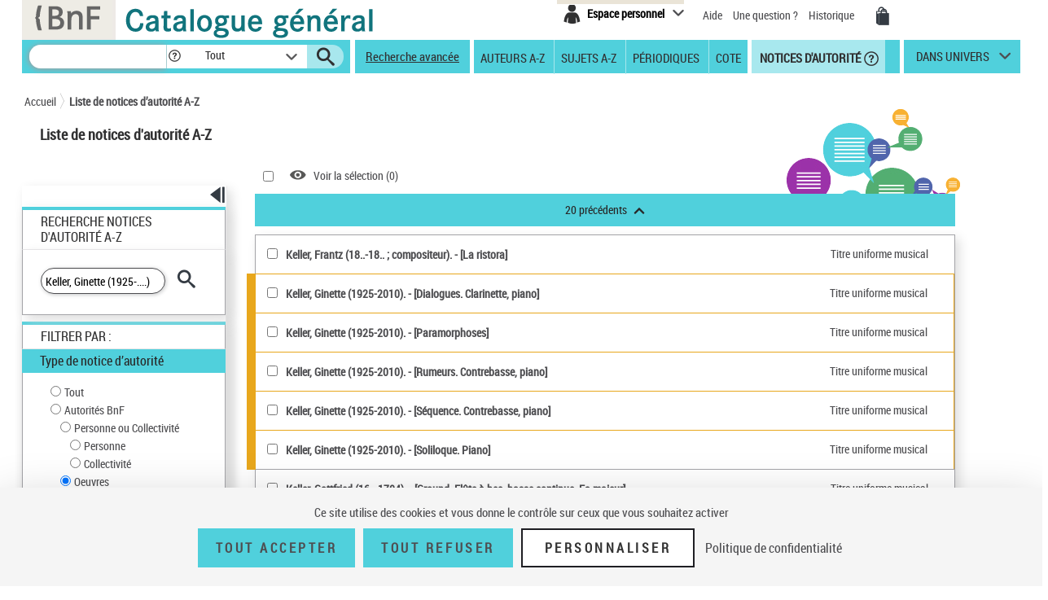

--- FILE ---
content_type: text/html;charset=utf-8
request_url: https://catalogue.bnf.fr/resultats-autorite-filtre.do?autorite=Keller,%20Ginette%20(1925-....)&filtreType=OEUVRE&filtreStatut=&pageRech=rat
body_size: 14724
content:





<!DOCTYPE html>
<html xmlns="http://www.w3.org/1999/xhtml" lang="fr">
	<head>
		




        <script type="text/javascript" src="/struts/js/base/jquery-2.2.4.min.js"></script>
        <!-- script type="text/javascript" src="/struts/js/base/core.min.js?s2j=4.0.1"></script -->
<script type="text/javascript" src="/struts/js/plugins/jquery.subscribe.min.js?s2j=4.0.1"></script>

<script type="text/javascript" src="/struts/js/struts2/jquery.struts2.min.js?s2j=4.0.1"></script>

<script type="text/javascript">
    $(function () {
        jQuery.struts2_jquery.version = "4.0.1";
        jQuery.scriptPath = "/struts/";
        jQuery.ajaxSettings.traditional = true;

        jQuery.ajaxSetup({
            cache: false
        });

        jQuery.struts2_jquery.require("js/struts2/jquery.ui.struts2.min.js?s2j=4.0.1");

    });
</script>

    <link id="jquery_theme_link" rel="stylesheet"
          href="/struts/themes/smoothness/jquery-ui.css?s2j=4.0.1" type="text/css"/>

		


<meta http-equiv="Content-Type" content="text/html; charset=UTF-8" />
<meta http-equiv="X-UA-Compatible" content="IE=edge" />
<meta name="viewport" content="width=device-width, initial-scale=1">
<link rel="stylesheet" type="text/css" href="/styles/bootstrap.min.css" media="all" />
<link rel="stylesheet" type="text/css" href="/styles/fonts/pictos.css" media="all" />
<link rel="stylesheet" type="text/css" href="/styles/fonts/fonts.css" media="all" />
<link rel="stylesheet" type="text/css" href="/styles/jquery.qtip.min.css" media="all" />
<link rel="stylesheet" type="text/css" href="/styles/catagen.css" media="all" />
<link rel="stylesheet" href="/styles/select2/select2.css"  />

<script type="text/javascript" src="/js/jquery.cookieBar.js"></script>

<!--[if IE]>
<link rel="stylesheet" type="text/css" href="/styles/catagen-ie.css" media="all" />
    <![endif]-->
<script type="text/javascript" src="/js/select2/select2.js"></script>

	

		
	<script type="text/javascript" src="/js/verovio-toolkit-3.10.0.min.js"></script>




	 
	<script type="text/javascript" src="/js/tacBnF.js" ></script>
	
	<script type="text/javascript">
	// TLA #51411 29/04/21
	// En dur pour test NNB=45164822 => OK
	/* La variable est en dur dans AFF_HTML.xsl pour test => OK
	   puis dans IXMsru_AFF.xsl en fonction contenu 522$p
	*/
	
	///////////////////////////
    /* Some global variables */
    ///////////////////////////
    var vrvToolkit = new verovio.toolkit();
    var zoom = 50;
    var pageHeight = 2970;
    var pageWidth =  2100;
    
	function setOptions() {
        //////////////////////////////////////////////////////////////
        /* Adjust the height and width according to the window size */
        //////////////////////////////////////////////////////////////
        
        // Attention ce n'est pas fixe !
        // console.log($(document).height());
        
        // En dur 60 000 c'est le max 
        // Sinon [Error] Parameter value 62156 for 'pageHeight' out of bounds; default is 2970, minimum 100, and maximum 60000
        // pageHeight = $(document).height() * 100 / zoom ;
        // C'est juste un Warning
        pageHeight = 60000;
        
        // console.log($(window).width()); 	=> 1 903, je ne sais pas d'où cela vient !
        
        pageWidth = $(window).width() * 100 / zoom ;
        // console.log(pageWidth);			=> 3 806, quand j'inspecte l'élément svg j'ai width="1 903 px" sûrement dû au zoom
        
        // 17/05/21 - Pour ne pas déborder
        // De façon empirique sous Firebug avec width=880px ça passe => 2x880=1760
        // pageWidth = 1760;
        // 9/06/21 pour avoir le même width pour la balise svg que dans le RISM cad 1050px
        pageWidth = 2100;
        
        
		// TLA : en entrée format "Plaine & Easie Code Input"
		// adjustPageWidth: true Ne change rien
        options = {
					inputFrom: 'pae',
                    pageHeight: pageHeight,
                    pageWidth: pageWidth,
                    scale: zoom,
                    adjustPageHeight: true
                };
        vrvToolkit.setOptions(options);
    }
	
	function loadData(data, svg_output) {
        setOptions();
        // console.log(data);
     	var svg = vrvToolkit.renderData(data + "\n", options );
		// A-t-on des infos ? : NON
		// var getLog = vrvToolkit.getLog()
		// console.log(getLog);
		
		//$("#svg_output001").html(svg);
     	svg_output.html(svg);
    }
	$(document).ready(function() {
		 $('.multiple-select select').select2();
		 
		 /* Ne fonctionne pas avec des analytiques de niveau 2 par ex NNB=43550622
		 // Affichage des incipts
		 // Un peu tordu !
		 var pos = 1;
		 // La notice principale
		 var sPos = '000';
		 
		 
		 do {
			 if (window['paeIncipit' + sPos] != "") {
			 	loadData(window['paeIncipit' + sPos], $('#svg_output' + sPos));
		 	 }	
			 pos++;
			 sPos = ("0000" + pos).substr(-3);
			 // Pourquoi paeIncipit041 n'est pas définie pour NNB=39750565 sur la PFC ?
			 // pb. sûremement avec le premier cractère 522$p guillement au lieu de quote quote ! => mise en place dans xsl de replaceCharsInString()
			 // il y en a aussi un autre avant F4.B8A.
			 // Dans les autres incipits de cette NNB je n'ai pas cette anomalie !
			 console.log(sPos);
		 } while ( typeof(window['paeIncipit' + sPos]) !== 'undefined' )
		 */
		
		 // J'ai l'mpression que le - pose des pbs dans les noms de variables => n
		 // paeIncipitn1, 2 ...			Les 522$p de la notice principale
		 // paeIncipit_an1, 2 ...  		Les 522$p de l'analytique de niveau 1 a
		 // paeIncipit_a_bn1, 2 ...  	Les 522$p de l'analytique de niveau 2 a.b
			 
		// console.log("Les 522$p de la notice principale");
		var num522p = 1;
		do {	 
			if (typeof(window['paeIncipitn' + num522p]) !== 'undefined' ) {
		 		// console.log("Num522p = " + num522p);
		 		loadData(window['paeIncipitn' + num522p], $('#svg_outputn' + num522p));
		 		num522p++;
		 	}	
		} while ( typeof(window['paeIncipitn' + num522p]) !== 'undefined' )
			 
		
		// console.log("Les 522$p des analytiques de niveau 1");
		var numAnlNiv1 = 1;
		do {
			num522p = 1;
			do {	 
				if (typeof(window['paeIncipit_' + numAnlNiv1 + 'n' + num522p]) !== 'undefined' ) {
					if (window['paeIncipit_' + numAnlNiv1 + 'n' + num522p] != "") {
					     loadData(window['paeIncipit_' + numAnlNiv1 + 'n' + num522p], $('#svg_output_'  + numAnlNiv1 + 'n' + num522p));
					 }
					// console.log("Niv1/Num522p = " + numAnlNiv1 + '/' + num522p);
					num522p++;
				}	
			} while ( typeof(window['paeIncipit_' + numAnlNiv1 + 'n' + num522p]) !== 'undefined' )
			num522p = 1;
			numAnlNiv1++;	
			
		} while ( typeof(window['paeIncipit_' + numAnlNiv1 + 'n' + num522p]) !== 'undefined' )
			
		var nbAnalytiquesNiv1 = numAnlNiv1 - 1;	
			
		// console.log("Les 522$p des analytiques de niveau 2");
		var numAnlNiv1 = 1;
		var numAnlNiv2 = 1;
		do {
			num522p = 1;
			do {	 
				do {
					if (typeof(window['paeIncipit_' + numAnlNiv1 + '_' + numAnlNiv2 + 'n' + num522p]) !== 'undefined' ) {
						if (window['paeIncipit_' + numAnlNiv1 + '_' + numAnlNiv2 + 'n' + num522p] != "") {
						     loadData(window['paeIncipit_' + numAnlNiv1 + '_' + numAnlNiv2 + 'n' + num522p], $('#svg_output_'  + numAnlNiv1 + '_' + numAnlNiv2 + 'n' + num522p));
						 }
						// console.log("Niv1_Niv2/Num522p = " + numAnlNiv1 + '_' + numAnlNiv2 +'/' + num522p);
						num522p++;
					}
					
				// On itere sur toutes les 522$p de l'analytique de niveau 2	
				} while ( typeof(window['paeIncipit_' + numAnlNiv1 + '_' + numAnlNiv2 + 'n' + num522p]) !== 'undefined' )
					
				// Passage à l'analytique de niveau 2 suivante	
				num522p = 1;
				numAnlNiv2++;
			
			// On itere ...	
			} while ( typeof(window['paeIncipit_' + numAnlNiv1 + '_' + numAnlNiv2 + 'n' + num522p]) !== 'undefined' )
				
			// Passage à la première (numAnlNiv2 = 1) analytique de niveau 2 de l'analytique de niveau 1 suivante (numAnlNiv1++) 	
			num522p = 1;
			numAnlNiv1++;
			numAnlNiv2 = 1;
			
		// TLA #55576 12/07/21	
		} while (numAnlNiv1 <= nbAnalytiquesNiv1)	
			
	});
</script>



<link rel="icon" type="image/png" href="/images/icones/icone_CG.png" />

<!--[if IE]><link rel="shortcut icon" type="image/x-icon" href="/images/icones/favicon.ico" /><![endif]-->

<meta property="og:title" content="BnF Catalogue g&eacute;n&eacute;ral" />
<meta property="og:type" content="website" />
<meta property="og:image" content="https://catalogue.bnf.fr/images/bnf-catalogue-vignette-facebook.png" />
<meta property="og:url" content="https://catalogue.bnf.fr" />
<meta property="og:description" content="Plus de 13 millions de notices bibliographiques (imprim&eacute;s, documents sonores, ressources &eacute;lectroniques, manuscrits, objets...) et pr&egrave;s de 5 millions de notices d'autorit&eacute; (personnes, collectivit&eacute;s, &oelig;uvres, noms communs, noms g&eacute;ographiques, marques ... )" />




	 
	<script type="text/javascript" src="/js/tacBnF.js" ></script>	 


<title>
	Recherche autorit&eacute;s A-Z : liste Autorit&eacute; A-Z | BnF Catalogue g&eacute;n&eacute;ral 
</title>


		 		 

		<link rel="stylesheet" type="text/css" href="/styles/catagen.css" media="all" />
		<link rel="stylesheet" type="text/css" href="/styles/rech_av.css" media="all" />
		<link rel="stylesheet" type="text/css" href="/styles/rech_auteurs.css" media="all" />
		<link rel="stylesheet" type="text/css" href="/styles/rech_periodique.css" media="all" />
		<link rel="stylesheet" type="text/css" href="/styles/rech_sujets.css" media="all" />
		<link rel="stylesheet" type="text/css" href="/styles/notice.css" media="all" />			
	</head>
	<body>
		<div class="container">
			<!-- Entete -->
			<a href="#main" class="evitement">Aller au contenu</a>
			<div id="header">
				








<header role="banner">
	<input type="hidden" id="modeAdcat"  value="false"/>
	<input type="hidden" id="enqueteUrlActive"  value="false"/>
	<input type="hidden" id="enqueteUrlAccueil"  value="http://ns201.askia.com/WebProd/cgi-bin/askiaext.dll?Action=StartSurvey&amp;SurveyName=3277_BnF&amp;Source=1"/>
	<input type="hidden" id="enqueteUrlRecherche"  value="http://ns201.askia.com/WebProd/cgi-bin/askiaext.dll?Action=StartSurvey&amp;SurveyName=3277_BnF&amp;Source=2"/>
	<input type="hidden" id="enqueteUrlResultat"  value="http://ns201.askia.com/WebProd/cgi-bin/askiaext.dll?Action=StartSurvey&amp;SurveyName=3277_BnF&amp;Source=3"/>
	<input type="hidden" id="enqueteUrlNotice"  value="false"/>
	
	<!-- Entete -->
	<div class="row">
	

		<!-- Logos -->
		<div class="col-lg-6 conv-col-md-6">
			<table class="headerclass" role="presentation" > 
				<tr>
					<td class="colorgrey">					
				<a href="https://www.bnf.fr" target="_blank" class="lien-logo" data-toggle="tooltip" data-placement="bottom" data-title-perso="Acc&egrave;s au site de la Biblioth&egrave;que nationale de France" rel="tooltip" onclick="clickXiti('N', 'page.headerAccueil.clic.xiti.BnFLogo');" >
					<img src="/images/Logo_BNF_Web.png" alt="BnF&nbsp;(nouvelle fen&ecirc;tre)" class="logobnf"/>
				</a>					
					</td>
					<td>
					<h1>
						<a class = "retour-acceuil" href="/" data-toggle="tooltip" data-placement="bottom" data-title-perso="Retour &agrave; la page d'accueil du Catalogue g&eacute;n&eacute;ral" rel="tooltip" onclick="clickXiti('N', 'CCALogo');" >
							<img src="/images/Logo_Catalogue-general_Web.png" alt="Catalogue G&eacute;n&eacute;ral" class="logoTet" />
						</a>
					</h1>
					</td>
					<!--td>
						<a style="visibility:hidden;" href="https://achatsreproduction.bnf.fr/views/vel/mon_panier.jsf" class="pictos"><i class="icon-panier" data-icon="&#xe60a;">Mes demandes de reproduction</i></a>
					</td-->
					
				</tr>
			</table>
		</div>
		
		<!-- Menu transverse -->
		<div class="col-lg-6 conv-col-md-6-bis text-right">
			<div class="menu-transverse" >
			<ul>
			 	<!--li>
				<a target="_blank" href="https://s1.sphinxonline.net/surveyserver/s/VPCMN/BNF2023/catalogue-general.htm" class="lienAide" style="line-height:38px;color:red;" onclick="clickXiti('N', 'enquetebnf');" >
						Participez &agrave; l'enqu&ecirc;te &quot;La BnF et vous&quot;
						<span class="hors-viewport">Participez &agrave; l'enqu&ecirc;te &quot;La BnF et vous&quot;</span>
				</a>
					&nbsp;&nbsp;
				</li--> 	
				
					

	
<div class="espace-perso">
	<button  class="espace-perso-int2"> 
		<span class="pictos">
			<i aria-hidden="true" class="icon-espace" title="Espace personnel" data-icon="&#xe60e;"></i>
		</span>
		<span class="text">Espace personnel</span>
	</button>
	<div class="espace-perso-layer">
		<p>
		 Utilisez votre espace personnel pour :<br>
		</p>
		<ul>
			<li>		
				&nbsp;&nbsp;<strong>Réserver</strong> vos places et documents sur &nbsp;&nbsp;le site François-Mitterrand.<br>
			</li>
			<li>
				
					&nbsp;&nbsp;<strong>Réserver</strong> vos documents sur les sites &nbsp;Richelieu, Arsenal, Opéra.<br>
				
			</li>
			<li>
				&nbsp;&nbsp;<strong>Ajouter</strong> vos notices et les classer.<br>
			</li>
			
 				
				<li>
					&nbsp;&nbsp;<strong>Voir</strong> vos achats de reproductions.
				</li>
<!-- 				-->
			
		</ul>
		<form method="POST" name="auth" action="/Connecter?/resultats-autorite-filtre.do?autorite=Keller,%20Ginette%20(1925-....)&filtreType=OEUVRE&filtreStatut=&pageRech=rat"target="_top">
			<button role="link"
				onClick="clickXiti('A', 'connectionEspacePerso');this.form.submit();">
				Se connecter
			</button>
		</form>
	</div>
</div>

<script type="text/javascript">
function myReferer(typeBouton){
	var locationRef= location;
	var hostname = locationRef.protocol + "//" + locationRef.host;
	var uri = locationRef.href.replace(hostname, "");
	var result = document.getElementById(typeBouton).href = document.getElementById(typeBouton).href + encodeURIComponent(uri);
	
}
</script>
				
				<li>			
					<a href="https://catalogue.bnf.fr/aide/" class="lienAide" style="line-height:38px;" onclick="clickXiti('N', 'aideGeneral');" >
<!-- 						<i aria-hidden="true" class="icon-aidec" title="Aide &agrave; la consultation du catalogue" data-icon="&#xe60c;"></i>
 -->
 						<span aria-hidden="true" >Aide</span>
					<span class="hors-viewport">Aide &agrave; la consultation du catalogue</span>
					</a>
				</li>
				<li>				
					<a href="/question.do" class="lienUneQuestion" style="line-height:38px;">
						Une question ?
					</a>
				</li>
				<!--lien historique-->
				<li>
					<a href="/historiqueRecherche.do" class="lienHistorique" style="line-height:38px;">
						Historique
					</a>
				</li>
				<!--				
				<a style="visibility:hidden;" href="https://catalogue.bnf.fr/aide/" class="lienAide">
 						Aide
					<span class="hors-viewport">Aide &agrave; la consultation du catalogue</span>
				</a> -->	
				<!-- <a style="visibility:hidden;" href="https://achatsreproduction.bnf.fr/views/vel/mon_panier.jsf" class="pictos"><i class="icon-panier" title="Panier" data-icon="&#xe60a;"></i></a> -->
				<li>
					<a href="https://achatsreproduction.bnf.fr/views/vel/mon_panier.jsf" class="pictos" onclick="clickXiti('N', 'panierMarchand');" ><i class="icon-panier" data-icon="&#xe60a;" aria-hidden="true"></i><span class="hors-viewport">Mes demandes de reproduction</span></a>
				</li>
			</ul>
				<a role="button" href="#" class="pictos" style="display:hidden;visibility:hidden;"></a>
						
				<!-- <a href="accueil.aide.biblio.lien1" target="_blank" class="pictos" onclick="clickXiti('N', 'poserUneQuestion');">
					<i aria-hidden="true" class="icon-aideb" title="Poser une question &agrave; un biblioth&eacute;caire (service SINDBAD)" data-icon="&#xe60b;"></i>
					<span class="hors-viewport">Poser une question &agrave; un biblioth&eacute;caire (service SINDBAD)(nouvelle fen&ecirc;tre)</span>
				</a> -->				
				
				<!-- Menu langues -->
								
			</div>
		</div>
		
	</div>		
</header>

<script type="text/javascript">
xitiBase = "RECHERCHE::RechercheNoticesDAutoriteAZ";

</script>

<div class="row">
	<nav id="menu">
		<div class="recherche">
			<form id="rechercher" name="rechercher" action="/rechercher.do;jsessionid=126689F454621B50B3C8723B611E424A" method="get" role="search">
				<input type="text" name="motRecherche" size="100" maxlength="200" value="" id="rechercher_motRecherche" aria-label="Recherche"/>
				<a href="#" role="button" class="pictos picto-help" data-toggle="tooltip" data-placement="top" data-title-perso="Pour rechercher une expression exacte, saisissez les termes recherch&eacute;s entre guillemets. Exemple : &quot;le rouge et le noir&quot;" rel="tooltip" style="background: #fff none repeat scroll 0 0; margin-left:-2px;">
					<i class="icon-help" style="margin-left:2px;" title="" data-icon="&#xe602;"></i>
				</a>
				<div class="skin-select">
					<select name="critereRecherche" id="rechercher_critereRecherche" aria-label="Dans">
    <option value="0">Tout</option>
    <option value="1">Gallica</option>
    <option value="2">Haut-de-jardin</option>
    <option value="3">Salle Ovale</option>


</select>


					
					<!-- select name="search-sel" id="search-sel">
						<option value="0">Tous</option>
					</select -->
					<span class="selecttext"></span><span class="select-arrow"></span>
				</div>
				
				<input type="hidden" name="depart" value="0" id="rechercher_depart"/>	
				<input type="hidden" name="facetteModifiee" value="ok" id="rechercher_facetteModifiee"/>
				<button type="submit" id="rechercher_0" value="Submit" class="pictos">
<i class="icon-search" aria-hidden="true" title="Lancer la recherche" data-icon="&#xe609;"></i>
					<span class="hors-viewport">Lancer la recherche</span>
</button>

			</form>



		</div>
		
		<span class="tetiereSpanBarre"  >&nbsp&nbsp</span>
		
		
		<a class="lien-avancee" href="/recherche-avancee.do?pageRech=rav" onclick="clickXiti('N', 'rechercheAvancee');" >
		Recherche avancée</a>
		
		<div class="menu">
		   <div class="skin-select-menu skin-select">
			<span class="selecttext" role="button" tabindex="0" id="rechGidees"><span>Recherches ciblées</span> <span>Autres recherches</span></span>
			<nav role="navigation">
				<ul id="rechGidListe">
					<li class="hide-large" role="presentation">Recherches ciblées</li>
					<li>
						<a href="/recherche-auteurs.do?pageRech=rau" title="Feuilleter la liste des auteurs et consulter la liste des notices bibliographiques qui leur sont liées." onclick="clickXiti('N', 'rechercheAuteurAZ');" >Auteurs A-Z</a>
					</li>
					<li>
						<a href="/recherche-sujets.do?pageRech=rsu" title="Feuilleter la liste des sujets et les notices bibliographiques qui leur sont li&eacute;s." onclick="clickXiti('N', 'rechercheSujetAZ');" >Sujets A-Z</a>
					</li>
					<li>
						<a href="/recherche-periodiques.do?pageRech=rpe&filtre=1" title="Feuilleter la liste des titres de p&eacute;riodiques ou combiner diff&eacute;rents crit&egrave;res de recherche." onclick="clickXiti('N', 'recherchePeriodique');" >Périodiques</a>
					</li>
					<li class="itemCote" >
						<a href="/recherche-cote.do?pageRech=rco" title="Rechercher un document directement par sa cote pour pouvoir le consulter." onclick="clickXiti('N', 'rechercheCote');" >Cote</a>
					</li>
					<li class="act">
						<a href="/recherche-autorite.do?pageRech=rat" title="Rechercher des notices de personnes, collectivit&eacute;s, &oelig;uvres, noms communs, noms g&eacute;ographiques, marques, et de la Classification d&eacute;cimale Dewey." onclick="clickXiti('N', 'rechercheDAutorite');" >&nbsp;Notices d'autorité</a>
						<a href="#" role="button" class="pictos picto-help boldno" data-toggle="tooltip" data-placement="top" data-title-perso="Rechercher des notices de personnes, collectivit&eacute;s, &oelig;uvres, noms communs, noms g&eacute;ographiques, marques, et de la Classification d&eacute;cimale Dewey." rel="tooltip"><i class="icon-help help-autorite" title="" data-icon="&#xe602;"></i></a>
					</li>
				</ul>
			</nav>
			</div>
		</div> 
		<div class="univers">
			
			<a href="#" title="dans univers">
				dans univers</a>
			</li>
			<div class="univers-layer">
				<ul>
					<li class="hide-large" role="presentation">Dans les univers</li>
					<li><a href="/recherche-uni-jeun.do?pageRech=ruj" title="Rechercher dans les collections destin&eacute;es &agrave; la jeunesse (livres, p&eacute;riodiques, documents audiovisuels, etc.)." onclick="clickXiti('N', 'rechercheUniversJeunesse');" >jeunesse</a></li>
					<li><a href="/recherche-uni-images-cartes.do?pageRech=imc" title="Rechercher dans les collections destin&eacute;es aux images et cartes (livres, p&eacute;riodiques, documents audiovisuels, etc.)." onclick="clickXiti('N', 'rechercheUniversCartesEtImages');" >images et cartes</a></li>
					<li><a href="/recherche-uni-musique.do?pageRech=mus" title="Rechercher dans les collections destin&eacute;es &agrave; la musique (livres, p&eacute;riodiques, documents audiovisuels, etc.)." onclick="clickXiti('N', 'rechercheUniversMusique');" >musique</a></li>
				</ul>
			</div>
		</div>
	</nav>
</div>


			</div>
			<!-- Tiles to load the content of the layout -->
			







<main role="main" id="main">
	<div id="corps">
		<div class="row">
			<!-- Outils pour taille du texte -->
			<div class="outilstexte"><!--<a href="#" class="pictos"><i class="icon-a+" title="Augmenter la taille de texte" data-icon="&#xe613;"></i></a> <a href="#" class="pictos"><i class="icon-a-" title="Diminuer la taille de texte" data-icon="&#xe612;"></i></a>--></div>
			<!-- Fil d'Ariane -->
			<div class="ariane">
				


<!-- import du CSS pour la cookie bar -->
<link rel="stylesheet" type="text/css" href="/styles/cookieBar.css" media="all" />

<nav id="filAriane" class="filAriane">

<ul>
	<li><a href="/">Accueil</a></li>

	<!--&nbsp;&gt;&nbsp; --> 
	
	<li>
	
		<a href="/resultats-autorite-filtre.do?autorite=Keller,%20Ginette%20(1925-....)&amp;filtreType=OEUVRE&amp;filtreStatut=&amp;pageRech=rat" id="noeud-1" onclick="clickXiti('N', 'FilAriane-Liste de notices d&rsquo;autorit&eacute; A-Z');">
			Liste de notices d&rsquo;autorit&eacute; A-Z
		</a> 
	</li>
<!--  <span>Résultats de recherche simple</span> -->
</ul>
</nav>

<script type="text/javascript">

</script>
	
			</div>
			<h1 class="h1index">			
				Liste de notices d'autorité A-Z
			</h1>
		</div>
		
		
			
		<!-- permet l'affichage du lien pour l'enquete -->
		
		
		<div class="row enqueteResultat">
			<!-- Colonne de gauche -->
			<div class="col-lg-3 conv-col-md-3 colonne1">
				<!-- Facettes -->
				<div class="facettes">
					<div class="facettes auto-index">
					<div class="affichage-colonne">
						<button class="pictos picto-open button-picto"
							role="button"
							onclick="clickXiti('A', 'fermetureFacette');">
							<i aria-hidden="true" class="icon-replier"
								title="Fermer ce volet"
								data-icon="&#xe617;"></i> 
							<span class="hors-viewport">
								Fermer ce volet
							</span>
						</button>
						<button class="pictos picto-close button-picto"
							role="button"
							onclick="clickXiti('A', 'ouvertureFacette');">
							<i aria-hidden="true" class="icon-deplier"
								title="Ouvrir ce volet"
								data-icon="&#xe618;"></i>
							<span class="hors-viewport">
								Ouvrir ce volet
							</span>
						</button>
					</div>
					<div class="facettes-int">
							<!-- recherche -->
							<div class="recherche-simple">
								<h2>
								<label for="formRechIndex_autorite">
									Recherche Notices d'autorité A-Z
								</label>
									
								</h2>
								<form id="formRechIndex" name="formRechIndex" action="/resultats-autorite-filtre.do;jsessionid=126689F454621B50B3C8723B611E424A" method="get">
									<div class="index-auteur">
										<input type="text" name="autorite" size="100" maxlength="200" value="Keller, Ginette (1925-....)" id="formRechIndex_autorite" class="pa_input_recherche sujet"/>
										<button type="submit" id="formRechIndex_0" value="Submit">
<span class="pictos"><i class="icon-select" aria-hidden="true" data-icon="&#xe609;" title="Lancer la recherche"></i></span>
										<span class="hors-viewport">
											Lancer la recherche de notices d&rsquo;autorit&eacute; A-Z
										</span>
</button>

									</div>
										<!-- Filtrage -->
									<div class="panneau" title="la page est rechargée à chaque sélection de valeur" aria-description="la page est rechargée à chaque sélection de valeur">
										<h2>filtrer par :</h2>
										<h3>Type de notice d’autorité</h3>
										<div class="inner-panneau panneau-radio panneau-1">
										
										<ul>
											
												<li>
													
													
														<input type="radio" name="filtreType" value="AUT" id="AUT"/>
													
													<label style="min-width:112px;max-width:145px;vertical-align:text-top;margin-left:1px;" for="AUT">Tout
														
													</label>
													
												</li>
											
												<li>
													
													
														<input type="radio" name="filtreType" value="AUTBNF" id="AUTBNF"/>
													
													<label style="min-width:112px;max-width:145px;vertical-align:text-top;margin-left:1px;" for="AUTBNF">Autorités BnF
														
													</label>
													
														<ul>
															
																<li>
																	
																	
																		<input type="radio" name="filtreType" value="PEPORG" id="PEPORG"/>
																	
																	<label style="min-width:112px;max-width:145px;vertical-align:text-top;margin-left:1px;" for="PEPORG">Personne ou Collectivité
																		
																	</label>
																	
																		<ul>
																			
																				<li>
																					
																					
																						<input type="radio" name="filtreType" value="PEP" id="PEP"/>
																					
																					<label style="min-width:112px;max-width:145px;vertical-align:text-top;margin-left:1px;" for="PEP">Personne
																						
																					</label>
																				</li>
																			
																				<li>
																					
																					
																						<input type="radio" name="filtreType" value="RAMCO" id="RAMCO"/>
																					
																					<label style="min-width:112px;max-width:145px;vertical-align:text-top;margin-left:1px;" for="RAMCO">Collectivité
																						
																					</label>
																				</li>
																			
																		</ul>
																	
																</li>
															
																<li>
																	
																		<input type="radio" name="filtreType" value="OEUVRE" id="OEUVRE" checked="checked"/>
																	
																	
																	<label style="min-width:112px;max-width:145px;vertical-align:text-top;margin-left:1px;" for="OEUVRE">Oeuvres
																		
																	</label>
																	
																		<ul>
																			
																				<li>
																					
																					
																						<input type="radio" name="filtreType" value="TICTUT" id="TICTUT"/>
																					
																					<label style="min-width:112px;max-width:145px;vertical-align:text-top;margin-left:1px;" for="TICTUT">Titre uniforme textuel 
																						
																					</label>
																				</li>
																			
																				<li>
																					
																					
																						<input type="radio" name="filtreType" value="TUM" id="TUM"/>
																					
																					<label style="min-width:112px;max-width:145px;vertical-align:text-top;margin-left:1px;" for="TUM">Titre uniforme musical
																						
																					</label>
																				</li>
																			
																		</ul>
																	
																</li>
															
																<li>
																	
																	
																		<input type="radio" name="filtreType" value="GEO" id="GEO"/>
																	
																	<label style="min-width:112px;max-width:145px;vertical-align:text-top;margin-left:1px;" for="GEO">Nom géographique BnF
																		
																	</label>
																	
																</li>
															
																<li>
																	
																	
																		<input type="radio" name="filtreType" value="MAR" id="MAR"/>
																	
																	<label style="min-width:112px;max-width:145px;vertical-align:text-top;margin-left:1px;" for="MAR">Marque
																		
																	</label>
																	
																</li>
															
																<li>
																	
																	
																		<input type="radio" name="filtreType" value="DEWEY" id="DEWEY"/>
																	
																	<label style="min-width:112px;max-width:145px;vertical-align:text-top;margin-left:1px;" for="DEWEY">Classification Dewey
																		
																	</label>
																	
																</li>
															
														</ul>	
													
												</li>
											
												<li>
													
													
														<input type="radio" name="filtreType" value="RAM" id="RAM"/>
													
													<label style="min-width:112px;max-width:145px;vertical-align:text-top;margin-left:1px;" for="RAM">Répertoire RAMEAU
														
													</label>
													
														<ul>
															
																<li>
																	
																	
																		<input type="radio" name="filtreType" value="RAMNC" id="RAMNC"/>
																	
																	<label style="min-width:112px;max-width:145px;vertical-align:text-top;margin-left:1px;" for="RAMNC">Concept
																		
																	</label>
																	
																</li>
															
																<li>
																	
																	
																		<input type="radio" name="filtreType" value="RAMGF" id="RAMGF"/>
																	
																	<label style="min-width:112px;max-width:145px;vertical-align:text-top;margin-left:1px;" for="RAMGF">Genre ou forme
																		
																	</label>
																	
																</li>
															
																<li>
																	
																	
																		<input type="radio" name="filtreType" value="RAMNG" id="RAMNG"/>
																	
																	<label style="min-width:112px;max-width:145px;vertical-align:text-top;margin-left:1px;" for="RAMNG">Nom géographique
																		
																	</label>
																	
																</li>
															
																<li>
																	
																	
																		<input type="radio" name="filtreType" value="RAMSC" id="RAMSC"/>
																	
																	<label style="min-width:112px;max-width:145px;vertical-align:text-top;margin-left:1px;" for="RAMSC">Subdivision chronologique
																		
																	</label>
																	
																</li>
															
																<li>
																	
																	
																		<input type="radio" name="filtreType" value="RAMPE" id="RAMPE"/>
																	
																	<label style="min-width:112px;max-width:145px;vertical-align:text-top;margin-left:1px;" for="RAMPE">Personnage, personne
																		
																	</label>
																	
																</li>
															
																<li>
																	
																	
																		<input type="radio" name="filtreType" value="ORG" id="ORG"/>
																	
																	<label style="min-width:112px;max-width:145px;vertical-align:text-top;margin-left:1px;" for="ORG">Collectivité
																		
																	</label>
																	
																</li>
															
																<li>
																	
																	
																		<input type="radio" name="filtreType" value="RAMTIS" id="RAMTIS"/>
																	
																	<label style="min-width:112px;max-width:145px;vertical-align:text-top;margin-left:1px;" for="RAMTIS">Titre de publication en série
																		
																	</label>
																	
																</li>
															
																<li>
																	
																	
																		<input type="radio" name="filtreType" value="RAMTIUA" id="RAMTIUA"/>
																	
																	<label style="min-width:112px;max-width:145px;vertical-align:text-top;margin-left:1px;" for="RAMTIUA">Titre uniforme
																		
																	</label>
																	
																</li>
															
														</ul>	
													
												</li>
											
										</ul>



										</div>
										<h3>Statut de la notice</h3>
										<div class="inner-panneau panneau-radio">
											
												<li>
													
														<input type="radio" name="filtreStatut" value="" id="radio" checked="checked"/>
													
													
													<label for="radio">Tout</label>
												</li>
											
												<li>
													
													
														<input type="radio" name="filtreStatut" value="_TER" id="radio_TER"/>
													
													<label for="radio_TER">Notice de référence</label>
												</li>
											
												<li>
													
													
														<input type="radio" name="filtreStatut" value="_ELT" id="radio_ELT"/>
													
													<label for="radio_ELT">Notice élémentaire</label>
												</li>
											
										</div>
									</div>
									<input type="hidden" name="pageRech" value="rat" id="formRechIndex_pageRech"/>
								</form>



							</div>	
						</div>
					</div>
				</div>
			</div>
			<!-- Colonne centrale -->
			<div class="col-lg-8 conv-col-md-8 colonne2 colonne-gauche back-fond-rech-index">  <!-- Max 8 si non on ne peut pas afficher la palette gauche sur tablette, il faut la remettre à class= col-md-6 colonne2-->
				<div class="row-liste chercher-tout-auto">
					<div class="row-liste chercher-tout-auto">
						<div class="selection">
							<form action="">
								<input type="checkbox" name="cbSel" id="cbSel" title='Tout selectionner'/>
								
									
								

								<a href="/consultationSelectionAZ.do;jsessionid=126689F454621B50B3C8723B611E424A?indexSelectNotice=0" id="selectNotice">
									<span class="pictos"><i class="icon-voir-selection" title="Voir la sélection" aria-hidden="true"></i></span>
									<span class="libelle" onclick="voirSelection();">Voir la sélection 
									(<span id="nbSelectNotice" name="nbSelectNotice">0</span>)</span>
								</a>
								
								<input id="idChampAction_URL" class="mn_champsaisie" style="display:none;" type="text" size="3" name="Action_URL" value="1" />

								<input type="hidden" id="ttSelect" value='Tout s&eacute;lectionner' />
								<input type="hidden" id="ttDeselect" value='Tout d&eacute;s&eacute;lectionner' />

								
							</form>
						</div>
					</div>
				</div>
				<!-- Popin de message d'information en cas d'un clic pour voir la sélection sans case cochée -->
				<div class="modal fade bs-example-modal-sm" id="modalErreurSelection" tabindex="-1" role="dialog" aria-labelledby="mySmallModalLabel" aria-hidden="true">
					<div class="modal-dialog modal-md conv-modal-sm">
						<div class="modal-content">
							<div class="modal-header">
								<div class="bandeau-couleur2">
									<a role="button" href="#" class="close" data-bs-dismiss="modal">
										<img src="/images/close_popin.png" alt="Fermer">
									</a>
									<h1 class="modal-title" id="modalErreurSelection">Information</h1>
								</div>
							</div>
							<div class="modal-body">
								<div class="row-modal">
									<p>Veuillez sélectionner au moins une notice dans la liste de résultats.</p>
								</div>
							</div>
						</div>
					</div>
				</div>
				<div class="pagination-index">
					
					
						
						
						
						
						
					
					<a href="/resultats-autorite-filtre.do;jsessionid=126689F454621B50B3C8723B611E424A?autorite=Keller%2C+Ginette+%281925-....%29&amp;filtreType=OEUVRE&amp;filtreStatut=&amp;pageRech=rat&amp;depart=22" onclick="clickXiti('A', 'page.pagination.clic.xiti.paginationPrecedente');" >20&nbsp;précédents<img src="images/pagination-index-top.png" alt=""></a>
				</div>
				<ul class="liste-notices notices-index">
					<li class="first-notice"></li>
					<!DOCTYPE HTML><li class="notice-item">
   <div class="notice-libelle-auto"><input type="checkbox" name="cb1" id="cb1" aria-label="Keller, Frantz (18..-18.. ; compositeur)(sélectionner)"><input type="hidden" name="url" value="/ark:/12148/cb17051806p"><input type="hidden" name="index-cb1" value="SUJ3"><input type="hidden" name="value-cb1" value="17051806"><input type="hidden" name="text-cb1" value="Keller, Frantz (18..-18.. ; compositeur)"><a href="/ark:/12148/cb17051806p">Keller, Frantz (18..-18.. ; compositeur). - [La ristora]</a></div>
   <div class="notice-index-type">Titre uniforme musical</div>
</li><li class="notice-color-auto notice-item" aria-label="correspondance">
   <div class="notice-libelle-auto"><input type="checkbox" name="cb2" id="cb2" aria-label="Keller, Ginette (1925-2010)(sélectionner)"><input type="hidden" name="url" value="/ark:/12148/cb147129692"><input type="hidden" name="index-cb2" value="SUJ3"><input type="hidden" name="value-cb2" value="14712969"><input type="hidden" name="text-cb2" value="Keller, Ginette (1925-2010)"><a href="/ark:/12148/cb147129692">Keller, Ginette (1925-2010). - [Dialogues. Clarinette, piano]</a></div>
   <div class="notice-index-type">Titre uniforme musical</div>
</li><li class="notice-color-auto notice-item" aria-label="correspondance">
   <div class="notice-libelle-auto"><input type="checkbox" name="cb3" id="cb3" aria-label="Keller, Ginette (1925-2010)(sélectionner)"><input type="hidden" name="url" value="/ark:/12148/cb17069998k"><input type="hidden" name="index-cb3" value="SUJ3"><input type="hidden" name="value-cb3" value="17069998"><input type="hidden" name="text-cb3" value="Keller, Ginette (1925-2010)"><a href="/ark:/12148/cb17069998k">Keller, Ginette (1925-2010). - [Paramorphoses]</a></div>
   <div class="notice-index-type">Titre uniforme musical</div>
</li><li class="notice-color-auto notice-item" aria-label="correspondance">
   <div class="notice-libelle-auto"><input type="checkbox" name="cb4" id="cb4" aria-label="Keller, Ginette (1925-2010)(sélectionner)"><input type="hidden" name="url" value="/ark:/12148/cb147129708"><input type="hidden" name="index-cb4" value="SUJ3"><input type="hidden" name="value-cb4" value="14712970"><input type="hidden" name="text-cb4" value="Keller, Ginette (1925-2010)"><a href="/ark:/12148/cb147129708">Keller, Ginette (1925-2010). - [Rumeurs. Contrebasse, piano]</a></div>
   <div class="notice-index-type">Titre uniforme musical</div>
</li><li class="notice-color-auto notice-item" aria-label="correspondance">
   <div class="notice-libelle-auto"><input type="checkbox" name="cb5" id="cb5" aria-label="Keller, Ginette (1925-2010)(sélectionner)"><input type="hidden" name="url" value="/ark:/12148/cb14712972z"><input type="hidden" name="index-cb5" value="SUJ3"><input type="hidden" name="value-cb5" value="14712972"><input type="hidden" name="text-cb5" value="Keller, Ginette (1925-2010)"><a href="/ark:/12148/cb14712972z">Keller, Ginette (1925-2010). - [Séquence. Contrebasse, piano]</a></div>
   <div class="notice-index-type">Titre uniforme musical</div>
</li><li class="notice-color-auto notice-item" aria-label="correspondance">
   <div class="notice-libelle-auto"><input type="checkbox" name="cb6" id="cb6" aria-label="Keller, Ginette (1925-2010)(sélectionner)"><input type="hidden" name="url" value="/ark:/12148/cb14712971m"><input type="hidden" name="index-cb6" value="SUJ3"><input type="hidden" name="value-cb6" value="14712971"><input type="hidden" name="text-cb6" value="Keller, Ginette (1925-2010)"><a href="/ark:/12148/cb14712971m">Keller, Ginette (1925-2010). - [Soliloque. Piano]</a></div>
   <div class="notice-index-type">Titre uniforme musical</div>
</li><li class="notice-item">
   <div class="notice-libelle-auto"><input type="checkbox" name="cb7" id="cb7" aria-label="Keller, Gottfried (16..-1704)(sélectionner)"><input type="hidden" name="url" value="/ark:/12148/cb15772068m"><input type="hidden" name="index-cb7" value="SUJ3"><input type="hidden" name="value-cb7" value="15772068"><input type="hidden" name="text-cb7" value="Keller, Gottfried (16..-1704)"><a href="/ark:/12148/cb15772068m">Keller, Gottfried (16..-1704). - [Ground. Flûte à bec, basse continue. Fa majeur]</a></div>
   <div class="notice-index-type">Titre uniforme musical</div>
</li><li class="notice-item">
   <div class="notice-libelle-auto"><input type="checkbox" name="cb8" id="cb8" aria-label="Keller, Gottfried (16..-1704)(sélectionner)"><input type="hidden" name="url" value="/ark:/12148/cb13914665j"><input type="hidden" name="index-cb8" value="SUJ3"><input type="hidden" name="value-cb8" value="13914665"><input type="hidden" name="text-cb8" value="Keller, Gottfried (16..-1704)"><a href="/ark:/12148/cb13914665j">Keller, Gottfried (16..-1704). - [Sonates. Trompette ou hautbois ou violon, basse, basse continue. No 1 (1700). Ré
         majeur]</a></div>
   <div class="notice-index-type">Titre uniforme musical</div>
</li><li class="notice-item">
   <div class="notice-libelle-auto"><input type="checkbox" name="cb9" id="cb9" aria-label="Keller, Gottfried (1819-1890)(sélectionner)"><input type="hidden" name="url" value="/ark:/12148/cb11939252f"><input type="hidden" name="index-cb9" value="SUJ3"><input type="hidden" name="value-cb9" value="11939252"><input type="hidden" name="text-cb9" value="Keller, Gottfried (1819-1890)"><a href="/ark:/12148/cb11939252f">Keller, Gottfried (1819-1890). - Der grüne Heinrich</a></div>
   <div class="notice-index-type">Titre conventionnel</div>
</li><li class="notice-item">
   <div class="notice-libelle-auto"><input type="checkbox" name="cb10" id="cb10" aria-label="Keller, Gottfried (1819-1890)(sélectionner)"><input type="hidden" name="url" value="/ark:/12148/cb17815684f"><input type="hidden" name="index-cb10" value="SUJ3"><input type="hidden" name="value-cb10" value="17815684"><input type="hidden" name="text-cb10" value="Keller, Gottfried (1819-1890)"><a href="/ark:/12148/cb17815684f">Keller, Gottfried (1819-1890). - Die Leute von Seldwyla</a></div>
   <div class="notice-index-type">Titre conventionnel</div>
</li><li class="notice-item">
   <div class="notice-libelle-auto"><input type="checkbox" name="cb11" id="cb11" aria-label="Keller, Gottfried (1819-1890)(sélectionner)"><input type="hidden" name="url" value="/ark:/12148/cb12357209b"><input type="hidden" name="index-cb11" value="SUJ3"><input type="hidden" name="value-cb11" value="12357209"><input type="hidden" name="text-cb11" value="Keller, Gottfried (1819-1890)"><a href="/ark:/12148/cb12357209b">Keller, Gottfried (1819-1890). - Martin Salander</a></div>
   <div class="notice-index-type">Titre conventionnel</div>
</li><li class="notice-item">
   <div class="notice-libelle-auto"><input type="checkbox" name="cb12" id="cb12" aria-label="Keller, Gottfried (1819-1890)(sélectionner)"><input type="hidden" name="url" value="/ark:/12148/cb11939998p"><input type="hidden" name="index-cb12" value="SUJ3"><input type="hidden" name="value-cb12" value="11939998"><input type="hidden" name="text-cb12" value="Keller, Gottfried (1819-1890)"><a href="/ark:/12148/cb11939998p">Keller, Gottfried (1819-1890). - Sieben Legenden</a></div>
   <div class="notice-index-type">Titre conventionnel</div>
</li><li class="notice-item">
   <div class="notice-libelle-auto"><input type="checkbox" name="cb13" id="cb13" aria-label="Keller, Gottfried (1819-1890)(sélectionner)"><input type="hidden" name="url" value="/ark:/12148/cb121409823"><input type="hidden" name="index-cb13" value="SUJ3"><input type="hidden" name="value-cb13" value="12140982"><input type="hidden" name="text-cb13" value="Keller, Gottfried (1819-1890)"><a href="/ark:/12148/cb121409823">Keller, Gottfried (1819-1890). - Das Sinngedicht</a></div>
   <div class="notice-index-type">Titre conventionnel</div>
</li><li class="notice-item">
   <div class="notice-libelle-auto"><input type="checkbox" name="cb14" id="cb14" aria-label="Keller, Harry (1913-1987). Day of the bad man(sélectionner)"><input type="hidden" name="url" value="/ark:/12148/cb16463250r"><input type="hidden" name="index-cb14" value="SUJ3"><input type="hidden" name="value-cb14" value="16463250"><input type="hidden" name="text-cb14" value="Keller, Harry (1913-1987). Day of the bad man">Keller, Harry (1913-1987). Day of the bad man<br>Voir&nbsp;:&nbsp;<a href="/ark:/12148/cb16463250r">Day of the bad man (film)</a></div>
   <div class="notice-index-type">Titre conventionnel</div>
</li><li class="notice-item">
   <div class="notice-libelle-auto"><input type="checkbox" name="cb15" id="cb15" aria-label="Keller, Harry (1913-1987). En pays ennemi(sélectionner)"><input type="hidden" name="url" value="/ark:/12148/cb16473495g"><input type="hidden" name="index-cb15" value="SUJ3"><input type="hidden" name="value-cb15" value="16473495"><input type="hidden" name="text-cb15" value="Keller, Harry (1913-1987). En pays ennemi">Keller, Harry (1913-1987). En pays ennemi<br>Voir&nbsp;:&nbsp;<a href="/ark:/12148/cb16473495g">In enemy country (film)</a></div>
   <div class="notice-index-type">Titre conventionnel</div>
</li><li class="notice-item">
   <div class="notice-libelle-auto"><input type="checkbox" name="cb16" id="cb16" aria-label="Keller, Harry (1913-1987). L'enquête de l'inspecteur Graham(sélectionner)"><input type="hidden" name="url" value="/ark:/12148/cb16463249j"><input type="hidden" name="index-cb16" value="SUJ3"><input type="hidden" name="value-cb16" value="16463249"><input type="hidden" name="text-cb16" value="Keller, Harry (1913-1987). L'enquête de l'inspecteur Graham">Keller, Harry (1913-1987). L'enquête de l'inspecteur Graham<br>Voir&nbsp;:&nbsp;<a href="/ark:/12148/cb16463249j">The unguarded moment (film)</a></div>
   <div class="notice-index-type">Titre conventionnel</div>
</li><li class="notice-item">
   <div class="notice-libelle-auto"><input type="checkbox" name="cb17" id="cb17" aria-label="Keller, Harry (1913-1987). In enemy country(sélectionner)"><input type="hidden" name="url" value="/ark:/12148/cb16473495g"><input type="hidden" name="index-cb17" value="SUJ3"><input type="hidden" name="value-cb17" value="16473495"><input type="hidden" name="text-cb17" value="Keller, Harry (1913-1987). In enemy country">Keller, Harry (1913-1987). In enemy country<br>Voir&nbsp;:&nbsp;<a href="/ark:/12148/cb16473495g">In enemy country (film)</a></div>
   <div class="notice-index-type">Titre conventionnel</div>
</li><li class="notice-item">
   <div class="notice-libelle-auto"><input type="checkbox" name="cb18" id="cb18" aria-label="Keller, Harry (1913-1987). La journée des violents(sélectionner)"><input type="hidden" name="url" value="/ark:/12148/cb16463250r"><input type="hidden" name="index-cb18" value="SUJ3"><input type="hidden" name="value-cb18" value="16463250"><input type="hidden" name="text-cb18" value="Keller, Harry (1913-1987). La journée des violents">Keller, Harry (1913-1987). La journée des violents<br>Voir&nbsp;:&nbsp;<a href="/ark:/12148/cb16463250r">Day of the bad man (film)</a></div>
   <div class="notice-index-type">Titre conventionnel</div>
</li><li class="notice-item">
   <div class="notice-libelle-auto"><input type="checkbox" name="cb19" id="cb19" aria-label="Keller, Harry (1913-1987). Quantez(sélectionner)"><input type="hidden" name="url" value="/ark:/12148/cb16461404n"><input type="hidden" name="index-cb19" value="SUJ3"><input type="hidden" name="value-cb19" value="16461404"><input type="hidden" name="text-cb19" value="Keller, Harry (1913-1987). Quantez">Keller, Harry (1913-1987). Quantez<br>Voir&nbsp;:&nbsp;<a href="/ark:/12148/cb16461404n">Quantez (film)</a></div>
   <div class="notice-index-type">Titre conventionnel</div>
</li><li class="notice-item">
   <div class="notice-libelle-auto"><input type="checkbox" name="cb20" id="cb20" aria-label="Keller, Harry (1913-1987). Quantez, le dernier repaire(sélectionner)"><input type="hidden" name="url" value="/ark:/12148/cb16461404n"><input type="hidden" name="index-cb20" value="SUJ3"><input type="hidden" name="value-cb20" value="16461404"><input type="hidden" name="text-cb20" value="Keller, Harry (1913-1987). Quantez, le dernier repaire">Keller, Harry (1913-1987). Quantez, le dernier repaire<br>Voir&nbsp;:&nbsp;<a href="/ark:/12148/cb16461404n">Quantez (film)</a></div>
   <div class="notice-index-type">Titre conventionnel</div>
</li>
				</ul>
				<div class="pagination-index">
					
					
						
						
						
						
						
					
					<a href='/resultats-autorite-filtre.do;jsessionid=126689F454621B50B3C8723B611E424A?autorite=Keller%2C+Ginette+%281925-....%29&amp;filtreType=OEUVRE&amp;filtreStatut=&amp;pageRech=rat&amp;depart=-18' onclick="clickXiti('A', 'page.pagination.clic.xiti.paginationSuivante');" >20&nbsp;suivants<span class="pictos"><i class="icon-notices" data-icon="&#xe60f;"></i></span></a>
				</div>
			</div>
		</div>
	</div>
</main>

<script type="text/javascript">
/** Script des actions dans la liste des notices (bib+auto) pour les jsp resultats.jsp resultatsRechercheIndexAuto.jsp pour éviter la duplication du code**/

function voirSelection() {
	// Fonction pour afficher un message d'erreur lors de non selection de notice 
	jQuery("a#selectNotice, a#selectNoticeOutils").click(function(e){
		var nBNoticeSelected = jQuery('#nbSelectNotice, #nbSelectNoticeOutils').text();
		if(nBNoticeSelected == 0){
			//Permet d'annuler l'action du href si aucune notice sélectionner
			e.preventDefault();
			jQuery(".row-modal").text("Veuillez sélectionner au moins une notice dans la liste de résultats.");
			$('#modalErreurSelection').modal('show');
		}
	});
}
function telechImprimPdf() {
	// Fonction pour afficher un message d'erreur lors de non selection de notice pour l'affichage du PDF
	$("a#telechImprimPdf").click(function(e){
		var nBNoticeSelected = jQuery('#nbSelectNotice').text();
		if(nBNoticeSelected == 0 && !($('#tous').is(':checked'))){
			//Permet d'annuler l'action du href si aucune notice sélectionner
			e.preventDefault();
			//Empecher l'ouverture de la modale sous-jacente
			$('#imp_popin_modal').modal('hide');
			jQuery(".row-modal").text("Veuillez sélectionner au moins une notice dans la liste de résultats.");
			$('#modalErreurSelection').modal('show');
			return false;
		}
		clickXiti('A', 'telechargerImprimer'); 
	});
	
	$("span#spanTelechImprimPdf").click(function(e){
		var nBNoticeSelected = jQuery('#nbSelectNotice').text();
		if(nBNoticeSelected == 0 && !($('#tous').is(':checked'))){
			//Permet d'annuler l'action du href si aucune notice sélectionner
			e.preventDefault();
			//Empecher l'ouverture de la modale sous-jacente
			$('#imp_popin_modal').modal('hide');
			jQuery(".row-modal").text("Veuillez sélectionner au moins une notice dans la liste de résultats.");
			$('#modalErreurSelection').modal('show');
			return false;
		}
		clickXiti('A', 'telechargerImprimer'); 
	});
	
	$("i#iconTelechImprimPdf").click(function(e){
		var nBNoticeSelected = jQuery('#nbSelectNotice').text();
		if(nBNoticeSelected == 0 && !($('#tous').is(':checked'))){
			//Permet d'annuler l'action du href si aucune notice sélectionner
			e.preventDefault();
			//Empecher l'ouverture de la modale sous-jacente
			$('#imp_popin_modal').modal('hide');
			jQuery(".row-modal").text("Veuillez sélectionner au moins une notice dans la liste de résultats.");
			$('#modalErreurSelection').modal('show');
			return false;
		}
		clickXiti('A', 'telechargerImprimer'); 
	});
	
}

function exporterSIGB() {
	// Fonction pour afficher un message d'erreur lors de non selection de notice pour l'export
	$("a#exportSigb").click(function(e){
		
		var nBNoticeSelected = jQuery('#nbSelectNotice').text();
		if(nBNoticeSelected == 0 && !($('#tous').is(':checked'))){
			//Permet d'annuler l'action du href si aucune notice sélectionner
			e.preventDefault();
			//Empecher l'ouverture de la modale sous-jacente
			$('#exp_sigb_popin_modal').modal('hide');
			jQuery(".row-modal").text("Veuillez sélectionner au moins une notice dans la liste de résultats.");
			$('#modalErreurSelection').modal('show');
			return false;
		}
	});

	$("span#spanExportSigb").click(function(e){
		var nBNoticeSelected = jQuery('#nbSelectNotice').text();
		if(nBNoticeSelected == 0 && !($('#tous').is(':checked'))){
			//Permet d'annuler l'action du href si aucune notice sélectionner
			e.preventDefault();
			//Empecher l'ouverture de la modale sous-jacente
			$('#exp_sigb_popin_modal').modal('hide');
			jQuery(".row-modal").text("Veuillez sélectionner au moins une notice dans la liste de résultats.");
			$('#modalErreurSelection').modal('show');
			return false;
		}
		clickXiti('A', 'telechargerImprimer'); 
	});
	$("i#iconExportSigb").click(function(e){
		
		var nBNoticeSelected = jQuery('#nbSelectNotice').text();
		if(nBNoticeSelected == 0 && !($('#tous').is(':checked'))){
			//Permet d'annuler l'action du href si aucune notice sélectionner
			e.preventDefault();
			//Empecher l'ouverture de la modale sous-jacente
			$('#exp_sigb_popin_modal').modal('hide');
			jQuery(".row-modal").text("Veuillez sélectionner au moins une notice dans la liste de résultats.");
			$('#modalErreurSelection').modal('show');
			return false;
		}
	});
}

function exporterCSV() {
	// Fonction pour afficher un message d'errSigbeur lors de non selection de notice pour l'export
	$("a#exportCsv").click(function(e){
		
		var nBNoticeSelected = jQuery('#nbSelectNotice').text();
		if(nBNoticeSelected == 0 && !($('#tous').is(':checked'))){
			//Permet d'annuler l'action du href si aucune notice sélectionner
			e.preventDefault();
			//Empecher l'ouverture de la modale sous-jacente
			$('#exp_csv_popin_modal').modal('hide');
			jQuery(".row-modal").text("Veuillez sélectionner au moins une notice dans la liste de résultats.");
			$('#modalErreurSelection').modal('show');
			return false;
		}
	});

	$("span#spanExportCsv").click(function(e){
		var nBNoticeSelected = jQuery('#nbSelectNotice').text();
		if(nBNoticeSelected == 0 && !($('#tous').is(':checked'))){
			//Permet d'annuler l'action du href si aucune notice sélectionner
			e.preventDefault();
			//Empecher l'ouverture de la modale sous-jacente
			$('#exp_csv_popin_modal').modal('hide');
			jQuery(".row-modal").text("Veuillez sélectionner au moins une notice dans la liste de résultats.");
			$('#modalErreurSelection').modal('show');
			return false;
		}
		clickXiti('A', 'telechargerImprimer'); 
	});
	
	$("i#iconExportCsv").click(function(e){
			
			var nBNoticeSelected = jQuery('#nbSelectNotice').text();
			if(nBNoticeSelected == 0 && !($('#tous').is(':checked'))){
				//Permet d'annuler l'action du href si aucune notice sélectionner
				e.preventDefault();
				//Empecher l'ouverture de la modale sous-jacente
				$('#exp_csv_popin_modal').modal('hide');
				jQuery(".row-modal").text("Veuillez sélectionner au moins une notice dans la liste de résultats.");
				$('#modalErreurSelection').modal('show');
				return false;
			}
		});
}


function EnvoiParMail() {
	
	// Fonction pour afficher un message d'erreur lors de non selection de notice pour l'affichage du PDF
	$("a#EnvoiParMail").click(function(e){
		var nBNoticeSelected = jQuery('#nbSelectNotice').text();
		if(nBNoticeSelected == 0 && !($('#tous').is(':checked'))){
			//Permet d'annuler l'action du href si aucune notice sélectionner
			e.preventDefault();
			//Empecher l'ouverture de la modale sous-jacente
			$('#envoimail_popin_modal').modal('hide');
			jQuery(".row-modal").text("Veuillez sélectionner au moins une notice dans la liste de résultats.");
			$('#modalErreurSelection').modal('show');
			return false;
		}
		clickXiti('A', 'envoyerparmail'); 
	});
	
	$("span#spanEnvoiParMail").click(function(e){
		var nBNoticeSelected = jQuery('#nbSelectNotice').text();
		if(nBNoticeSelected == 0 && !($('#tous').is(':checked'))){
			//Permet d'annuler l'action du href si aucune notice sélectionner
			e.preventDefault();
			//Empecher l'ouverture de la modale sous-jacente
			$('#envoimail_popin_modal').modal('hide');
			e.stopPropagation();
			jQuery(".row-modal").text("Veuillez sélectionner au moins une notice dans la liste de résultats.");
			$('#modalErreurSelection').modal('show');
			return false;
		}
		clickXiti('A', 'envoyerparmail'); 
	});
	
	$("i#iconEnvoiParMail").click(function(e){
		var nBNoticeSelected = jQuery('#nbSelectNotice').text();
		if(nBNoticeSelected == 0 && !($('#tous').is(':checked'))){
			//Permet d'annuler l'action du href si aucune notice sélectionner
			e.preventDefault();
			//Empecher l'ouverture de la modale sous-jacente
			$('#envoimail_popin_modal').modal('hide');
			jQuery(".row-modal").text("Veuillez sélectionner au moins une notice dans la liste de résultats.");
			$('#modalErreurSelection').modal('show');
			return false;
		}
		clickXiti('A', 'envoyerparmail'); 
	});
	
}

function ajouterAMesNotices() {
	// Fonction pour afficher un message d'erreur lors de non selection de notice pour l'affichage du PDF
	jQuery("a#ajouterAMesNotices").click(function(e){
		var nBNoticeSelected = jQuery('#nbSelectNotice').text();
		//alert(nBNoticeSelected);
		if(nBNoticeSelected == 0){
			//Permet d'annuler l'action du href si aucune notice sélectionner
			e.preventDefault();
			//alert("rere");
			
			jQuery(".row-modal").text("Veuillez sélectionner au moins une notice dans la liste de résultats.");
			$('#modalErreurSelection').modal('show');
			
			return false;
		}
		else
		{
			$('#modalAttente2').modal('show');
			jQuery(".row-modal").html("La sélection a bien été ajoutée."
					+ "<p><a href=\"https://noticesetdocuments.bnf.fr\" class='lien-ext' target='_blank'>" 
					+ "<u>> Accéder à mes références</u>"
					+ "</a></p>");
		//	$('#modalAjoutAMesNotices').modal('show');
		}
		
	});
}

/** Ref #22306: lien local, on passe en https **/
/** Script des actions dans l'affichage des notices (bib+auto) pour les jsp noticeAut.jsp et noticeBib.jsp pour éviter la duplication du code**/
function versPage(pageNotice) {
	var indexNotice = pageNotice - 1;
	var hostLocal = "https://" + location.host;
	location.replace(hostLocal+"/consultationSelection.do?indexSelectNotice="+indexNotice);
}

/* Raffichage de la page dans le nouveau format sélectionné */
function changeFormat() {
	jQuery('.onglets .skin-select select').change(function() {
		var hostLocal = "https://" + location.host;
		location.replace(hostLocal+"/change-format-notice.do?arkQualifier="+jQuery(this).val()+"&urlArk="+jQuery('#permalien').val());
	});
}


/* Pour séléctionner et voir la liste des notices */
function selectNotice(aut) {
	jQuery('.liste-notices input[type="checkbox"]').bind('change', function () {
		var list = [];
		var lien = {};
		/* lien.id = jQuery(this).parent().prev().text(); */
		if(aut == true)
		{ 
			
			lien.id = jQuery(this).parent().prev().text();
			
		 }
		else
		{
			lien.id = jQuery(this).attr('id');			
		} 
		
		
		
/* 		if(aut==true)
		{
			lien.ark = jQuery(this).next().find('input').val();
			//lien.type = jQuery(this).parent().parent().find(".notice-type").first().text();
			lien.type = " ";
			if (jQuery(this).parent().parent().parent().next().find('span').hasClass("liste-noticesAUTbold")) {
				alert('ok');
				lien.type = jQuery(this).parent().parent().parent.next().find('span.liste-noticesAUTbold').text();
			} else if (jQuery(this).parent().parent().next().next().next().hasClass("notice-type")) {
				lien.type = jQuery(this).parent().parent().next().next().next().first().text();
			}
		}
		else
		{ */
			 /* alert(lien.id); */  
			lien.ark = jQuery(this).next().val();
			//lien.type = jQuery(this).parent().parent().find(".notice-type").first().text();
			lien.type = " ";
			if (jQuery(this).parent().parent().next().next().hasClass("notice-type")) {
				lien.type = jQuery(this).parent().parent().next().next().first().text();
			} else if (jQuery(this).parent().parent().next().next().next().hasClass("notice-type")) {
				lien.type = jQuery(this).parent().parent().next().next().next().first().text();
			}
		/* } */
		
		
		
		
		list.push(lien);
		
		if (jQuery(this).is(':checked')) {
		
			jQuery.ajax({
				url: "/selectionNotice.do;jsessionid=126689F454621B50B3C8723B611E424A",
				/* RAMI O. encodeUTRI nécessaire en DEV à priori non obligatoire en PFC : sinon quand on désélectionne toutes les notices compteur reste à 10 ! */ 
				data: "listeNotice="+encodeURI(JSON.stringify(list)),
				dataType: "json",
				success: function (data) {
					jQuery('#nbSelectNotice, #nbSelectNoticeOutils').html(data);
				}
			});
		} else {
			
			jQuery.ajax({
				url: "/selectionNotice.do;jsessionid=126689F454621B50B3C8723B611E424A",
				data: "listeNoticeSup="+encodeURI(JSON.stringify(list)),
				dataType: "json",
				success: function (data) {
					jQuery('#nbSelectNotice, #nbSelectNoticeOutils').html(data);
					jQuery('#cbSel').prop('checked', false);
					/* jQuery('#cbSel').prop('title', ttSelect); */
				}
			});
		}
	});
	jQuery('.selection input[type="checkbox"]').bind('click',function() {
		var list = [];
		var ttSelect = jQuery('#ttSelect').val();
		var ttDeselect = jQuery('#ttDeselect').val();
		if (jQuery(this).is(':checked')) {
			var i = 0;
			jQuery('.liste-notices input[type="checkbox"]').each(function(){
				var lien = {};
				/* lien.id = jQuery(this).parent().prev().text(); */
				if(aut == true)
		{
			lien.id = jQuery(this).parent().prev().text();
		}
		else
		{
			lien.id = jQuery(this).attr('id');			
		}
				
				
				lien.ark = jQuery(this).next().val();
				
				lien.type = "";
				if (jQuery(this).parent().parent().next().next().hasClass("notice-type")) {
					lien.type = jQuery(this).parent().parent().next().next().first().text();
				} else if (jQuery(this).parent().parent().next().next().next().hasClass("notice-type")) {
					lien.type = jQuery(this).parent().parent().next().next().next().first().text();
				}
				list.push(lien);
				jQuery(this).prop('checked',true);
				
				//i = i + 1 ;
				
			});
			
			var call1 = jQuery.ajax({
				 type:'POST',
				url: "/selectionNotice.do;jsessionid=126689F454621B50B3C8723B611E424A",
				data:{
					listeNotice:JSON.stringify(list)
					},
				success: function(data) {
					jQuery('#nbSelectNotice, #nbSelectNoticeOutils').html(data);
					jQuery('#cbSel').prop('title', ttDeselect);
				}
			});

		}
		else {
			jQuery('.liste-notices input[type="checkbox"]').each(function(){
				var lien = {};
				/* lien.id = jQuery(this).parent().prev().text(); */
				if(aut == true)
		{
			lien.id = jQuery(this).parent().prev().text();
		}
		else
		{
			lien.id = jQuery(this).attr('id');			
		}
				
				
				
				lien.ark = "";
				list.push(lien);
				jQuery(this).prop('checked',false);
			});
			jQuery.ajax({
				url: "/selectionNotice.do;jsessionid=126689F454621B50B3C8723B611E424A",
				data: "listeNoticeSup="+ encodeURI(JSON.stringify(list)),
				dataType: "json",
				success: function(data) {
					jQuery('#nbSelectNotice, #nbSelectNoticeOutils').html(data);
					jQuery('#cbSel').prop('title', ttSelect);
				}
			});
		}
	});
	
	
	jQuery(document).ready(function() {
		jQuery.ajax({
			url: "/cocheNotice.do;jsessionid=126689F454621B50B3C8723B611E424A",
			contentType: "application/json",
			dataType: "json",
			success: function(responseJson) {
				
				
				if(responseJson != null)
				{
					jQuery.each(responseJson, function(key, value) {				
						var identifiant;
						identifiant = value.substr(value.length - 11)
						/* Demande : 10269  identifiant : identifiant de la notice sous le format cbXXXXXXXXX  */						
						jQuery('#'+identifiant).prev().prop('checked', true);
					});
					
					var nbrNoticeCheked = 0;
					// Pour cocher le checkbox voir la sélection
					jQuery('.liste-notices input[type="checkbox"]').each(function(){
						if (jQuery(this).is(':checked')) {
							nbrNoticeCheked++;
						}
						if (nbrNoticeCheked == jQuery('#nbResultParPage').val()) {
							jQuery('.selection input[type="checkbox"]').prop('checked', true);
						}
					});
				}
			},
			fail: function(response) {
				alert("fail");
			}
		});
	});
	
}

// radio6 -> Public
// radio7 -> Itermarc
// radio8 -> Unirmarc
// radio9 -> ISBD
// Ne concerne que les listes de notices
function initPopupImp() {
	//Fonction pour réinitialiser la popin
	jQuery("a#telechImprimPdf").click(function(e){
		if ($('#pageRechNotice').val() != 'rat') {
			// notices complètes BIB
			$('#radio22').prop('checked', true);
		} else {
			$('#radio11').prop('checked', true);
		}
		jQuery("#radio6").prop('checked', true);
		/* TLA #40186 28/02/20 - Remarque num 6 LAB / 28/05/21 #51415 Mauvaise correction */
		jQuery('#radio7').prop('disabled', false);
		jQuery('#radio8').prop('disabled', false);
		/* Rajouté aussi le 28/05/21 - ISBD */
		jQuery('#radio9').prop('disabled', false);
	});	
} 

// Ne concerne que les listes de notices
function initPopupMail() {
	//Fonction pour réinitialiser la popin
	jQuery("a#EnvoiParMail").click(function(e){
		if ($('#pageRechNotice').val() != 'rat') {
			// notices abrégées BIB
			$('.popinMail #radio21').prop('checked', true);
		} else {
			$('.popinMail #radio11').prop('checked', true);
		}
		jQuery(".popinMail #radio6").prop('checked', true);
		/* TLA #40186 28/02/20 - Remarque num 6 LAB / 28/05/21 #51415 Mauvaise correction */
		jQuery('.popinMail #radio7').prop('disabled', true);
		jQuery('.popinMail #radio8').prop('disabled', true);
		/* Rajouté aussi le 28/05/21 - ISBD */
		jQuery('.popinMail #radio9').prop('disabled', true);
	});	
}

</script>


<script type="text/javascript">

xitiBase = "RECHERCHE::RechercheNoticesDAutoriteAZ";


jQuery("#formRechhIndex").submit(function(e){
	
	clickXiti("A", "submitRechercheFacette");
	
	//submitForm(this);
	
});


jQuery('.panneau input[type="radddio"]').change(function() {
	
	var lab = "";
        
    clickXiti("A", "filtre" + lab);
	
	jQuery('#formRechIndex').submit();	
});



jQuery('.panneau input[name="filtreType"]').change(function() {
	
	var lab = "";
    
    $(".panneau input[name='filtreType']:checked").each(function() {
    	var idVal = $(this).attr("id");
        lab = $("label[for='"+idVal+"']").text();
    }); 
    
    

    
    clickXiti("A", "filtreType" + lab);
	
	jQuery('#formRechIndex').submit();	
});


jQuery('.panneau input[name="filtreStatut"]').change(function() {
	
	var lab = "";
    
    
    $(".panneau input[name='filtreStatut']:checked").each(function() {
    	var idVal = $(this).attr("id");
        lab = $("label[for='"+idVal+"']").text();
    });
    
    
    
    clickXiti("A", "filtreStatut" + lab);
	
	jQuery('#formRechIndex').submit();	
});

jQuery('.liste-notices input[type="checkbox"]').bind('change', function () {
	var list = [];
	var lien = {};
	lien.id = jQuery(this).attr("id");
	lien.ark = jQuery(this).next().val();
	list.push(lien);
	if (jQuery(this).is(':checked')) {
		jQuery.ajax({
			url: "/selectionNotice.do;jsessionid=126689F454621B50B3C8723B611E424A",
			data: "listeNotice=" + JSON.stringify(list),
			dataType: "json",
			success: function (data) {
				jQuery('#nbSelectNotice, #nbSelectNoticeOutils').html(data);
			}
		});
	} else {
		jQuery.ajax({
			url: "/selectionNotice.do;jsessionid=126689F454621B50B3C8723B611E424A",
			data: "listeNoticeSup=" + JSON.stringify(list),
			dataType: "json",
			success: function (data) {
				jQuery('#nbSelectNotice, #nbSelectNoticeOutils').html(data);
			}
		});
	}
});

jQuery('.selection input[type="checkbox"]').bind('click',function() {
	var list = [];
	var ttSelect = jQuery('#ttSelect').val();
	var ttDeselect = jQuery('#ttDeselect').val();
	if (jQuery(this).is(':checked')) {
		jQuery('.liste-notices input[type="checkbox"]').each(function(){
			var lien = {};
			lien.id = jQuery(this).attr("id");
			lien.ark = jQuery(this).next().val();
			list.push(lien);
			jQuery(this).prop('checked',true);
		});
		jQuery.ajax({
			url: "/selectionNotice.do;jsessionid=126689F454621B50B3C8723B611E424A",
			data: "listeNotice="+JSON.stringify(list),
			contentType: "application/json",
			dataType: "json",
			success: function(data) {
				jQuery('#nbSelectNotice, #nbSelectNoticeOutils').html(data);
				jQuery('#cbSel').prop('title', ttDeselect);
			}
		});

	}
	else {
		jQuery('.liste-notices input[type="checkbox"]').each(function(){
			var lien = {};
			lien.id = jQuery(this).attr("id");
			lien.ark = "";
			list.push(lien);
			jQuery(this).prop('checked',false);
		});
		jQuery.ajax({
			url: "/selectionNotice.do;jsessionid=126689F454621B50B3C8723B611E424A",
			data: "listeNoticeSup="+JSON.stringify(list),
			dataType: "json",
			success: function(data) {
				jQuery('#nbSelectNotice, #nbSelectNoticeOutils').html(data);
				jQuery('#cbSel').prop('title', ttSelect);
			}
		});
	}
});
</script>
			
			<div id="footer">
				


<div class="hautpage">
	<a href="#header" class="pictos">
		<i class="icon-haut" title="Haut de page" data-icon="&#xe61b;" aria-hidden="true"></i>
		<span class="hors-viewport">Haut de page</span>
	</a>
</div>
<footer role="contentinfo">
	<div class="col-lg-12 conv-col-md-6 conv-col-md-offset-1">
		<ul>
		
			<li><a href="/conditions.do" onclick="clickXiti('N', 'conditionCG');" >Conditions générales d'utilisation</a> <span aria-hidden="true"> |</span></li>  
			<li><a href="/a-propos.do" onclick="clickXiti('N', 'aPropos');" >A propos</a> <span aria-hidden="true"> |</span></li>
			<li><a href="/plan-site.do" onclick="clickXiti('N', 'planSite');" >Plan du site</a> <span aria-hidden="true"> |</span></li>
		    <li><a href='https://www.bnf.fr/fr/outils/a.ecrire.html' onclick="clickXiti('N', 'ecrireALaBnF');" target="_blank" title="Écrire à la BnF (nouvelle fenêtre)"/>Écrire à la BnF</a> <span aria-hidden="true"> |</span></li>
			<li><a href="/accessibilite.do" onclick="clickXiti('N', 'accessibiliteCG');" >Accessibilité (non conforme)</a> <span aria-hidden="true"> |</span></li>
		    <!--li>
		    	<a role="button" href="#" onclick="tarteaucitron.userInterface.openPanel();" >
		    	Configurer les cookies</a>
		    	<span aria-hidden="true"> |</span>
		    </li-->
				    
			<li>V 21.1.1</li>
		</ul>
	</div>
</footer>
			</div>
		</div>
			
		<script type="text/javascript" src="/js/rech_av.js"></script>
		<script type="text/javascript" src="/js/rech_periodique.js"></script>	
		<script type="text/javascript" src="/js/jquery.serializejson.min.js"></script>		
		


<!-- script type="text/javascript" src="js/jquery-1.9.1.js"></script>  -->
<script type="text/javascript" src="/js/bootstrap.min.js"></script>
<script type="text/javascript" src="/js/scripts.js"></script>

<script type="text/javascript" src="/js/scripts_xiti.js"></script>
	

<script type="text/javascript" src="/js/jquery.easing.1.3.js"></script>
<script type="text/javascript" src="/js/jquery.jBreadCrumb.1.1.js"></script>
<script type="text/javascript" src="/js/jquery.qtip.min.js"></script>
<!--[if IE 8]>
	<script type="text/javascript" src="/js/mediaquerie_ie8.js"></script>
<![endif]-->

		




	<div id="logoXiTi">
		 
		<script type="text/javascript">
		
			// TLA #70294 7/12/2023 - J'ai repris même code que pour Data (#81728) légèrement diff. NATFRANG (#62955)
			whenAvailable("tarteaucitron", function(t) {
				tarteaucitron.reloadThePage=true; // Pour rafraîchir la page après acception des cookies
												  // Ceinture et bretelles avec le addClickEventToId() ci-dessous !
				tarteaucitron.user.atLibUrl= "https://tag.aticdn.net/18798/smarttag.js" ;
				tarteaucitron.user.atinternetSendData=false;
				tarteaucitron.user.atMore = function () {
						
					var tag = new ATInternet.Tracker.Tag();
					
					tag.privacy.extendIncludeBuffer('s2'); // Pour avoir le s2 même si on accepte pas ou que l'on refuse merci Yann P. !
					
					tag.page.set({
						name : "_POSTE_EXTERNE",
						chapter1 : "RECHERCHE",
						chapter2 : "RechercheNoticesDAutoriteAZ",
						chapter3 : "Keller, Ginette (1925-....)",
						level2 : 13
					});

					tag.dispatch();
				};
					
				(tarteaucitron.job = tarteaucitron.job || []).push('atinternet');
			});
			
			// TLA #83756 23/02/2024 - 
			// Yann P. : 	C'est pour recharger la page en cas d'acceptation des cookies.
			//				Sinon le hit ne sera comptabilisé qu'à ta prochaine visite 
			var observer = new MutationObserver(function(mutations) {
			    if (document.querySelector("#tarteaucitronPersonalize2")) 
			    {
			        tarteaucitron.addClickEventToId("tarteaucitronPersonalize2", function () {
			           window.location.reload();
			        });
			        observer.disconnect(); 
			        //We can disconnect observer once the element exist if we dont want observe more changes in the DOM
			    }
			});

			// Start observing
			observer.observe(document.body, { //document.body is node target to observe
			    childList: true, //This is a must have for the observer with subtree
			    subtree: true //Set to true if changes must also be observed in descendants.
			});
		</script>
		
	</div>



	</body>
</html>

--- FILE ---
content_type: text/css;charset=ISO-8859-1
request_url: https://catalogue.bnf.fr/styles/rech_av.css
body_size: 6667
content:
@CHARSET "UTF-8";

/* recherche musique */
/* .zone-musique .search-musique #rechuniMusique-search .bibMusique {display: none;}
.zone-musique .search-musique #rechuniMusique-search .bibMusique-open {display:block;} */

/* Recherche avancee */
.adv-search p a {
	text-decoration: underline;
	font-weight: bold;
}

.adv-search {
	margin-top: 15px;
}

.select2-container--default {
	width:100% !important;
}

/* 
.select2-selection__choice {
	display:none;
}
*/
.select2-selection__clear {
	display:none;
}
.module-langue-autorite .select2-selection__rendered
{
	width:425px;
}
.adv-search .boutons {
	position: relative;
	text-align: right;
	margin: 20px 0;
}

.adv-search .boutons input, .adv-search .boutons .save {
	border: none;
	line-height: 36px;
	height: 36px;
	padding-left: 47px;
	padding-right: 22px;
	font-weight: bold;
	color: #303031;
}

.adv-search .boutons input:hover {
	text-decoration: underline;
}

.select2-container .select2-search--inline .select2-search__field {
width: 300px !important;
}

.module-typologie .select2-container ul.select2-selection__rendered:focus-within {
	outline: 2px solid var(--couleur-focus, #000000);
}

.module-langue .select2-container span.select2-selection:focus-within,
.module-pays-publication .select2-container span.select2-selection:focus-within,
.module-suppPhys .select2-container span.select2-selection:focus-within,
.module-corpus .select2-container span.select2-selection:focus-within {
    border: 2px solid var(--couleur-focus, #000000);
    border-radius: 1% / 9%;
}

.module-typologie .select2-container--default .select2-selection--multiple {
    border: none ! important;
}
.adv-search .boutons .input {
	display: inline-block;
	position: relative;
}

.adv-search .boutons .input-reset, .adv-search .boutons input[type='reset']
	{ /*cacher code initial*/ /*background:#f9f7f4;*/
	
}

.adv-search .boutons .input-submit {
	background: #50d0dc;
	margin-left: 1px;
}

.adv-search .boutons input[type='submit'], .adv-search .boutons .save {
	background: #50d0dc;
}

.adv-search .boutons .save {
	position: absolute;
	left: 0;
	top: 0;
}

.adv-search .boutons .input-submit:before {
	content: '\e609';
	font-family: 'pictos';
	font-size: 1.8em;
	color: #303031;
	position: absolute;
	top: 5px;
	left: 17px;
	line-height: 1em;
}

.adv-search .module-item .module-typologie>fieldset .layer legend {
	font-size:1em;
	margin:0 0 10px;
	border:none; 
	color:#4e4e51;
}

.adv-search .boutons .input-reset:before {
	content: url(../images/input-reset.png);
	position: absolute;
	top: 10px;
	left: 17px;
	width: 13px;
	height: 15px;
}

.adv-search .boutons .save:before {
	content: url(../images/input-save.png);
	position: absolute;
	top: 5px;
	left: 17px;
	width: 20px;
	height: 19px;
}
/*ajout effacer recherhce btn - haut Bas de page*/
.adv-search .boutons .input-reset:before {
	position: absolute;
	top: 2px;
	left: -30px;
	width: 20px;
	height: 19px;
	color: #303031;
}

.picto-add {
	background:none!important;
	font-weight: unset !important;
}
.adv-search button {
	border: none;
	line-height: 36px;
	height: 36px;
	padding-left: 47px;
	padding-right: 22px;
	color: #303031;
	background: #eae4d7;
	font-weight: bold;
}

.adv-search .lien-aide {
	position: relative;
}

.adv-search .lien-aide:after {
	content: ' \e60c';
	font-family: 'pictos';
	font-size: 1.2em;
	position: absolute;
	bottom: 0;
	right: -25px;
}

.adv-search .module-list {
	margin-bottom: 30px;
}

.adv-search .module-item {
	margin-bottom: 20px;
}

.adv-search .module-item h2 {
	background: #eae4d7;
	font-weight: normal;
	font-size: 1.15em;
	position: relative;
	margin: 0;
	cursor: pointer;
	line-height: 21px;
}

.adv-search .module-item h2 button {
	font-weight: normal;
	margin: -1%;
	padding-left: 1%;
	text-align: left;
	margin-top: 0%;
	height: 95%;
}

.adv-search .module-item-opened h2 {
	background: #50d0dc;
}

.adv-search .module-item-opened h2 button {
	background: #50d0dc;
	margin-top: 0;
}

.adv-search .module-item h2 {
	color: #282828;
	padding: 0px 10px 8px 60px;
}

.adv-search .module-item h2 .pictos {
	font-size: 1.14em;
	color: #282828;
	vertical-align: top;
	width: 20px;
}

.adv-search .module-item h2:before {
	color: #282828;
	font-family: 'pictos';
	content: '\e607';
	font-weight: normal;
	position: absolute;
	font-size: 1em;
	top: 11px;
	left: 38px;
	line-height: 12px;
	cursor: pointer;
}

.adv-search .module-item-opened h2:before {
	content: '\e60f';
	left: 33px;
}

.adv-search .module-item .module-contenu {
	display: none;
	border: 1px solid #a4a4a8;
	border-top: none;
	-moz-box-shadow: 5px 5px 13px 0px #dddddd;
	-webkit-box-shadow: 5px 5px 13px 0px #dddddd;
	-o-box-shadow: 5px 5px 13px 0px #dddddd;
	box-shadow: 5px 5px 13px 0px #dddddd;
	padding: 15px;
}

.adv-search .module-item-opened .module-contenu {
	display: block;
}

.adv-search .module-item .module-mots {
	padding-left: 53px;
	padding-right: 83px;
}

.adv-search .module-item h2 a {
	padding-left: 5px;
	margin-left: 20px
}

.adv-search #rechuniMusique-search .module-item .module-distribution-musicale
	{
	padding-left: 53px;
	padding-right: 83px;
}

.adv-search #rechAuto-search1 .module-item .module-distribution-musicale
	{
	padding-left: 53px;
	padding-right: 83px;
}

@media ( max-width :992px) {
	.adv-search .module-item .module-mots {
		padding-left: 0;
		padding-right: 0;
	}
}

.adv-search .module-item .module-mots table, .adv-search .module-item .module-langue table
	{
	width: 100%;
}

.adv-search .module-item .module-mots td, .adv-search .module-item .module-langue td
	{
	padding: 5px 7px;
	vertical-align: middle;
}

.adv-search .module-item .module-mots input[type='text'] {
	border: 1px solid #e4e3e5;
	padding: 0 10px;
	height: 27px;
	width: 100%;
}

.adv-search .module-item .module-mots .wrap-cross-delete {
	width: 100%;
}

.adv-search .module-item .module-mots .selecttext, .adv-search .module-item .selecttext,
	.adv-search .module-item .module-date-publication .selecttext {
	border: 1px solid #e4e3e5;
	padding: 3px 37px 3px 10px;
	height: 27px;
}

.adv-search .module-item .module-mots .skin-select, .adv-search .module-item .module-langue .skin-select,
	.adv-search .module-item .multiple-select, .adv-search .module-item .module-date-publication .skin-select
	{
	height: 27px;
	width: 100%;
}

.adv-search .module-item .module-mots .skin-select option.optiontitre {
	font-weight: bold;
	font-style: italic;
}

.adv-search #rechuniMusique-search .module-item .module-distribution-musicale table,
	.adv-search .module-item .module-langue table {
	width: 100%;
}

.adv-search #rechuniMusique-search .module-item .module-distribution-musicale td,
	.adv-search .module-item .module-langue td {
	padding: 5px 7px;
	vertical-align: middle;
}

.adv-search #rechuniMusique-search .module-item .module-distribution-musicale input[type='text']
	{
	border: 1px solid #e4e3e5;
	padding: 0 10px;
	height: 27px;
	width: 100%;
}

.adv-search #rechuniMusique-search .module-item .module-distribution-musicale .wrap-cross-delete
	{
	width: 100%;
}

.adv-search #rechuniMusique-search .module-item .module-distribution-musicale .selecttext,
	.adv-search .module-item .selecttext, .adv-search .module-item .module-date-publication .selecttext
	{
	border: 1px solid #e4e3e5;
	padding: 3px 37px 3px 10px;
	height: 27px;
}

.adv-search #rechuniMusique-search .module-item .module-distribution-musicale .skin-select,
	.adv-search .module-item .module-langue .skin-select, .adv-search .module-item .multiple-select,
	.adv-search .module-item .module-date-publication .skin-select {
	height: 27px;
	width: 100%;
}

.adv-search #rechuniMusique-search .module-item .module-distribution-musicale .skin-select option.optiontitre
	{
	font-weight: bold;
	font-style: italic;
}

.adv-search #rechuniMusique-search .module-item .module-distribution-musicale input[name="instrumentChoix"]
	{
	margin-right: 8px;
}

.adv-search #rechAuto-search1 .module-item .module-distribution-musicale input[name="instrumentChoixTUM"]
	{
	margin-right: 8px;
}

.adv-search #rechAuto-search1 .module-item .module-distribution-musicale table,
	.adv-search .module-item .module-langue table {
	width: 100%;
}

.adv-search-autorites .module-item .module-langue table {
	width: 100%;
	margin-left: -3.3em;
}

.adv-search #rechAuto-search1 .module-item .module-distribution-musicale td,
	.adv-search .module-item .module-langue td {
	padding: 5px 7px;
	vertical-align: middle;
}

.adv-search #rechAuto-search1 .module-item .module-distribution-musicale input[type='text']
	{
	border: 1px solid #e4e3e5;
	padding: 0 10px;
	height: 27px;
	width: 100%;
}

.adv-search #rechAuto-search1 .module-item .module-distribution-musicale .wrap-cross-delete
	{
	width: 100%;
}

.adv-search #rechAuto-search1 .module-item .module-distribution-musicale .selecttext,
	.adv-search .module-item .selecttext, .adv-search .module-item .module-date-publication .selecttext
	{
	border: 1px solid #e4e3e5;
	padding: 3px 37px 3px 10px;
	height: 27px;
}

.adv-search #rechAuto-search1 .module-item .module-distribution-musicale .skin-select,
	.adv-search .module-item .module-langue .skin-select, .adv-search .module-item .multiple-select,
	.adv-search .module-item .module-date-publication .skin-select {
	height: 27px;
	width: 100%;
}

.adv-search #rechAuto-search1 .module-item .module-distribution-musicale .skin-select option.optiontitre
	{
	font-weight: bold;
	font-style: italic;
}

.adv-search .module-item .module-langue td.colonne5 {
	width: 21%;
}

.adv-search .module-item .module-langue .skin-select option.optiongroup,
	.adv-search .module-item .module-mots .skin-select option.optiongroup {
	margin-left: 10px;
}

.adv-search .module-item .module-date-publication .skin-select {
	width: 110px; /*width: 90px;*/
	margin: 0 9px 0 0;
}

.adv-search .module-item .module-date-publication input[type='text'] {
	border: 1px solid #e4e3e5;
	padding: 0 10px;
	height: 27px;
	width: 112px;
	margin: 0 9px;
}

.adv-search .module-item .module-date-publication .colonne:first-child input[type='text']
	{
	width: 90px;
	text-align: center;
}

.adv-search .module-item .module-date-publication #divTypeDatePer.skin-select
	{
	width: 16.1em; /*width: 90px;*/
	margin: 0 0.9em 0 0.7em;
}

/* module-gestion */
.adv-search .module-item .module-gestion .skin-select {
	width: 98px; /*width: 90px;*/
	margin: 0 9px 0 0;
}

.adv-search .module-item .module-gestion .colonne:first-child input[type='text']
	{
	width: 60px;
	text-align: center;
}

.adv-search .module-item .module-gestion .colonne fieldset table td.dateDeFinCss
	{
	display: none;
}

.adv-search .module-item .module-gestion .colonne fieldset.displayAll table td.dateDeFinCss
	{
	display: table-cell;
}

td.critere-rch-consigne {
	font-weight: 600;
}
tr.critere-rch-exemple>td {
	width: 10%;
	text-align: center;
}

tr.critere-rch-exemple>td:nth-child(1) {
	width: 70%;
	text-align: right;
}
.adv-search-autorites .module-item .module-gestion .colonne table {
	/* width:80%; */
	max-width: 150%;
}
@media ( max-width :992px) {
	.adv-search .module-item .module-date-publication .colonne:first-child input[type='text']
		{
		width: 60px;
	}
}

.multiple-select {
	position: relative;
	cursor: pointer;
}
.multiple-select .layer-select {
	position: absolute;
}

.adv-search .module-item .module-mots .skin-select:before, .adv-search .module-item .module-langue .skin-select:before,
	.adv-search .module-item .multiple-select:before, .adv-search .module-item .module-date-publication .skin-select:before
	{
	right: 11px;
}

.adv-search .module-item .module-mots .colonne1, .adv-search .module-item .module-langue .colonne1
	{
	width: 11%;
}

.adv-search .module-item .module-mots .colonne2, .adv-search .module-item .module-langue .colonne2
	{
	width: 30%;
}

.adv-search .module-item .module-mots .colonne3, .adv-search .module-item .module-langue .colonne3
	{
	width: 500px;
	padding-top: 0%;.
}

.adv-search .module-item .module-mots .colonne7 {
	width: 271px;
}

.adv-search .module-item .module-mots .colonne8 {
	width: 220px;
}

.adv-search #rechuniMusique-search .module-item .module-distribution-musicale .skin-select:before
	{
	right: 11px;
}

.adv-search #rechuniMusique-search .module-item .module-distribution-musicale .colonne1
	{
	width: 11%;
	text-align: right;
}

.adv-search #rechuniMusique-search .module-item .module-distribution-musicale .colonne2
	{
	width: 50%;
}

.adv-search #rechuniMusique-search .module-item .module-distribution-musicale .colonne3
	{
	width: 500px;
}

.adv-search #rechuniMusique-search .module-item .module-distribution-musicale .colonne5
	{
	width: 12%;
}

.adv-search #rechuniMusique-search .module-item .module-distribution-musicale .colonne7
	{
	width: 271px;
}

.adv-search #rechuniMusique-search .module-item .module-distribution-musicale .colonne8
	{
	width: 220px;
}

.adv-search #rechAuto-search1 .module-item .module-distribution-musicale .skin-select:before
	{
	right: 11px;
}

.adv-search #rechAuto-search1 .module-item .module-distribution-musicale .colonne1
	{
	width: 11%;
	text-align: right;
}

.adv-search #rechAuto-search1 .module-item .module-distribution-musicale .colonne2
	{
	width: 50%;
}

.adv-search #rechAuto-search1 .module-item .module-distribution-musicale .colonne3
	{
	width: 500px;
}

.adv-search #rechAuto-search1 .module-item .module-distribution-musicale .colonne5
	{
	width: 12%;
}

.adv-search #rechAuto-search1 .module-item .module-distribution-musicale .colonne7
	{
	width: 271px;
}

.adv-search #rechAuto-search1 .module-item .module-distribution-musicale .colonne8
	{
	width: 220px;
}

@media ( max-width :992px) {
	.adv-search .module-item .module-mots .colonne3 {
		width: 425px;
	}
	.adv-search #rechuniMusique-search .module-item .module-distribution-musicale .colonne3
		{
		width: 425px;
	}
	.adv-search #rechAuto-search1 .module-item .module-distribution-musicale .colonne3
		{
		width: 425px;
	}
}

.adv-search .module-item .module-mots .colonne4 {
	padding-left: 0;
	white-space: nowrap;
}

.adv-search .module-item .module-mots .colonne4 .tooltip {
	white-space: normal;
}

.adv-search .module-item .module-mots .colonne5 {
	width: 329px;
}

.adv-search-autorites .module-item .module-mots .colonne5 {
	width: 273px;
}
/* .formulaire-autorites .skin-select-sujet select{width: 339px;} */
.adv-search .module-item .module-mots .colonne6, .adv-search .module-item .module-langue .colonne4
	{
	width: 92px;
	text-align: right;
}

.adv-search .module-item .module-mots .colonne6 div, .adv-search .module-item .module-langue .colonne4 div
	{
	position: relative;
	height: 25px;
}

.adv-search .module-item .module-mots .index {
	display: none;
	background: #50d0dc;
	color: #282828;
	text-transform: uppercase;
	padding: 0 6px;
	line-height: 27px;
	height: 27px;
	font-weight: bold;
	font-size: 1.13em;
}

.adv-search .module-item .module-mots .colonne6 .pictos, .adv-search .module-item .module-langue .colonne4 .pictos
	{
	left: 5%;
	line-height: 100%;
	padding-left: 8%;
	padding-top: 43%;
	width: 50%;
	height:100%
}

.adv-search .module-item .module-langue .colonne6 .pictos {
	height: 0%;
	left: 5%;
	line-height: 25px;
	padding-left: 8%;
	padding-top: 29%;
	width: 25px;
}

.adv-search .module-item .module-mots .colonne6 .picto-remove,
	.adv-search .module-item .module-langue .colonne4 .picto-remove {
	position: absolute;
	left: 0;
	top: 0;
	display: none;
	width: 25px;
	height: 25px;
	margin-left: -4px;
}

.adv-search .module-item .module-mots .colonne6 button, .adv-search .module-item .module-langue .colonne6 button
	{
	width: 25px;
	height: 50px;
	line-height: 12px;
	background-color: transparent;
}

.adv-search .module-item .module-langue .colonne6, .adv-search .module-item .module-langue .colonne4
	{
	width: 92px;
	text-align: right;
}

.adv-search .module-item .module-langue .colonne6 div, .adv-search .module-item .module-langue .colonne4 div
	{
	position: relative;
	height: 25px;
	width: 90px;
}

.adv-search .module-item .module-langue .index {
	display: none;
	background: #50d0dc;
	color: #282828;
	text-transform: uppercase;
	padding: 0 6px;
	line-height: 27px;
	height: 27px;
	font-weight: bold;
	font-size: 1.13em;
}

.adv-search .module-item .module-langue .colonne6 .pictos, .adv-search .module-item .module-langue .colonne4 .pictos
	{
	width: 25px;
	height: 25px;
	line-height: 25px;
	padding-left: 40%
}

.adv-search .module-item .module-langue .colonne6 .picto-remove,
	.adv-search .module-item .module-langue .colonne4 .picto-remove {
	position: absolute;
	left: 0;
	top: 0;
/*	display: none;*/
	width: 25px;
	height: 25px;
	margin-left: -4px;
}

.adv-search #rechuniMusique-search .module-item .module-distribution-musicale .colonne4
	{
	padding-left: 0;
	white-space: nowrap;
}

.adv-search #rechuniMusique-search .module-item .module-distribution-musicale .colonne4 .tooltip
	{
	white-space: normal;
}
/* .adv-search #rechuniMusique-search .module-item .module-distribution-musicale .colonne5 {width:329px;} */
.adv-search-autorites .module-item .module-mots .colonne5 {
	width: 273px;
}
/* .formulaire-autorites .skin-select-sujet select{width: 339px;} */
.adv-search #rechuniMusique-search .module-item .module-distribution-musicale .colonne6
	{
	width: 92px;
	text-align: right;
}

.adv-search #rechuniMusique-search .module-item .module-distribution-musicale .colonne6 div
	{
	position: relative;
	height: 25px;
}

.adv-search #rechuniMusique-search .module-item .module-distribution-musicale .index
	{
	display: none;
	background: #50d0dc;
	color: #282828;
	text-transform: uppercase;
	padding: 0 6px;
	line-height: 27px;
	height: 27px;
	font-weight: bold;
	font-size: 1.13em;
}

.adv-search #rechuniMusique-search .module-item .module-distribution-musicale .colonne6 .pictos
	{
	width: 25px;
	height: 25px;
	line-height: 25px;
}

.adv-search #rechuniMusique-search .module-item .module-distribution-musicale .colonne6 .picto-remove
	{
	position: absolute;
	left: 0;
	top: 0;
	display: none;
	width: 25px;
	height: 25px;
	margin-left: -4px;
}

.adv-search #rechAuto-search1 .module-item .module-distribution-musicale .colonne4
	{
	padding-left: 0;
	white-space: nowrap;
}

.adv-search #rechAuto-search1 .module-item .module-distribution-musicale .colonne4 .tooltip
	{
	white-space: normal;
}
/* .adv-search #rechAuto-search1 .module-item .module-distribution-musicale .colonne5 {width:329px;} */
.adv-search-autorites .module-item .module-mots .colonne5 {
	width: 273px;
}
/* .formulaire-autorites .skin-select-sujet select{width: 339px;} */
.adv-search #rechAuto-search1 .module-item .module-distribution-musicale .colonne6
	{
	width: 92px;
	text-align: right;
}

.adv-search #rechAuto-search1 .module-item .module-distribution-musicale .colonne6 div
	{
	position: relative;
	height: 25px;
}

.adv-search #rechAuto-search1 .module-item .module-distribution-musicale .index
	{
	display: none;
	background: #50d0dc;
	color: #282828;
	text-transform: uppercase;
	padding: 0 6px;
	line-height: 27px;
	height: 27px;
	font-weight: bold;
	font-size: 1.13em;
}

.adv-search #rechAuto-search1 .module-item .module-distribution-musicale .colonne6 .pictos
	{
	width: 25px;
	height: 25px;
	line-height: 25px;
}

.adv-search #rechAuto-search1 .module-item .module-distribution-musicale .colonne6 .picto-remove
	{
	position: absolute;
	left: 0;
	top: 0;
	display: none;
	width: 25px;
	height: 25px;
	margin-left: -4px;
}

.adv-search .module-item .module-localisation, .adv-search .module-item .module-typologie,
	.adv-search .module-item .module-pays-publication, .adv-search .module-item .module-contrib,
	.adv-search .module-item .module-suppPhys, .adv-search .module-item .module-date-publication,
	.adv-search .module-item .module-pays-publication, .module-langue-autorite, .adv-search .module-item .module-corpus
	{
	padding-left: 53px !important;
}

.adv-search .module-item .module-domaine, .adv-search .module-item .module-collectivite,
	.adv-search .module-item .module-marque {
	padding-left: 53px;
}

input[placeholder] {
	font-family: 'roboto_condensed' !important;
    color: #282828 !important;
    /*font-weight : bold !important; */
}


.select2-default {
  color: #282828 !important;
}

.adv-search .module-item .module-genremusical {
	padding-left: 53px;
}

.adv-search .module-item .module-localisation ul, .adv-search .module-item .module-nature ul,
	.adv-search .module-item .module-spectacles ul {
	margin: 0;
	padding: 0;
	list-style: none;
}

.adv-search .module-item .module-localisation ul li, .adv-search .module-item .module-nature ul li,
	.adv-search .module-item .module-spectacles ul li {
	margin: 0 0 3px;
	padding: 0;
}

.adv-search .module-item .module-localisation ul ul {
	padding-left: 30px;
}

.adv-search .module-item .module-localisation label, .adv-search .module-item .module-nature label,
	.adv-search .module-item .module-spectacles label {
	font-weight: normal;
	display: inline;
	vertical-align: bottom; /* cursor ajouté par STERIA*/
	cursor: pointer;
}

.adv-search .module-item .modules-statut ul {
	list-style: none;
}

.adv-search .module-item .modules-statut table {
	width: 100%
}

.adv-search.search-musique .module-item .module-spectacles label {
	width: 50%
}

.adv-search .module-item .module-localisation .opened-layer label,
	.adv-search .module-item .module-nature label, .adv-search .module-item .module-spectacles label
	{
	font-weight: normal;
	display: inline-block;
	vertical-align: bottom; /* cursor ajouté par STERIA*/
	cursor: pointer;
}

.search-jeunesse .module-item .module-spectacles label {
	font-weight: normal;
	display: inline;
	vertical-align: bottom; /* cursor ajouté par STERIA*/
	cursor: pointer;
	width: 80%;
}

.adv-search-autorites .module-item .module-localisation .opened-layer label
	{
	font-weight: normal;
	display: inline-block;
	vertical-align: bottom; /* cursor ajouté par STERIA*/
	cursor: pointer;
	width: 50%;
}

.adv-search-autorites .module-item .module-localisation .opened-layer .layer label
	{
	font-weight: normal;
	display: inline-block;
	vertical-align: bottom; /* cursor ajouté par STERIA*/
	cursor: pointer;
	width: 80%;
}

@media ( max-width :992px) {
	.adv-search .module-item .module-localisation label {
		font-size: 1em !important;
	}
}

.adv-search .module-item .module-localisation input[type='checkbox'],
	.adv-search .module-item .module-nature input[type='checkbox'],
	.adv-search .module-item .module-spectacles input[type='checkbox'] {
	margin-right: 11px;
	width: 16px;
	height: 16px;
	vertical-align: top;
}

/* TLA 12/07/24 - On masque le bloc */
.adv-search .module-item .module-localisation .layer {
	display: none;
	background: #f7f4ef;
	margin-top: 5px;
	padding-top: 5px;
	padding-bottom: 5px;
	margin-left: 28px;
	padding-left: 30px;
}

/* TLA 12/07/24 - On masque le bloc cas Richelieu Magasin et Richelieu Libre accès sinon * STERIA-MF pour Autorité ln 1060 * s'applique ! */
.adv-search .module-item .module-localisation .layer ul .layer#layer4 {
	display: none;
	background: #f7f4ef;
	margin-top: 5px;
	padding-top: 5px;
	padding-bottom: 5px;
	margin-left: 28px;
	padding-left: 30px;
}

.adv-search .module-item .module-localisation .layer#layer1 {
	margin-left: 56px;
}

/* TLA 12/07/24 - Cases à cocher colone de droite cas Richelieu Magasin et Richelieu Libre accès / layer4 peut être bof dans jsp */
.adv-search .module-item .module-localisation .layer#layer4 {
	margin-left: 56px;
}

.adv-search .module-item .module-localisation .display-layer:before {
	color: #4e4e51;
	font-family: 'pictos';
	content: '\e607';
	font-weight: normal;
	font-size: 1em;
	line-height: 8px;
	margin-right: 6px;
}

.adv-search .module-item .module-localisation .display-layerUl:before {
	color: #4e4e51;
	font-family: 'pictos';
	content: '\e607';
	font-weight: normal;
	font-size: 1em;
	line-height: 8px;
	margin-right: 6px;
}

/* TLA 12/07/24 - Cas Richelieu 
   sucharge ln1039 de façon empirique !*/
.adv-search .module-item .module-localisation .layer#layer3 ul {
	float: left;
	width: 100%;
	padding-left: 0;
}
/* TLA 12/07/24 - Cases à cocher cas Richelieu Magasin et Richelieu Libre accès */
.adv-search .module-item .module-localisation .layer#layer3 ul .layer#layer4 ul {
	float: left;
	width: 50%;
	padding-left: 0;
}

.adv-search .module-item .module-localisation .layer#layer3 ul .layer#layer4 ul.doublecolonne {
	column-count: 2;
	width: 100%;
}

.adv-search .module-item .module-localisation .layer ul, .adv-search .module-item .module-localisation  #layer2 .libre-acces .layer ul
	{
	float: left;
	width: 50%;
	padding-left: 0;
}

.adv-search .module-item .module-localisation .layer ul.doublecolonne, .adv-search .module-item .module-localisation  #layer2 .libre-acces .layer ul.doublecolonne {
	column-count: 2;
	width: 100%;
}

/* TLA 12/07/24 - Cases à cocher colone de droite cas Richelieu Magasin et Richelieu Libre accès sinon * STERIA-MF pour Autorité ln 1065 * s'applique ! */
.adv-search .module-item .module-localisation .layer ul li ul
	{
	float: left;
	width: 50%;
	padding-left: 0;
}

.adv-search .module-item .module-localisation .layer#layerAut3 ul,
	.adv-search .module-item .module-localisation  #layer2 .libre-acces .layer#layerAut3 ul
	{
	float: left;
	width: 100%;
	padding-left: 0;
} /* STERIA-MF pour Autorité */
.adv-search .module-item .module-localisation .layer .layer {
	display: block;
}

.adv-search .module-item .module-localisation .layer ul ul, .adv-search .module-item .module-localisation #layer2 ul
	{
	float: none;
	width: auto;
}

.adv-search .module-item .module-localisation .layer:after, .adv-search .module-item .module-nature:after,
	.adv-search .module-item .module-typologie .layer:after, .adv-search .module-item .module-date-publication .ligne:after
	{
	content: ' ';
	display: table;
	clear: both;
	width: 100%;
}

/* TLA 12/07/24 - On affiche le bloc */
.adv-search .module-item .module-localisation ul li.opened-layer>.layer
	{
	display: block;
}

/* TLA 12/07/24 - Rajouté spécifique layer4 */
.adv-search .module-item .module-localisation ul li.opened-layer>.layer#layer4
	{
	display: block;
}
.adv-search .module-item .module-localisation ul li.opened-layer>a.display-layer:before
	{
	content: '\e60f';
}

.adv-search .module-item .module-localisation ul li.opened-layerUl>a.display-layerUl:before
	{
	content: '\e60f';
}

@media ( max-width :1200px) {
}

@media ( max-width :992px) {
	.adv-search .module-item .module-localisation .layer, html .adv-search .module-item .module-typologie .layer .colonne
		{
		padding-left: 20px;
	}
	html .adv-search .module-item .module-typologie .layer .colonne {
		padding-left: 10px;
	}
	html .adv-search .module-item .module-typologie .layer {
		margin-right: -5px;
		margin-left: -15px;
	}
	html .adv-search #rechuniIMC-search .module-item .module-typologie .layer
		{
		margin-right: -5px;
		margin-left: 5px;
	}
	html .adv-search #rechuniMusique-search .module-item .module-typologie .layer
		{
		margin-right: -5px;
		margin-left: 5px;
	}
	.adv-search #advanced-search .module-item .module-typologie .multiple-select
		{
		width: 94%;
	}
	.adv-search #advanced-search .module-item .module-typologie .multiple-select span
		{
		overflow: hidden;
	}
	.adv-search .module-item .module-localisation .layer  .layer ul {
		padding-left: 0;
	}
}

ul.module-nature-etiquettes, ul.module-typologie-etiquettes, ul.module-pays-publication-etiquettes, ul.module-suppPhys-etiquettes,
ul.module-corpus-etiquettes, ul.module-criteres-jeunesse-etiquettes, ul.module-langue-etiquettes,
ul.module-langue-autorite-etiquettes, ul.module-domaine-etiquettes, ul.module-contrib-etiquettes,
ul.module-genremusical-etiquettes, ul.module-collectivite-etiquettes, ul.module-marque-etiquettes {
	display: inline;
}

.module-item .etiquette {
	display: inline-block;
	position: relative;
	background: url(../images/close_actu.gif) no-repeat 9px center #fff;
	border: 1px solid #c7c4bf;
	padding: 4px 16px 4px 32px;
	color: #282828;
	margin: 3px 4px 3px 1px;
}
/*.module-item .etiquette .delete {background:url(../images/close_actu.gif) no-repeat; position: absolute; text-indent:-1000px; width:11px; height:12px; left:9px; top:50%; margin-top:-6px; overflow:hidden; cursor:pointer; padding:0;}*/
.adv-search .module-item .module-nature, .adv-search .module-item .module-spectacles
	{
	padding-left: 53px;
}

.adv-search #rechuniMusique-search .module-item .module-spectacles {
	padding-left: 26px;
}

.adv-search .module-item .module-nature fieldset, .adv-search .module-item .module-nature fieldset:first-child ul {
	float: left;
	width: 50%;
	padding-right: 5%;
}

.adv-search .module-item .module-nature fieldset.leftnature ul.doublecolonne {
	column-count: 2;
	width: 100%
}

.adv-search .module-item .module-nature fieldset.right {
	margin-left: 10%;
	width: 40%;
}

@media ( max-width :1200px) {
	.adv-search .module-item .module-nature fieldset {
		width: 40%;
	}
	.adv-search .module-item .module-nature fieldset:first-child {
		width: 60%;
	}
	.adv-search .module-item .module-nature fieldset.right {
		margin-left: 0;
	}
}

@media ( max-width :992px) {
	.adv-search .module-item .module-nature fieldset {
		width: 30%;
	}
	.adv-search .module-item .module-nature fieldset:first-child {
		width: 70%;
	}
	.adv-search .module-item .mdl-docs-jeunesse fieldset:first-child {
		width: 55%;
	}
	.adv-search .module-item .module-nature fieldset.right {
		margin-left: 0;
		margin-top: 8px;
	}
	.adv-search .module-item .module-nature fieldset.leftnature {
		border-bottom: 1px solid #a4a4a8;
	}
}

.adv-search .module-item .module-nature fieldset button, .adv-search .module-item .module-spectacles fieldset button
	{
	border: none;
	margin-bottom: 12px;
	font-size: 1em;
	font-weight: bold;
	color: #4e4e51;
}
.adv-search .module-item .module-nature fieldset legend, .adv-search .module-item .module-spectacles fieldset legend
	{
	border: none;
	margin-bottom: 12px;
	font-size: 1em;
	font-weight: bold;
	color: #4e4e51;
}
.adv-search .module-item .module-spectacles.module-disabled, .adv-search .module-item .module-spectacles.module-disabled fieldset button,
	.adv-search .module-item .module-nature.module-disabled, .adv-search .module-item .module-nature.module-disabled fieldset button,
	.adv-search .module-item .module-nature.module-disabled .pictos {
	color: #797676;
}

.adv-search .module-item .module-spectacles.module-disabled, .adv-search .module-item .module-spectacles.module-disabled fieldset legend,
	.adv-search .module-item .module-nature.module-disabled, .adv-search .module-item .module-nature.module-disabled fieldset legend,
	.adv-search .module-item .module-nature.module-disabled .pictos {
	color: #797676;
}

.adv-search .module-item .module-typologie .layer {
	display: none;
	background: #f7f4ef;
	margin: 0 105px 0 30px;
}

.adv-search .module-item .module-typologie .layer .colonneright {
	float: right;
	width: 50%;
	padding-left: 60px;
}

.adv-search .module-item .module-typologie .layer .colonne {
	float: left;
	width: 50%;
	padding-left: 60px;
}

.adv-search .module-item .module-typologie .layer .colonne .skin-select .title
	{
	font-weight: bold;
} /* STERIA-MF titre en gras */
.adv-search .module-item .module-typologie fieldset.open-layer .layer {
	display: block;
	padding: 10px 0 1px;
}

.adv-search .module-item .module-typologie fieldset.open-layer .layer .skin-select
	{
	display: block;
	height: 27px;
	width: 80%;
	background: #fff;
	border: 1px solid #e4e3e5;
	margin-bottom: 11px;
}

.adv-search .module-item .module-typologie fieldset.open-layer .layer .skin-select .selecttext
	{
	height: 27px;
	padding-top: 3px;
	padding-left: 9px;
}

.adv-search .module-item .module-typologie fieldset.open-layer .layer .skin-select:before
	{
	right: 10px;
}

.adv-search .module-item .module-typologie>fieldset>button {
	
	font-size: 1em;
	font-weight: bold;
	border: none;
	color: #4e4e51;
	position: relative;
	padding-left: 30px;
	cursor: pointer;
	background: none;
}

.adv-search .module-item .module-typologie>fieldset>legend {
	margin: 6px 0;
	font-size: 1em;
	font-weight: bold;
	border: none;
	color: #4e4e51;
	position: relative;
	padding-left: 30px;
	cursor: pointer;
	width: 17%;
}

.adv-search .module-item .module-typologie>fieldset .layer button {
	font-size: 1em;
	margin: 0 0 10px;
	border: none;
	color: #4e4e51;
}

.adv-search .module-item .module-typologie fieldset button:before {
	color: #4e4e51;
	font-family: 'pictos';
	content: '\e607';
	font-weight: normal;
	font-size: 1em;
	line-height: 8px;
	margin-right: 6px;
	position: absolute;
	left: 4px;
	top: 13px;
	font-weight: normal;
}

.adv-search .module-item .module-typologie fieldset.open-layer button:before
	{
	content: '\e60f';
	left: 0;
}

.adv-search #rechuniIMC-search .module-item .module-typologie fieldset button:before
	{
	display: none
}

.adv-search #rechuniIMC-search .module-item .module-typologie>fieldset .layer button
	{
	font-size: 1em;
	margin: 0 0 10px;
	border: none;
	color: #4e4e51;
	font-weight: bold;
}

.adv-search #rechuniIMC-search .module-item .module-typologie>fieldset .layer legend
	{
	font-size: 1em;
	margin: 0 0 10px;
	border: none;
	color: #4e4e51;
	font-weight: bold;
}

.adv-search #rechuniIMC-search .module-item .module-typologie {
	padding-left: 0px;
}

.adv-search #rechuniIMC-search .module-item .module-typologie .colonne {
	padding-left: 20px;
}

.adv-search #rechuniIMC-search .module-item .module-typologie .colonneright
	{
	padding-left: 15px;
}

.adv-search #rechuniMusique-search .module-item .module-typologie .multiple-select span
	{
	overflow: hidden;
}

.adv-search #rechuniMusique-search .module-item .module-typologie .layer
	{
	background: #f7f4ef;
	margin: 0 5px 0 30px;
}

.adv-search #rechuniMusique-search .module-item .module-typologie .layer .colonneright
	{
	float: right;
	width: 32%;
	padding-left: 0px;
	padding-right: 20px;
	padding-top: 20px;
}

.adv-search #rechuniMusique-search .module-item .module-typologie .layer .colonne
	{
	float: left;
	width: 49%;
	padding-left: 20px;
}

.adv-search #rechuniMusique-search .module-item .module-typologie .layer .colonne .skin-select .title
	{
	font-weight: bold;
} /* STERIA-MF titre en gras */
.adv-search #rechuniMusique-search .module-item .module-typologie fieldset button:before
	{
	display: none
}

.adv-search #rechuniMusique-search .module-item .module-typologie>fieldset .layer button
	{
	font-size: 1em;
	margin: 0 0 10px;
	border: none;
	color: #4e4e51;
	font-weight: bold;
}

.adv-search #rechuniMusique-search .module-item .module-typologie>fieldset .layer legend
	{
	font-size: 1em;
	margin: 0 0 10px;
	border: none;
	color: #4e4e51;
	font-weight: bold;
}

.adv-search #rechuniMusique-search .module-item .module-typologie {
	padding-left: 0px;
}

.adv-search #rechuniMusique-search .module-item .module-typologie .colonne
	{
	padding-left: 20px;
}

.adv-search #rechuniMusique-search .module-item .module-typologie .colonneright
	{
	padding-left: 15px;
}

.adv-search .module-item .module-typologie fieldset.categorie-disabled,
	.adv-search .module-item .module-typologie fieldset.categorie-disabled button,
	.adv-search .module-item .module-typologie fieldset.categorie-disabled button:before,
	.adv-search .module-item .module-typologie fieldset.categorie-disabled .skin-select:before
	{
	color: #797676;
}

.adv-search .module-item .module-langue {
	padding-right: 270px;
}

@media ( max-width :992px) {
	.adv-search .module-item .module-langue {
		padding-right: 30px;
	}
}
/* .adv-search .module-item .module-langue tr:first-child .multiple-select {z-index:2000;}
.adv-search .module-item .module-langue tr:first-child + tr .multiple-select {z-index:1999;} */
.adv-search .module-item .module-langue tr .multiple-select {
	z-index:;
}

.adv-search .module-item .module-langue tr .multiple-select .layer-select
	{
	z-index: 15;
}

.adv-search-autorites .module-item .module-langue tr .multiple-select .layer-select
	{
	z-index: 1000;
}

.adv-search .module-item .module-langue .multiple-select span {
	z-index: 1;
}

.adv-search .module-item .multiple-select span {
	background: url(./img/e60f.png) no-repeat 99% 5px;
}

.adv-search .module-item .layer-select {
	width: 100%;
	border: 1px solid #e4e3e5;
	padding: 8px;
	background: #fff;
	top: 26px;
	display: none;
}

.adv-search #rechuniIMC-search .module-item .layer-select {
	top: -187px;
}

.adv-search #rechuniMusique-search .module-item .layer-select {
	top: -187px;
}

.adv-search #rechuniMusique-search .module-item .module-langue .layer-select
	{
	top: -258px;
}

.adv-search #advanced-search .module-item .layer-select {
	top: -187px;
}

.adv-search #advanced-search .module-item .module-langue .layer-select {
	top: 0px;
}

.adv-search #advanced-search .module-item .module-typologie .multiple-select
	{
	width: 245px;
	height: 27px;
	width: 80%;
	background: #fff;
	border: 1px solid #e4e3e5;
	margin-bottom: 11px;
}

.adv-search #advanced-search .module-item .module-typologie .multiple-select span
	{
	z-index: 1;
}

.adv-search #advanced-search .module-item .module-typologie .multiple-select .layer-select
	{
	top: 26px;
	z-index: 990;
}

.adv-search #advanced-search .module-item .module-typologie .multiple-select .layer-select .layer-overflow
	{
	height: 325px; /*height:90px*/
} /*STERIA*/
.adv-search #advanced-search .module-item .module-typologie .multiple-select .layer-select .layer-overflow li
	{
	display: flex; /*height:90px*/
} /*STERIA*/
.adv-search #advanced-search .module-item .module-typologie .multiple-select .layer-select .layer-overflow li label
	{
	margin-left: 5px;
	font-weight: 400;
} /*STERIA*/
.adv-search #rechuniIMC-search .module-item .module-date-publication .colonne:first-child input[type='text']
	{
	width: 80px;
	text-align: center;
}

.adv-search #rechuniIMC-search .module-item .module-date-publication .colonne:first-child input[maxlength='2']
	{
	width: 45px;
	text-align: center;
}

.adv-search #rechuniIMC-search .module-item .module-typologie .multiple-select
	{
	width: 245px;
	height: 27px;
	width: 80%;
	background: #fff;
	border: 1px solid #e4e3e5;
	margin-bottom: 11px;
}

.adv-search #rechuniIMC-search .module-item .module-typologie .multiple-select span
	{
	z-index: 1;
}

.adv-search #rechuniIMC-search .module-item .module-typologie .multiple-select .layer-select
	{
	top: 26px;
	z-index: 990;
}

.adv-search #rechuniIMC-search .module-item .module-typologie .multiple-select .layer-select .layer-overflow
	{
	height: 325px; /*height:90px*/
} /*STERIA*/
.adv-search #rechuniIMC-search .module-item .module-typologie .multiple-select .layer-select .layer-overflow li
	{
	display: flex; /*height:90px*/
} /*STERIA*/
.adv-search #rechuniIMC-search .module-item .module-typologie .multiple-select .layer-select .layer-overflow li label
	{
	margin-left: 5px;
	font-weight: 400;
} /*STERIA*/
.adv-search #rechuniIMC-search .module-item .module-date-publication .colonne .aplat
	{
	background: #f7f4ef;
	padding: 10px 1px 10px 21px;
}

.adv-search #rechuniIMC-search .module-item .module-date-publication .colonne table
	{
	width: 100%;
	max-width: 150%;
}

.adv-search #rechuniIMC-search .module-item .module-date-evenement .colonne .aplat
	{
	background: #f7f4ef;
	padding: 10px 23px 10px 21px;
	width: 122%
}

/**Musique**/
.adv-search #rechuniMusique-search .module-item .module-typologie .multiple-select
	{
	width: 245px;
	height: 27px;
	width: 100%;
	background: #fff;
	border: 1px solid #e4e3e5;
	margin-bottom: 11px;
}

.adv-search #rechuniMusique-search .module-item .module-typologie .multiple-select span
	{
	z-index: 1;
}

.adv-search #rechuniMusique-search .module-item .module-typologie .multiple-select .layer-select
	{
	top: 26px;
	z-index: 990;
}
/* .adv-search #rechuniMusique-search .module-item .module-typologie .multiple-select .layer-select .layer-overflow {height:325px;  } */
.adv-search #rechuniMusique-search .module-item .module-typologie .multiple-select .layer-select .layer-overflow
	{
	height: auto;
	max-height: 250px; /*height:90px*/
} /*STERIA*/
.adv-search #rechuniMusique-search .module-item .module-typologie .multiple-select .layer-select .layer-overflow ul
	{
	margin: 0;
	padding: 0;
	list-style: none;
}

.adv-search #rechuniMusique-search .module-item .module-typologie .multiple-select .layer-select .layer-overflow li
	{
	white-space: nowrap;
	display: flex; /* display : flex ; */ /*height:90px*/
} /*STERIA*/
@
-moz-document url-prefix () { .adv-search #rechuniMusique-search
	.module-item .module-typologie .multiple-select .layer-select
	.layer-overflow li {white-space:normal;
	display: flex; /* display : flex ; */ /*height:90px*/
} /*STERIA*/
}
.adv-search #rechuniMusique-search .module-item .module-typologie .multiple-select .layer-select .layer-overflow li label
	{
	margin-left: 5px;
	font-weight: 400;
} /*STERIA*/
/* .adv-search #rechuniMusique-search .module-item .module-date-publication .colonne .aplat {background:#f7f4ef; padding:10px 1px 10px 5px; } */
.adv-search #advanced-search .module-item .module-date-publication .colonne table
	{
	width: 80%;
	max-width: 150%;
}

.adv-search #rechuniMusique-search .module-item .module-date-publication .colonne table
	{
	width: 80%;
	max-width: 150%;
}
.adv-search #rechuniMusique-search .module-item .module-date-evenement .colonne .aplat
	{
	background: #f7f4ef;
	padding: 10px 10px 10px 10px;
	width: 99%;
}

.adv-search #rechuniMusique-search .module-item .module-spectacles .colonne .aplat
	{
	background: #f7f4ef;
	padding: 10px 10px 10px 10px;
	width: 99%;
	margin-top: 0px;
}

.adv-search #rechuniMusique-search .module-item .module-distribution-musicale .colonne table
	{
	width: 100%;
	max-width: 150%;
}

.adv-search #rechAuto-search1 .module-item .module-distribution-musicale .colonne table
	{
	width: 100%;
	max-width: 150%;
}

.adv-search .module-item .display-layer-select .layer-select {
	display: block;
}

.adv-search .module-item .layer-select .layer-overflow {
	overflow: auto;
}

.adv-search .module-item .module-langue .layer-select .layer-overflow {
	height: 240px;
}

.adv-search .module-item .module-pays-publication .layer-select .layer-overflow
	{
	height: 180px;
}

.adv-search .module-item .module-contrib .layer-select .layer-overflow {
	height: 180px;
}

.adv-search .module-item .module-domaine .layer-select .layer-overflow {
	height: 180px;
}

.adv-search .module-item .module-collectivite .layer-select .layer-overflow
	{
	height: 180px;
}

.adv-search .module-item .module-marque .layer-select .layer-overflow {
	height: 180px;
}

.adv-search .module-item .module-suppPhys .layer-select .layer-overflow
	{
	height: 180px;
}

.adv-search .module-item .module-corpus .layer-select .layer-overflow {
	height: 170px; /*height:90px*/
} /*STERIA*/
.adv-search .module-item .module-genremusical .layer-select .layer-overflow
	{
	height: 170px; /*height:90px*/
} /*STERIA*/
.adv-search .module-item .module-pays-publication .multiple-select {
	z-index: 1000;
	width: 330px;
}

.adv-search .module-item .module-contrib .multiple-select {
	z-index: 1000;
	width: 330px;
}

.adv-search .module-item .module-domaine .multiple-select {
	z-index: 1000;
	width: 330px;
}

.adv-search .module-item .module-collectivite .multiple-select {
	z-index: 1000;
	width: 330px;
}

.adv-search .module-item .module-marque .multiple-select {
	z-index: 1000;
	width: 330px;
}

.adv-search .module-item .module-suppPhys .multiple-select {
	z-index: 1000;
	width: 330px;
}

.adv-search .module-item .layer-select .module-corpus .layer-overflow {
	height: 120px;
}

.adv-search .module-item .layer-select .module-pays-publication .layer-overflow
	{
	height: 120px;
}

.adv-search .module-item .layer-select .module-contrib .layer-overflow {
	height: 120px;
}

.adv-search .module-item .layer-select .module-domaine .layer-overflow {
	height: 120px;
}

.adv-search .module-item .layer-select .module-collectivite .layer-overflow
	{
	height: 120px;
}

.adv-search .module-item .layer-select .module-marque .layer-overflow {
	height: 120px;
}

.adv-search .module-item .layer-select .module-suppPhys .layer-overflow
	{
	height: 120px;
}

.adv-search .module-item .module-corpus .multiple-select {
	z-index: 990;
	width: 430px;
}

.adv-search .module-item .module-pays-publication .multiple-select {
	z-index: 990;
	width: 430px;
}

.adv-search .module-item .module-contrib .multiple-select {
	z-index: 990;
	width: 430px;
}

.adv-search .module-item .module-domaine .multiple-select {
	z-index: 990;
	width: 430px;
}

.adv-search .module-item .module-collectivite .multiple-select {
	z-index: 990;
	width: 430px;
}

.adv-search .module-item .module-marque .multiple-select {
	z-index: 990;
	width: 430px;
}

.adv-search .module-item .module-suppPhys .multiple-select {
	z-index: 990;
	width: 430px;
}

.adv-search .module-item .layer-select .module-genremusical .layer-overflow
	{
	height: 120px;
}

.adv-search .module-item .module-genremusical .multiple-select {
	z-index: 990;
	width: 430px;
}

.adv-search .module-item .layer-select ul {
	margin: 0;
	padding: 0;
	list-style: none;
}

.adv-search .module-item .layer-select hr {
	border-top: 1px solid #e4e3e5;
	background: #fff;
	display: block;
	margin: 8px 10px 6px 30px;
	height: 0;
	overflow: hidden;
	font-size: 0;
}

.adv-search .module-item .module-langue input[type='checkbox'],
	.adv-search .module-item .module-pays-publication input[type='checkbox'],
	.adv-search .module-item .module-contrib input[type='checkbox'],
	.adv-search .module-item .module-suppPhys input[type='checkbox'],
	.adv-search .module-item .module-corpus input[type='checkbox'],
	.adv-search .module-item .module-genremusical input[type='checkbox'] {
	width: 17px;
	height: 17px;
	margin: 0 15px 0 0;
	vertical-align: middle;
}

.adv-search .module-item .module-domaine input[type='checkbox'],
	.adv-search .module-item .module-collectivité input[type='checkbox'],
	.adv-search .module-item .module-marque input[type='checkbox'] {
	width: 17px;
	height: 17px;
	margin: 0 15px 0 0;
	vertical-align: middle;
}

.adv-search .module-item .module-langue label, .adv-search .module-item .module-pays-publication label,
	.adv-search .module-item .module-contrib label, .adv-search .module-item .module-suppPhys label,
	.adv-search .module-item .module-corpus label, .adv-search .module-item .module-genremusical label
	{
	display: inline;
	font-weight: normal;
	vertical-align: middle;
	margin: 0;
}

.adv-search .module-item .module-domaine label, .adv-search .module-item .module-collectivite label,
	.adv-search .module-item .module-marque label {
	display: inline;
	font-weight: normal;
	vertical-align: middle;
	margin: 0;
}

.adv-search .module-item .module-date-publication .colonne {
	width: 480px;
	margin-left: 90px;
	float: left;
}

@media ( max-width :1200px) {
	.adv-search .module-item .module-date-publication .colonne {
		width: 47%;
		margin-left: 3%;
	}
	.adv-search #rechuniIMC-search .module-item .module-date-publication .colonne .aplat
		{
		width: 170%
	}
	/* .adv-search #rechuniMusique-search .module-item .module-date-publication .colonne .aplat{width: 170%} */
}

.adv-search .module-item .module-date-publication .colonne:first-child {
	margin-left: 0;
}
/* .adv-search .module-item .module-date-publication .skin-select {background:#fff;} */
.adv-search .module-item .module-date-publication .colonne fieldset {
	position: relative;
}

.adv-search .module-item .module-date-publication .colonne fieldset.displayAll
	{
	width: 130%;
}

.adv-search #rechuniMusique-search .module-item .module-date-publication .colonne fieldset
	{
	position: relative;
	margin-bottom: 10px;
}

.adv-search .module-item .module-date-publication .colonne .aplat {
	background: #f7f4ef;
	padding: 10px 1px 10px 21px;
	margin-top: 45px;
}

.adv-search #rechuniIMC-search .module-item .module-date-publication .colonne .aplat
	{
	width: 140%
}
/* .adv-search #rechuniMusique-search .module-item .module-date-publication .colonne .aplat{width: 140%} */
.adv-search .module-item .module-date-publication .ligne:first-child .aplat
	{
	margin-top: 0;
}

.adv-search .module-item .module-date-publication .colonne fieldset button
	{
	position: absolute;
	left: 0;
	top: -27px;
	border: none;
	font-size: 1em;
}

.adv-search .module-item .module-date-publication .colonne fieldset legend
	{
	position: absolute;
	left: 0;
	top: -27px;
	border: none;
	font-size: 1em;
}

.adv-search .module-item .module-date-publication .colonne fieldset button+fieldset
	{
	margin-bottom: 30px;
}

.adv-search .module-item .module-date-publication .colonne fieldset legend+fieldset
	{
	margin-bottom: 30px;
}

.adv-search .module-item .module-date-publication .colonne fieldset fieldset legend
	{
	position: static;
	margin-bottom: 10px;
}

.adv-search .module-item .module-date-publication .colonne fieldset fieldset button
	{
	position: static;
	margin-bottom: 10px;
}

.adv-search .module-item .module-date-publication .colonne fieldset fieldset .skin-select
	{
	margin-left: 0;
}

.adv-search .module-item .module-date-publication .colonne fieldset label,
	.adv-search .module-item .module-date-publication .colonne fieldset label+input
	{
	display: none;
}

.adv-search .module-item .module-date-publication .colonne fieldset.displayAll label,
	.adv-search .module-item .module-date-publication .colonne fieldset.displayAll label+input
	{
	display: inline-block;
}

@media ( max-width :992px) {
	.adv-search .module-item .module-date-publication .colonne:first-child+.colonne fieldset label+input
		{
		margin-left: 120px;
		margin-top: 8px;
	}
	.adv-search #rechuniIMC-search .module-item .module-date-publication .colonne .aplat
		{
		width: 170%
	}
	/* .adv-search #rechuniMusique-search .module-item .module-date-publication .colonne .aplat{width: 170%} */
}

.adv-search .module-item .module-date-publication .colonne fieldset.displayAll fieldset label,
	.adv-search .module-item .module-date-publication .colonne fieldset.displayAll label,
	.adv-search .module-item .module-date-publication .colonne fieldset.displayAll label+input
	{
	display: inline-block;
}

.adv-search .module-item .module-date-publication .colonne fieldset label.cssTypeDatePer
	{
	display: inline-block;
}

.cssTypeDatePer.rechercheavanceeautcss {
	width: 220px;
}

.adv-search .module-item .module-date-publication input[type='text'] {
	vertical-align: middle;
	font-style: italic;
	text-align: middle;
	font-weight: normal;
}

.adv-search .module-item .module-date-publication .ligne:first-child .aplat>fieldset>button
	{
	text-indent: -1000px;
	overflow: hidden;
}

.adv-search .module-item .module-date-publication .ligne:first-child .aplat>fieldset>legend
	{
	text-indent: -1000px;
	overflow: hidden;
}

/* Champs avec croix */
.wrap-cross-delete {
	display: inline-block;
	position: relative;
}

.wrap-cross-delete .delete {
	background: url(../images/close_actu.gif) no-repeat;
	position: absolute;
	text-indent: -1000px;
	width: 11px;
	height: 12px;
	right: 12px;
	top: 50%;
	margin-top: -6px;
	display: none;
	overflow: hidden;
	cursor: pointer;
}

.wrap-cross-delete.display-delete .delete {
	display: block;
}

/* Propriété de la popin modal spécifique à la recherche avancée*/
.modal-dialog .enregistrer-recherche {
	text-align: center;
	padding: 20px 40px;
}

.modal-dialog .enregistrer-recherche p {
	text-align: left;
	margin-bottom: 40px;
}

.modal-dialog .enregistrer-recherche input[type='text'] {
	border: 1px solid #e4e3e5;
	padding: 0 10px;
	width: 60%;
	margin-bottom: 30px;
	height: 27px;
}

.modal-dialog .enregistrer-recherche input[type='submit'] {
	background: #50d0dc;
	border: none;
	line-height: 36px;
	padding-left: 22px;
	padding-right: 22px;
	font-weight: bold;
	color: #303031;
}

/*page outorites*/
.adv-search .info {
	position: relative;
}

.img-bulles {
	position: absolute;
	right: 3px;                      /* Bootstrap 5 */
	top: 4.8%;                       /* Bootstrap 5 */
}

.adv-search .module-item .rech-avancee {
	position: relative; /*background: #ffffff;*/
	border-bottom: none;
	box-shadow: none;
	border: 0 !important;
}

.left-side-case {
	float: left;
	margin-left: 123px !important;
}

.left-side-case .divTypeNotice {
	display: none;
}

.opened-layerUl .divTypeNotice {
	display: block;
}

.right-side-case {
	float: left;
	margin-left: 200px !important
}

.adv-search .module-item .modules-statut ul .case-statut {
	padding-left: 0
}

.adv-search .module-item .modules-statut {
	border: 0;
	box-shadow: none
}

.left-zone {
	float: left;
	width: 90px;
	background: url(../images/blue-left.jpg);
}

.quitter {
	clear: both;
}


--- FILE ---
content_type: text/css;charset=ISO-8859-1
request_url: https://catalogue.bnf.fr/styles/rech_auteurs.css
body_size: 5252
content:
@CHARSET "UTF-8";
  
/* Recherche auteurs */
.intro-rech-auteurs {margin-top:18px;}
.infos-rech-auteurs {background:url(../images/picto_infos.gif) no-repeat; padding-top:14px; padding-left:43px; margin-bottom:30px;}
.infos-rech-auteurs p {margin-bottom:5px;}
.infos-rech-auteurs a {font-weight:bold; text-decoration:underline;}
.infos-rech-auteurs .pictos {font-size:1.2em; color:#4e4e51; vertical-align:bottom; right: -04px; /* STERIA - changet la taille de ? et la décaler */}
.infos-rech-auteurs a:hover .pictos {color:#23262a;}
.formulaire-auteurs {background:#eae4d7; padding:26px;} /* MF - padding:26px 13.2%; */
.formulaire-auteurs a {vertical-align:middle; margin:0 7px;}
.formulaire-auteurs input[type='text'] {width:461px;border:none;background:#fff; border:1px solid #e4e3e5; vertical-align:middle; height:32px; padding:0 13px;}
.formulaire-auteurs input[id='autorite'] {width: 300px;border:none;background:#fff; border:1px solid #e4e3e5; vertical-align:middle; height:32px; padding:0 13px;} /* MF - pour autorité */



.formulaire-auteurs button[type='submit'] {width:168px; background:#50d0dc; border:none;  margin-left: 2em; /*STERIA MF - espace avant le bouton */vertical-align:middle; height:32px; text-align:left; font-weight:bold; padding-left:20px; color:#303031;}
/* .formulaire-auteurs button[type='submit'] {width:168px; background:#50d0dc; border:none; vertical-align:middle; height:30px; text-align:left; font-weight:bold; padding-left:20px; color:#303031;} */
.formulaire-auteurs button[type='submit'] span.pictos {font-size:1.4em; vertical-align:text-bottom; margin:0 14px 0 0; color:#303031; font-weight: normal;}

 /*periodique*/
	 	.formulaire-auteurs-periodique input[type="text"] { width: 64%;}
	 	.formulaire-auteurs-periodique button[type='submit']{padding-left: 10px;width:166px;} 

/*sujet cote*/
		.formulaire-rech td.middle-colonne {margin-right:10px; width:100%}
		.formulaire-rech td.middle-colonne input[type="text"] {width: 80%;}
		.formulaire-rech button[type='submit']{padding-left: 10px;width:146px;margin-left:-140px;}
      	/* .formulaire-rech button[type="submit"]{width:30px;height: 30px;} */	 


/*autorite*/
	.formulaire-autorites .skin-select-sujet select{width: 343px;}

.formulaire-auteurs .exemples {margin-left:15px; margin-top:10px;}
.formulaire-auteurs .legende {float:left; margin-right:16px;}
.formulaire-auteurs .exemples ul {margin:0; padding:0; list-style: none;float:left;}

.panneaux-droite .vousrecherchez {border-top-color:#ab8033;}
.panneaux-droite .vousrecherchez h2 {min-height:50px; background:url(../images/picto_vousrecherchez.gif) no-repeat; color:#775502; margin:8px 18px; padding:15px 0 0 46px; width:65%;}
.panneaux-droite .vousrecherchez ul {margin:0; padding:0; list-style: none;}
.panneaux-droite .vousrecherchez ul li {padding:12px 20px; border-top:1px solid #e4e3e5;}
.panneaux-droite .vousrecherchez ul li:first-child {border:none;}
.panneaux-droite .vousrecherchez ul li .lien {margin-left:40%;}
.panneaux-droite .vousrecherchez ul li .lien a {margin-left: -3em; position: relative;}
.panneaux-droite .vousrecherchez ul li .lien a span {vertical-align:top; color:#303031;}
.panneaux-droite .vousrecherchez ul li .lien a:before {position: absolute; content: '\e607'; font-family: 'pictos'; font-size: 0.6em; line-height: 28px; height: 28px; width: 28px; top: -4px; left: -13px; color: #4e4e51; padding-left: 3px;}

@media (max-width:992px){
.panneaux-droite .vousrecherchez ul li .lien {margin-left:30%;}/* STERIA-MF */
.picto-align{display: inline-block;vertical-align: middle;}
}

/*page periodique*/
.adv-search .module-item .module-search-periodique {display:block;}
.adv-search .module-item .module-date-publication .colonne .aplat {background:#f7f4ef; padding:10px 1px 10px 21px; margin-top:45px;} /* {background:none;padding: 10px 0px 10px 1px;} */
.adv-search .module-item h2.titreRecherchePeriodique {color: #282828;padding: 8px 7px 8px 22px;}
.adv-search .module-item h2.titreRecherchePeriodique:before{content: none}
.adv-search table tr.fisrt-line td{padding-bottom: 28px!important;}
.formulaire-auteurs-periodique {background:#eae4d7; padding:26px 2.2%;}
.form-periodique{padding-left: 34px;}
.adv-search .module-item .module-search-periodique{padding-left: 46px;}
.bntRadio{margin-left:51px;}
.zoneRadio{margin-bottom:10px;}
.adv-search .module-item .module-date-publication-periodique{padding-left:4px;}
.adv-search .module-item .module-date-publication .select-RecherchePeriodique{width: 93px;margin: 0px 9px 0px -6px;}
.adv-search .module-item .module-date-publication input[type="text"].datel1-i1-Periodique{margin-left:1px;}
.skin-select-Statut{width: 70%!important;margin-left: 118px;}
.skin-select-typePerio{width:80%!important}
.select-RecherchePeriodique select{width:83px;}
.adv-search .module-item .module-search-periodique {padding-right: 42px;padding-bottom:0;}
.module-item-Default .itemSearch{margin-top: -10px;padding-bottom: 11px;}
.module-item-Default h2.titreRecherchePeriodique{background: none repeat scroll 0% 0% #EAE4D7;font-size:1.14em;position: relative;font-weight: bold;  line-height: 21px;color:#343b43;}

@media (max-width:992px){
	   /*page periodique*/
	  .skin-select-typePerio{width:82%!important;}
	  #menu .menu li.itemCote a:after{content: none;}
}

@media (max-width:1200px){
	#menu .menu li.itemCote a:after{content: none;}
	
}

@media (max-width:1199px){
	/*modif 11-03*/
	/*input text*/
    .formulaire-rech td.middle-colonne{width: 100%;}  /* formulaire-cote --> formulaire-rech */
    .formulaire-auteurs-periodique td.middle-colonne input[type="text"]{width:100%}
    
    /*sujet cote*/
		.formulaire-rech td.middle-colonne {margin-right:10px; width:100%}
		.formulaire-rech td.middle-colonne input[type="text"] {width: 80%;}
		.formulaire-rech button[type='submit']{padding-left: 10px;width:146px;margin-left:-120px;}
      	/* .formulaire-rech button[type="submit"]{width:30px;height: 30px;} */	 
    
}

@media (width:768px){
	 .col-sm-9{width: 72%;}
	 .col-sm-3 {width: 27%;}

	 /*page periodique*/
	 .adv-search .module-item .module-search-periodique {padding-left: 0px !important;}
	 .skin-select-Statut{margin-left: 86px;}
	 .accueil-editorial .exporer .desc-2{width:20.6%;}
}



@media (max-width:1280px){
	.container{width: 99%}

	/*autorite*/
	.formulaire-autorites .skin-select-sujet select{width: 80px;}
	@-moz-document url-prefix()
	{
    	
    	.formulaire-autorites input[type="text"] {width: 199%;}
		.formulaire-autorites button[type='submit'] {width: 51%; margin-left:58%}
	}
}

@media (max-width:1024px){

    .container{width: 99%}

    .left-side-case {float: left;margin-left: 47px !important;}

    .right-side-case {float: left;margin-left: 50px !important;}

    /*page autorites */
    /*modif 10062015*/
    
    .titre-blue{width:230px;margin-left: -81px;margin-top: 99px;}
    /*fin modif 10062015*/
    .adv-search-autorites .module-item .module-mots {padding-left: 14px;padding-right: 6px;}
    .adv-search-autorites .module-item .module-mots .colonne5 {width: 328px;}
    .adv-search-autorites .module-item .module-localisation{padding-left: 46px;}
    .adv-search-autorites .zone-btn {margin-left: 14px;margin-right: 12px;}
    
   

	
	  
	  /*home page*/
      .accueil-editorial .exporer .desc-2{margin-left: 2%;}
      .accueil-editorial .exporer .desc-1{width: 27%;}
      .accueil-editorial .exporer .pastilles-liste{margin-left: 1.5%;}
      .accueil-editorial .exporer .pastilles-liste .pastille-item{width: 42%;}

	/*Auteur*/
		.formulaire-auteurs input[type="text"] { width: 66%;}
		/* .formulaire-auteurs button[type='submit']{padding-left: 0;width:19%} */
		.formulaire-auteurs {background:#eae4d7; padding:26px 6.2%;}

	/*page periodique*/	
	  .displayAll{width:500px;}
	  .skin-select-typePerio{width:100%!important;}
	  .skin-select-Statut {margin-left: 105px}
	   input.inputTxt[type="text"]{width: 203px !important;margin-top: 2px;}
	  .adv-search .module-item .module-search-periodique{padding-left: 0;padding-right: 10px;}
	  .adv-search .module-item .module-search-periodique{padding-left: 10px!important}
	  .colonneMiddle{width:55%;}
	  .formulaire-auteurs-periodique input[type="text"] { width: 64%;}
	  .formulaire-auteurs-periodique button[type='submit']{padding-left: 10px;width:26%} 
	  .formulaire-auteurs-periodique {background:#eae4d7; padding:26px 6.2%;}

	/*sujet cote*/
		.formulaire-rech td.middle-colonne {margin-right:10px; width:100%}
		.formulaire-rech td.middle-colonne input[type="text"] {width: 70%;}
		.formulaire-rech button[type='submit']{padding-left: 10px;width:146px;margin-left:-120px;}
      	/* .formulaire-rech button[type="submit"]{width:30px;height: 30px;} */
		
		
		
	
	/*autorite*/
	 	#accordion .panel {width: 10%;}
		#accordion .panel.active {width: 90%;}
	 
	 	#accordion .panel.active .blue {width:10%;}
	 	#accordion .panel .gris {width:99%; float:left;}
	 
 	 	#accordion .panel .blue {width:100%;}
	 	#accordion .panel.active .gris {width:10%; float:left;}
	 
	 	/* #accordion .panel.active .panelContent {padding-left:23px} */
	 
	 
	 	/* .formulaire-rech td.middle-colonne input[type="text"] {} */
	 
    /*autorite*/
    	.formulaire-autorites .skin-select-sujet select{width: 80px;}
		.formulaire-autorites input[type="text"] {width: 225px;}
		.formulaire-autorites button[type='submit'] {width: 120px; margin-left:10px; padding-right:0px; padding-left:9px;}
		@-moz-document url-prefix()
		{
	    	.formulaire-autorites input[type="text"] {width: 170%;}
			.formulaire-autorites button[type='submit'] {width: 62%; margin-left:55%; padding-right:0px; padding-left:9px;}
		}

	/*FIN Autorite*/
	
}


@media (max-width:800px){
	  .container{width: 100%;}
	  .zone-btn{width:97%;}
	  
	 
	  
	  /*Auteur*/
	  .formulaire-auteurs input[type="text"] {width: 68%;}
      .formulaire-auteurs button[type='submit']{padding-left: 0;width:19%}
	  
	  .formulaire-auteurs .search-title{display: none;}
	  .formulaire-auteurs button[type='submit']{width:30px;height: 30px;}
	  
	  /*Autorite */
		  #accordion .panel.active {width: 586px;}
		 .blue{width: 70px}
		 .gris {width: 70px;}
		 .blue .titre-gris{margin-left: -75px;}
		 /*modif 10062015*/
		 .titre-blue {margin-left: -90px;} 
		 /*fin modif 10062015*/
		 #accordion .panel{width: 70px;}
		 #accordion .panel.active {width: 653px;}
		 
		 .formulaire-autorites {margin-left: 26px;margin-right: 18px}
		 .formulaire-autorites button[type="submit"]{margin-left: 0}
		 .zone-btn {margin-left: 15px;}
		 .adv-search-autorites .module-item .module-mots td{padding: 5px 4px;}
		 .formulaire-autorites button[type="submit"] {width: 30px;height: 30px;}
		 .adv-search-autorites .module-item .module-mots{padding-left: 13px;}
		 .adv-search-autorites .boutons input{padding-left: 38px;padding-right: 12px;}
		 .adv-search-autorites .boutons .input-submit:before{left: 6px;}
		 .adv-search .boutons .input-reset:before{left: -34px;}
		 .adv-search-autorites  .info{float: left;width: 404px;}
		 .img-bulles:after{display: table;content: " ";clear: both;}
		 .img-bulles{}
		 .active .gris .titre-gris{margin-left: -76px;}
		 
		 .adv-search-autorites .module-item .module-mots .colonne5 {width: 428px;}
		 
			 /*modif 10062015*/
		  .formulaire-autorites input[type="text"] {width: 216px;}
		  .titre-blue{width:230px;margin-top: 99px;}
		  /*fin modif 10062015*/
		   .formulaire-autorites button[title="Rechercher"]{margin-left: 10px}
		    .formulaire-autorites input[type="text"] {width: 183px;}
		    
		      /*switch btn par icon*/
		/* .formulaire-rech .search-title{display: block;} */
		.formulaire-autorites .search-title{display: none;}
		
		    
		   
	 /*Fin autorite*/
	 
	 /*periodique*/
	 	.formulaire-auteurs-periodique input[type="text"] { width: 64%;}
	 	/* .formulaire-auteurs-periodique button[type='submit']{padding-left: 10px;width:26%} */
	 	.formulaire-auteurs-periodique button[type='submit']{width:30px;height: 30px;}
	 	.formulaire-auteurs-periodique .search-title{display: none;} 
	 
	 /*sujet cote*/
		.formulaire-rech td.middle-colonne {margin-right:10px; width:95%}
		.formulaire-rech td.middle-colonne input[type="text"] {width: 85%;}
		 .formulaire-rech button[type='submit']{margin-left:0px;} 
		
		.formulaire-rech .search-title{display: none;}
		.formulaire-rech button[type='submit']{width:30px;height: 30px;}
		
      	/* .formulaire-rech button[type="submit"]{width:30px;height: 30px;} */
		 
		 /*page cote + sujet*/
		 .skin-select-cote, skin-select-sujet{width: 142px;}
		 .formulaire-rech input[type="text"] {width:100%;}
		 #menu .recherche a {padding: 0px 17px 0px 8px;}
	
	   
		/* .formulaire-rech button[type="submit"]{width:30px;height: 30px;}
		.formulaire-auteurs button[type='submit']{padding-left: 0;} */
		.icon-search{left: 4px;}
	  /*Fin sujet*/
	 
	 .panelAuto .panel2 .formulaire-autorites {padding : 0 5.2%; margin-top:-5%}
	 .panelAuto .panel2 .formulaire-autorites .form-rech{padding: 19px 9px 13px 10px;}
	 
	 .left-side-case{margin-left: 0 !important;}
	 .right-side-case {margin-left: 47px !important;}
	 .panelContent {padding: 15px 3px 15px 66px;}
	 .text-recherche {margin-bottom: 50px;margin-left: 25px;margin-right: 20px;}
	 
	 .skin-select-sujet select{width: 165px;}
	 
	 
	
	  /*modif 24062015*/
	
	 .zone-btn .boutons button[type="reset"]{padding-left: 37px;padding-right: 10px}
	 .adv-search .boutons .input-reset:before {width: 32px;}
	 .zone-btn .boutons .save{padding-left: 35px;padding-right: 7px;}
	 .adv-search .boutons .save::before{left: 6px;}
	 .colonne6 .picto-add{left: 7px;}
	 .panelContent  a.display-layer:hover,  .panelContent  a.display-layer:focus{text-decoration: none!important}
	
	 #menu .recherche input[type="text"] {width: 150px;}
	 /*fin modif 24062015*/
	 
	 /*modif 29062015*/
	 .back-fond .row-liste:before {right: -8px;}
	 /*fin modif 29062015*/
	 
	 
	 
 
}

@media (max-width:758px){
	  .container{min-width: 758px;}     /* Bootstrap 4 */
	  .zone-btn{width:97%;}
	  
	 
	  
	  /*Auteur*/
	  .formulaire-auteurs input[type="text"] {width: 68%;}
      .formulaire-auteurs button[type='submit']{padding-left: 0;width:19%}
	  
	  .formulaire-auteurs .search-title{display: none;}
	  .formulaire-auteurs button[type='submit']{width:30px;height: 30px;}
	  
	  /*Autorite */
		  #accordion .panel.active {width: 586px;}
		 .blue{width: 70px}
		 .gris {width: 70px;}
		 .blue .titre-gris{margin-left: -75px;}
		 /*modif 10062015*/
		 .titre-blue {margin-left: -90px;} 
		 /*fin modif 10062015*/
		 #accordion .panel{width: 70px;}
		 #accordion .panel.active {width: 653px;}
		 
		 .formulaire-autorites {margin-left: 26px;margin-right: 18px}
		 .formulaire-autorites button[type="submit"]{margin-left: 0}
		 .zone-btn {margin-left: 15px;}
		 .adv-search-autorites .module-item .module-mots td{padding: 5px 4px;}
		 .formulaire-autorites button[type="submit"] {width: 30px;height: 30px;}
		 .adv-search-autorites .module-item .module-mots{padding-left: 13px;}
		 .adv-search-autorites .boutons input{padding-left: 38px;padding-right: 12px;}
		 .adv-search-autorites .boutons .input-submit:before{left: 6px;}
		 .adv-search .boutons .input-reset:before{left: -34px;}
		 .adv-search-autorites  .info{float: left;width: 404px;}
		 .img-bulles:after{display: table;content: " ";clear: both;}
		 .img-bulles{}
		 .active .gris .titre-gris{margin-left: -76px;}
		 
		 .adv-search-autorites .module-item .module-mots .colonne5 {width: 428px;}
		 
			 /*modif 10062015*/
		  .formulaire-autorites input[type="text"] {width: 216px;}
		  .titre-blue{width:230px;margin-top: 99px;}
		  /*fin modif 10062015*/
		   .formulaire-autorites button[title="Rechercher"]{margin-left: 10px}
		    .formulaire-autorites input[type="text"] {width: 183px;}
		    
		      /*switch btn par icon*/
		/* .formulaire-rech .search-title{display: block;} */
		.formulaire-autorites .search-title{display: none;}
		
		    
		   
	 /*Fin autorite*/
	 
	 /*periodique*/
	 	.formulaire-auteurs-periodique input[type="text"] { width: 64%;}
	 	/* .formulaire-auteurs-periodique button[type='submit']{padding-left: 10px;width:26%} */
	 	.formulaire-auteurs-periodique button[type='submit']{width:30px;height: 30px;}
	 	.formulaire-auteurs-periodique .search-title{display: none;} 
	 
	 /*sujet cote*/
		.formulaire-rech td.middle-colonne {margin-right:10px; width:94%}
		.formulaire-rech td.middle-colonne input[type="text"] {width: 85%;}
		 .formulaire-rech button[type='submit']{margin-left:0px;} 
		
		.formulaire-rech .search-title{display: none;}
		.formulaire-rech button[type='submit']{width:30px;height: 30px;}
      	/* .formulaire-rech button[type="submit"]{width:30px;height: 30px;} */
		 
		 /*page cote + sujet*/
		 .skin-select-cote, skin-select-sujet{width: 142px;}
		 .formulaire-rech input[type="text"] {width:100%;}
		 #menu .recherche a {padding: 0px 17px 0px 8px;}
	
	   
		/* .formulaire-rech button[type="submit"]{width:30px;height: 30px;}
		.formulaire-auteurs button[type='submit']{padding-left: 0;} */
		.icon-search{left: 4px;}
	  /*Fin sujet*/
	 
	 .panelAuto .panel2 .formulaire-autorites {padding : 0 5.2%; margin-top:-5%}
	 .panelAuto .panel2 .formulaire-autorites .form-rech{padding: 19px 9px 13px 10px;}
	 
	 .left-side-case{margin-left: 0 !important;}
	 .right-side-case {margin-left: 47px !important;}
	 .panelContent {padding: 15px 3px 15px 66px;}
	 .text-recherche {margin-bottom: 50px;margin-left: 25px;margin-right: 20px;}
	 
	 .skin-select-sujet select{width: 165px;}
	 
	 
	
	  /*modif 24062015*/
	
	 .zone-btn .boutons button[type="reset"]{padding-left: 37px;padding-right: 10px}
	 .adv-search .boutons .input-reset:before {width: 32px;}
	 .zone-btn .boutons .save{padding-left: 35px;padding-right: 7px;}
	 .adv-search .boutons .save::before{left: 6px;}
	 .colonne6 .picto-add{left: 7px;}
	 .panelContent  a.display-layer:hover,  .panelContent  a.display-layer:focus{text-decoration: none!important}
	
	 #menu .recherche input[type="text"] {width: 150px;}
	 /*fin modif 24062015*/
	 
	 /*modif 29062015*/
	 .back-fond .row-liste:before {right: -8px;}
	 /*fin modif 29062015*/
 
}


/*fin modif 24062015*/

/* STERIA-MF debut */
.liste-notices .notice-nbnotice-index{text-align:right;width:13%;padding:14px 8px 0px 6px; float:left;}
.notice-checkbox-index{float:right; padding:14px 8px 0 13px;width:4.715%;border-left: 1px solid #a4a4a8;}
.notice-color .notice-checkbox-index{border-color:#e8a71c;}
.notice-checkbox-index {display:inline;}
/* STERIA-MF fin */

/* SopraSteria debut 22/07/2015 */
/* .notice-checkbox-index-auto{float:left; padding:14px 8px 0 13px;width:4.715%;border-right: 1px solid #a4a4a8;} */
/* .notice-color .notice-checkbox-index-auto{border-color:#e8a71c;} */
/* SopraSteria fin 22/07/2015 */



/* 

@media (max-width: 725px) {
	.container {width: 650px;}
	
	Page ACCUEIL
	#header .logoTet {width: 160px; margin-top: 0px; position: relative;top: 0px; left: auto; margin-bottom: 5px;}
	#header .logobnf {width: 60px; margin-top: -6px;}
	
	#header .menu-transverse {margin-top : -7px; margin-bottom: -17px;font-size: 10px;}
	#header .menu-transverse ul {padding-right: 4px;}
	#header .menu-transverse ul li{display: inline;}
	#header .menu-transverse .pictos {margin-left: 2px;vertical-align: middle;}
	#header .espace-perso .espace-perso-int2 {margin-top:-6px}
	
	#header .espace-perso .lien-dec {display:none;}
	#header .espace-perso .lien-dec2 {display:none;}
	
	.accueil-recherche {position: relative;}
	.accueil-recherche .actualite {background:#fff; width:200px; top:10px; right:16%; padding:6px 27px 6px 30px; z-index:12;font-size: 8px;}
	.accueil-recherche .actualite h2 {font-size: 2.15em; font-weight: 300; margin:0 5px 6px 0px;}
	.accueil-recherche .actualite h2:after {content:" "; display:inline-block; width:60px; height:5px; background:#eae4d7; margin-left:12px;}
	 
	 
	 .accueil-recherche .recherche-fdbleu .form-search {width:78%}
	 .accueil-recherche .recherche-fdbleu .form-search input[type="text"] {width:77%}
	 .accueil-recherche .recherche-fdbleu a {font-size: 11px;}
	 
	 .accueil-recherche .recherche-fdblanc {font-size: 11px;}
	 .accueil-recherche .recherche-fdblanc input[type="radio"] {margin-left:10px;margin-right:2px;}
	 .accueil-recherche .recherche-fdblanc label {font-size: 12px; margin-right:3px;margin-left:0px;}
	 
	 .accueil-editorial .exporer .desc-0 h2, .accueil-editorial .exporer h2{font-size: 20px; font-weight:500;}
	 .accueil-editorial .exporer h2 span {font-size: 14px;}
	 
	 .accueil-editorial .exporer .pastilles-liste {width : 20%;margin-top:25px;margin-left:36px}
	 .accueil-editorial .exporer .desc {width:29%;}
	 
	 
	 .accueil-editorial .exporer .pastilles-liste .pastille-item, .accueil-editorial .exporer .pastilles-liste .pastille-item:first-child {width:90px;font-size: 12px;}
	 .accueil-editorial .exporer .pastilles-liste .pastille-item {padding-top:43px}
	 .accueil-editorial .exporer .pastilles-liste .pastille-item {height:83px}
	 .accueil-editorial .exporer .pastilles-liste .pastille-item {background-size: 83px auto;}
	 
	 
	 .accueil-editorial .accueil-blocliens ul {font-size: 13px; margin-left:18px;}
	 
	 tet
	 
	 #menu .recherche .skin-select {width:90px;}
	 #menu .recherche input[type="text"] {width:170px;}
	 Recherche
	 
	 #menu .menu .skin-select .selecttext {width:159%;}
	 #menu .menu .skin-select ul {width:202%;}
	 #menu a.lien-avancee {margin-top:0px;}
	 
	 
	 #corps .col-md-6 {font-size: 12px;}
	 .liste-notices .notice-ordre, .liste-notices .notice-nbnotice {width : 30%}
	 
	 
	 .liste-notices .notice-contenu .notice-numero {margin-left:10px;}
	 
	 .actions-closed {width:55px;}
	  .col-md-4 .actions-closed {width:55px;}
	  
	  
	  .actions-closed .outils .panneau h3 {font-size:11px;}
	 .actions-closed .outils .panneau .nbnotice {font-size:11px;} 
	  
	  
#accordion .panel.active {width: 486px;}

	Resultat recherche index
	
	.liste-notices .notice-libelle {width:70%;}
	
	.liste-notices .notice-ordre, .liste-notices .notice-nbnotice {width:23%;}
	
	.notice-checkbox-index {width:7%;}

	.chercher-tout .libelle {margin-left:-75px;}


    
          page cote + sujet

	.formulaire-auteurs input[type="text"] {width: 258px;width: 60%;}
	.formulaire-auteurs button[type='submit']{padding-left: 0;width:28%}
	

	.formulaire-autorites input[type="text"] {width: 258px;width: 60%;}
	.formulaire-autorites button[type="submit"] {width: 30px;height: 30px;}	




	A Voir	
	#header .row {line-height : 0; padding-bottom:-15px;} ROT
	#header .headerclass {margin-top: -9px;} ROT
	#header .menu-transverse {margin-top : -7px; margin-bottom: -17px;}
	main
	#main {margin-top : -5px;} ROT
	.zone-jeunesse .zone-description{margin-top: -6px;margin-left: 1px;padding-right:7px;}
	

	
	
	
	
}



@media (max-width: 650px) {
	.container {width: 500px;}
	
	Page ACCUEIL
	#header .logoTet {width: 160px; margin-top: 0px; position: relative;top: 0px; left: auto; margin-bottom: 5px;}
	#header .logobnf {width: 60px; margin-top: -6px;}
	
	#header .menu-transverse {margin-top : -7px; margin-bottom: -17px;font-size: 10px;}
	#header .menu-transverse ul {padding-right: 4px;}
	#header .menu-transverse ul li{display: inline;}
	#header .menu-transverse .pictos {margin-left: 2px;vertical-align: middle;}
	#header .espace-perso .espace-perso-int2 {margin-top:-6px}
	
	#header .espace-perso .lien-dec {display:none;}
	#header .espace-perso .lien-dec2 {display:none;}
	
	.accueil-recherche {position: relative;}
	.accueil-recherche .actualite {background:#fff; width:200px; top:10px; right:16%; padding:6px 27px 6px 30px; z-index:12;font-size: 8px;}
	.accueil-recherche .actualite h2 {font-size: 2.15em; font-weight: 300; margin:0 5px 6px 0px;}
	.accueil-recherche .actualite h2:after {content:" "; display:inline-block; width:60px; height:5px; background:#eae4d7; margin-left:12px;}
	 
	 
	 .accueil-recherche .recherche-fdbleu .form-search {width:78%}
	 .accueil-recherche .recherche-fdbleu .form-search input[type="text"] {width:75%}
	 .accueil-recherche .recherche-fdbleu a {font-size: 11px;}
	 
	 .accueil-recherche .recherche-fdblanc {font-size: 11px;}
	 .accueil-recherche .recherche-fdblanc input[type="radio"] {margin-left:10px;margin-right:2px;}
	 .accueil-recherche .recherche-fdblanc label {font-size: 12px; margin-right:3px;margin-left:0px;}
	 
	 .accueil-editorial .exporer .desc-0 h2, .accueil-editorial .exporer h2{font-size: 20px; font-weight:500;}
	 .accueil-editorial .exporer h2 span {font-size: 14px;}
	 
	 .accueil-editorial .exporer .pastilles-liste {width : 20%;margin-top:25px;margin-left:36px}
	 .accueil-editorial .exporer .desc {width:29%;}
	 
	 
	 .accueil-editorial .exporer .pastilles-liste .pastille-item, .accueil-editorial .exporer .pastilles-liste .pastille-item:first-child {width:90px;font-size: 12px;}
	 .accueil-editorial .exporer .pastilles-liste .pastille-item {padding-top:43px}
	 .accueil-editorial .exporer .pastilles-liste .pastille-item {height:83px}
	 .accueil-editorial .exporer .pastilles-liste .pastille-item {background-size: 83px auto;}
	 
	 
	 .accueil-editorial .accueil-blocliens ul {font-size: 13px; margin-left:18px;}
	 
	 tet
	 
	 #menu .recherche .skin-select {width:90px;}
	 #menu .recherche input[type="text"] {width:170px;}
	 Recherche
	 
	 #menu .menu .skin-select .selecttext {width:159%;}
	 #menu .menu .skin-select ul {width:202%;}
	 #menu a.lien-avancee {margin-top:-45px;}
	 
	 
	 #corps .col-md-6 {font-size: 12px;}
	 .liste-notices .notice-ordre, .liste-notices .notice-nbnotice {width : 30%}
	 
	 
	 .liste-notices .notice-contenu .notice-numero {margin-left:10px;}
	 
	 .actions-closed {width:55px;}
	  .col-md-4 .actions-closed {width:55px;}
	  
	  
	  .actions-closed .outils .panneau h3 {font-size:11px;}
	 .actions-closed .outils .panneau .nbnotice {font-size:11px;} 
	  
	#accordion .panel.active {width: 390px;}
	.formulaire-autorites .skin-select-sujet select {width:100px;}
	.formulaire-autorites input[type="text"] {width:79%;}
	
		Resultat recherche index
	
	.liste-notices .notice-item{font-size:12px;}
	
	.liste-notices .notice-libelle {width:68%;}
	
	.liste-notices .notice-ordre, .liste-notices .notice-nbnotice {width:22%;}
	
	.notice-checkbox-index {width:9%;}
	
	.chercher-tout .libelle {font-size:12px;; margin-left:-99px;}
	
	
	
	
	#header .row {line-height : 0; padding-bottom:-15px;} ROT
	#header .headerclass {margin-top: -9px;} ROT
	
	#main {margin-top : -5px;} ROT
	.zone-jeunesse .zone-description{margin-top: -6px;margin-left: 1px;padding-right:7px;}
	
	
}


 
@media (max-width: 400px) {
	.container {width: 350px;}
	
	
	#header .logoTet {width: 120px; margin-top: 0px; position: relative;top: 0px; left: auto; margin-bottom: 5px;}
	#header .logobnf {width: 40px; margin-top: -6px;}
	
	#header .menu-transverse {margin-top : -7px; margin-bottom: -17px;font-size: 10px;}
	#header .menu-transverse ul {padding-right: 4px;}
	#header .menu-transverse ul li{display: inline; margin:0px -2px;}
	#header .menu-transverse .pictos {margin-left: 2px;vertical-align: middle;}
	
	#header .espace-perso {margin:0px 4px 0px 0px; width:30px;}
	#header .espace-perso .espace-perso-int2 .pictos {margin-right:-18px;}
	
	#header .espace-perso .lien-dec {display:none;}
	#header .espace-perso .lien-dec2 {display:none;}
	#header .espace-perso .espace-perso-int .pictos {margin-right:-18px;}
	
	
	.accueil-recherche {position: relative;}
	.accueil-recherche .actualite {background:#fff; width:200px; top:10px; right:16%; padding:6px 27px 6px 30px; z-index:12;font-size: 8px;}
	.accueil-recherche .actualite h2 {font-size: 2.15em; font-weight: 300; margin:0 5px 6px 0px;}
	.accueil-recherche .actualite h2:after {content:" "; display:inline-block; width:60px; height:5px; background:#eae4d7; margin-left:12px;}
	 
	 
	 
	 
	 .accueil-recherche {margin-bottom:20px;}
	 
	 .accueil-recherche .recherche-fdbleu {width:93%; height:37%; font-size: 10px; margin-top:-6px;}
	  .accueil-recherche .recherche-fdbleu .form-search {width:84%; height:32px;}
	 .accueil-recherche .recherche-fdbleu .form-search input[type="text"] {width:77%; height:31px;}
	 .accueil-recherche .recherche-fdbleu .form-search button[type="submit"] {margin-left:0px;margin-right:0px;}
	 
	 
	 .accueil-recherche .recherche-fdbleu a {font-size: 9px; margin-top:0px;line-height:14px}
	 
	 .accueil-recherche .recherche-fdblanc {font-size: 8px; top:88px;}
	 
	 .accueil-recherche .recherche-fdblanc input[type="radio"] {margin-left:5px;margin-right:-1px;}
	 .accueil-recherche .recherche-fdblanc label {font-size: 9px; margin-right:0px;margin-left:0px;}
	 .accueil-recherche .recherche-fdblanc .pictos {margin-left:0px; margin-right:0px;}
	 
	 .accueil-editorial .bordurebleut4 {height:22px;}
	 .accueil-editorial .bordurebleut4 .select-group {margin-top:-20px; font-size: 12px;}
	 
	 
	 .accueil-editorial .exporer .desc-0 h2, .accueil-editorial .exporer h2{font-size: 20px; font-weight:500;}
	 .accueil-editorial .exporer h2 span {font-size: 14px;}
	
	
	.accueil-editorial .exporer .desc-0 p {margin-left:6px; text-align:left; width:119px;}
	 
	  
	 .accueil-editorial .exporer .pastilles-liste {width : 20%;margin-top:2px;margin-left:8px}
	 .accueil-editorial .exporer .desc {width:29%;}
	 
	 
	 .accueil-editorial .exporer .pastilles-liste .pastille-item, .accueil-editorial .exporer .pastilles-liste .pastille-item:first-child {width:90px;font-size: 12px;}
	 .accueil-editorial .exporer .pastilles-liste .pastille-item {padding-top:43px}
	 .accueil-editorial .exporer .pastilles-liste .pastille-item {height:83px}
	 .accueil-editorial .exporer .pastilles-liste .pastille-item {background-size: 83px auto;}
	 
	 .accueil-editorial .accueil-blocaidecons h2 {font-size: 15px;}
	 .accueil-editorial .accueil-blocaidecons::before {height:33px}
	 
	 .accueil-editorial .accueil-blocressources h2 {font-size: 15px;}
	 .accueil-editorial .accueil-blocressources::before {height:33px}
	 
	 
	 .accueil-editorial .accueil-blocaidebib {margin-top:89px;}
	 .accueil-editorial .accueil-blocaidebib h2 {font-size: 15px;}
	 .accueil-editorial .accueil-blocaidebib::before {height:33px}
	 
	 
	 .accueil-editorial .accueil-blocliens ul {font-size: 13px; margin-left:18px;}
	 
	 
	 
	 
	 
	 
	 #footer .col-md-offset-1 {font-size: 12px;}
	 
	 
	 
	 tet
	 #menu  {font-size: 11px;}
	 
	 #menu .recherche .skin-select {width:69px;}
	 #menu .recherche input[type="text"] {width:125px;}
	 
	 #menu .menu .skin-select .selecttext {width:202%;}
	 #menu .menu .skin-select ul {width:242%;}
	 
	 #menu a.lien-avancee {margin-top:-45px;}
	 
	 recherche
	 
	 #menu .recherche .skin-select::before {right:-22px;}
	 
	 .titrepage {width:60%;}
	 .adv-search {font-size: 12px;}
	 
	 .adv-search .module-item .module-localisation ul, .adv-search .module-item .module-nature ul, .adv-search .module-item .module-spectacles ul {width:266px;}
	 .adv-search .module-item {margin-bottom:10px;}
	 .adv-search .module-item .module-nature fieldset, .adv-search .module-item .module-nature fieldset ul {width:266px;}
	 .adv-search .boutons .input-submit {width:183px;}
	 
	 .skin-select .selecttext, .multiple-select .selecttext {width:55%;}
	 
	 #accordion .panel {width: 50px;}
	 #accordion .panel.active {width: 320px;}
	 
	 #accordion .panel .blue {width:20px;}
	 #accordion .panel .gris {width:20px; float:left;}
	 
	 #accordion .panel.active .panelContent {padding-left:23px}
	 
	 
	 .adv-search-autorites .img-bulles {width:20%; margin-top: -25px;}
	 
	 .titrenotices {font-size:10px;}
	 
	.formulaire-autorites .skin-select-sujet select {width:100px;}
	.formulaire-autorites input[type="text"] {width:79%;}
	 
	 
	 .adv-search .module-item h2 {height:32px; line-height:19px;}
	 
	 recherche resultat
	 .liste-notices .notice-contenu .notice-numero {margin-left:13px;}
	 #corps .col-md-6 {font-size: 12px;}
	 .liste-notices .notice-ordre, .liste-notices .notice-nbnotice {width : 40%}
	 
	 
	 .actions-closed {width:33px;}
	 .col-md-4 .actions-closed {width:33px;}
	 
	 .actions .voiraussi h2::before, .actions .sujetsproches h2::before, .actions .autresressources h2::before {font-size:30px;}
	 
	 
	 .actions-closed .outils .panneau h3 {font-size:9px;}
	 .actions-closed .outils .panneau .nbnotice {font-size:9px;}
	 
	  .actions h2, .panneaux-droite h2 {padding-left: 3px; font-size:9px;}
	 .actions .noticesliees h2, .actions .oeuvreliees h2, .actions .localiser h2 {padding-left: 3px; }
	 
	 


		Resultat recherche index
	
	.liste-notices .notice-item{font-size:10px;}
	
	.liste-notices .notice-libelle {width:56%;}
	
	.liste-notices .notice-ordre, .liste-notices .notice-nbnotice {width:32%;}
	
	.notice-checkbox-index {width:12%;}
	
	.chercher-tout .libelle {font-size:10px;; margin-left:-107px;}
	
	
	
	.formulaire-autorites input[type="text"] {width: 258px;width: 60%;}
	.formulaire-autorites button[type="submit"] {width: 30px;height: 30px;}	
	
	.search-title{display: none;} 
	
	.formulaire-auteurs input[type="text"] {width: 258px;width: 60%;}
	.formulaire-auteurs button[type='submit']{padding-left: 0;width:13%;}
	.icon-search{left: 4px;}
	
	.formulaire-rech td.middle-colonne input[type="text"] {width:100%;}
	.formulaire-rech button[type="submit"]{width:30px;height: 30px;}
	
	
}

  */


--- FILE ---
content_type: text/css;charset=ISO-8859-1
request_url: https://catalogue.bnf.fr/styles/rech_periodique.css
body_size: 966
content:
@CHARSET "UTF-8";

/*page periodique*/
.adv-search .module-item .module-search-periodique {display:block;}
.adv-search .module-item .module-date-publication .colonne .aplat{background:none;padding: 10px 0px 10px 1px;}
.adv-search .module-item .module-date-publication .colonne .aplat{width: 120%}

.adv-search .module-item h2.titreRecherchePeriodique {color: #282828;padding: 8px 7px 8px 22px;}
.adv-search .module-item h2.titreRecherchePeriodique:before{content: none}
.adv-search table tr.fisrt-line td{padding-bottom: 42px!important;}
.adv-search table tr.fisrt-line td.labelIssn{text-align: right;}

.formulaire-auteurs-periodique {background:#eae4d7; padding:26px 2.2%;}
.form-periodique{padding-left: 34px;}

.adv-search .module-item .module-search-periodique{padding-left: 46px;}
.bntRadio{margin-left:51px;}
.zoneRadio{margin-bottom:10px;}
.labelfiltre{font-weight: normal; margin-bottom: 0px;} /* STERIA-MF forser le style des lib filtre */

.adv-search .module-item .module-date-publication-periodique{padding-left:4px;}
.adv-search .module-item .module-date-publication .select-RecherchePeriodique{width: 93px;margin: 0px 9px 0px -6px;}
.adv-search .module-item .module-date-publication input[type="text"].datel1-i1-Periodique{margin-left:1px;}

.skin-select-Statut{width:70%!important;margin-left: 118px;}
.skin-select-typePerio{width: 80%!important}

.select-RecherchePeriodique select{width:83px;}
.adv-search .module-item .module-search-periodique {padding-right: 42px;padding-bottom:0;}

.module-item-Default .itemSearch{margin-top: -10px;padding-bottom: 11px;}
.module-item-Default h2.titreRecherchePeriodique{background: none repeat scroll 0% 0% #EAE4D7;font-size:1.14em;position: relative;font-weight: bold;  line-height: 21px;color:#343b43;}

.formulaire-auteurs-periodique .alert-danger{width: 47em;}

@media (max-width:1024px){
	  /*page periodique*/	
	  .displayAll{width:500px;}
	  .skin-select-typePerio{width:100%!important;}
	  .skin-select-Statut{margin-left: 105px}
	   input.inputTxt[type="text"]{width: 203px !important;margin-top: 2px;}
	  .adv-search .module-item .module-search-periodique{padding-left: 0;padding-right: 10px;}
	  .adv-search .module-item .module-search-periodique{padding-left: 10px!important}
	  .colonneMiddle{width:55%;}}

@media (max-width:992px){
	   /*page periodique*/
	  .skin-select-typePerio{width:82%!important;}
	  #menu .menu li.itemCote a:after{content: none;}
	  .afficheText{margin-right: 90%} /* STERIA-MF */
	  .formulaire-auteurs-periodique .alert-danger{width: 32em;}
}

@media (max-width:1200px){#menu .menu li.itemCote a:after{content: none;}}
@media (width:768px){
	 .col-sm-9{width: 72%;}
	 .col-sm-3 {width: 27%;}

	/*page periodique*/
	 .adv-search .module-item .module-search-periodique {padding-left: 0px !important;}
	 .skin-select-Statut{margin-left: 86px;}
}


--- FILE ---
content_type: text/css;charset=ISO-8859-1
request_url: https://catalogue.bnf.fr/styles/rech_sujets.css
body_size: 284
content:
CHARSET "UTF-8";
@CHARSET "UTF-8";

/* STERIA-MF debut */
.liste-notices .sujet-construit-index{text-align:center;width:12%;padding:14px 8px 0px 6px;}
/* STERIA-MF fin */


@media (max-width: 725px) {
 #menu a.lien-avancee {
 	margin-top:0px;
 	width: 20%;                    /* Bootstrap 5 */
 }
}

@media (max-width: 600px) {
 #menu a.lien-avancee {margin-top:0px;}
}

@media (max-width: 400px) {
 #menu a.lien-avancee {
 	margin-top:0px;
 	width: 15%;                    /* Bootstrap 5 */
 }
}
 


--- FILE ---
content_type: text/javascript;charset=ISO-8859-1
request_url: https://catalogue.bnf.fr/js/rech_periodique.js
body_size: 1040
content:
/**
 * JAVASCRIPT POUR LA RECHERCHE PERIODIQUES
 */

jQuery(document).ready(function() {
	
	/*active desactive input ISSN - page recherche periodiques*/	
	if(jQuery('input.inputISSN').size()>0){
		   if($('input.inputISSN').val() != ''){
			   $('.tableau input, .tableau select').prop("disabled", true);
		       $('.skin-select').addClass('desactive-input');
		       $('.inputTxt').addClass('desactive-input');
		       $('.datel1-i1-Periodique').addClass('desactive-input');
		       $('#datel1-i2').addClass('desactive-input');
		       $('input[title="Année"]').prop("disabled", true);
		   }
		jQuery('input.inputISSN').on('keyup', function(){
		    if ($(this).val() != '') {
		         $('.tableau input, .tableau select').prop("disabled", true);
		         $('.skin-select').addClass('desactive-input');
				 $('.inputTxt').addClass('desactive-input');
				 $('.datel1-i1-Periodique').addClass('desactive-input');
				 $('#datel1-i2').addClass('desactive-input');
		         $('input[title="Année"]').prop("disabled", true);

		    } else {
		         $('.tableau input, .tableau select').prop("disabled", false);
		         $('.skin-select').removeClass('desactive-input');
				 $('.inputTxt').removeClass('desactive-input');
				 $('.datel1-i1-Periodique').removeClass('desactive-input');
				 $('#datel1-i2').removeClass('desactive-input');
		         $('input[title="Année"]').prop("disabled", false);
		         
		    }
		});
	}
	
   if(jQuery('#inputTxt1').size()>0){
	   if($('#inputTxt1').val() != ''){
		   desactiver(); 
	   }
		jQuery('#inputTxt1').on('keyup', function(){
		    if ($(this).val() != '') {
		    	desactiver();
		
		    } else if(($('#inputTxt2').val() == 0 || $('#inputTxt2').val() == undefined) && ($('#inputTxt3').val() == 0 || $('#inputTxt3').val() == undefined) && 
		    		$('#select-Type').val() == 0 && $('#select-Statut').val() == 0 && ($('#datel1-i1').val() == 0 || $('#datel1-i1').val() == $('#datel1-i1').attr('placeholder')) && 
		    		($('#datel1-i2').val() == 0 ||  $('#datel1-i2').val() == $('#datel1-i2').attr('placeholder'))) {
		    	activer();
		    }
		});
	}

   if(jQuery('#inputTxt2').size()>0){
	   if($('#inputTxt2').val() != ''){
		   desactiver(); 
	   }
		jQuery('#inputTxt2').on('keyup', function(){
		    if ($(this).val() != '') {
		    	desactiver();
	
		    } else if(($('#inputTxt1').val() == 0 || $('#inputTxt1').val() == undefined) && ($('#inputTxt3').val() == 0 || $('#inputTxt3').val() == undefined) && 
		    		$('#select-Type').val() == 0 && $('#select-Statut').val() == 0 && ($('#datel1-i1').val() == 0 || $('#datel1-i1').val() == $('#datel1-i1').attr('placeholder')) && 
		    		($('#datel1-i2').val() == 0 ||  $('#datel1-i2').val() == $('#datel1-i2').attr('placeholder'))) {
		    	activer();
		    }
		});
	}
   
   if(jQuery('#inputTxt3').size()>0){
	   if($('#inputTxt3').val() != ''){
		   desactiver(); 
	   }
		jQuery('#inputTxt3').on('keyup', function(){
		    if ($(this).val() != '') {
		    	desactiver();
	
		    } else if(($('#inputTxt1').val() == 0 || $('#inputTxt1').val() == undefined) && ($('#inputTxt2').val() == 0 || $('#inputTxt2').val() == undefined) && 
		    		$('#select-Type').val() == 0 && $('#select-Statut').val() == 0 && ($('#datel1-i1').val() == 0 || $('#datel1-i1').val() == $('#datel1-i1').attr('placeholder')) && 
		    		($('#datel1-i2').val() == 0 ||  $('#datel1-i2').val() == $('#datel1-i2').attr('placeholder'))) {
		    	activer();
		    }
		});
	}
   
	jQuery('#select-Type').on('change', function(){
	    if ($(this).val()!= 0) {
	    	desactiver();
		
	    } else if(($('#inputTxt1').val() == 0 || $('#inputTxt1').val() == undefined) && ($('#inputTxt2').val() == 0 || $('#inputTxt2').val() == undefined) &&
	    		($('#inputTxt3').val() == 0 || $('#inputTxt3').val() == undefined) && $('#select-Statut').val() == 0 && ($('#datel1-i1').val() == 0 || $('#datel1-i1').val() == $('#datel1-i1').attr('placeholder')) && 
	    		($('#datel1-i2').val() == 0 ||  $('#datel1-i2').val() == $('#datel1-i2').attr('placeholder'))) {
	    	activer();
	    }
	});

	jQuery('#select-Statut').on('change', function(){
	    if ($(this).val()!= 0) {
	    	desactiver();

	    } else if(($('#inputTxt1').val() == 0 || $('#inputTxt1').val() == undefined) && ($('#inputTxt2').val() == 0 || $('#inputTxt2').val() == undefined) &&
	    		($('#inputTxt3').val() == 0 || $('#inputTxt3').val() == undefined) && $('#select-Type').val() == 0 && ($('#datel1-i1').val() == 0 || $('#datel1-i1').val() == $('#datel1-i1').attr('placeholder')) && 
	    		($('#datel1-i2').val() == 0 ||  $('#datel1-i2').val() == $('#datel1-i2').attr('placeholder'))) {
	    	activer();
	    }
	});
	
	jQuery('.skin-select select').each(function(){
		if (jQuery(this).find('option:selected').index()>0) {
			desactiver();
		}
	});
	
	if(jQuery('#datel1-i1').size()>0){
	   if($('#datel1-i1').val() != '' && $('#datel1-i1').val() != $('#datel1-i1').attr('placeholder')){
		   desactiver(); 
	   }
		jQuery('#datel1-i1').on('keyup', function(){
		    if ($('#datel1-i1').val() != '' && $('#datel1-i1').val() != $('#datel1-i1').attr('placeholder')) {
		    	desactiver();
		    } else if(($('#inputTxt1').val() == 0 || $('#inputTxt1').val() == undefined) && ($('#inputTxt2').val() == 0 || $('#inputTxt2').val() == undefined) &&
		    		($('#inputTxt3').val() == 0 || $('#inputTxt3').val() == undefined) && $('#select-Type').val() == 0 && $('#select-Statut').val() == 0 && 
		    		($('#datel1-i2').val() == 0 || $('#datel1-i2').val() == $('#datel1-i2').attr('placeholder'))) {
		    	activer();
		    }
		});
	}
	
	if(jQuery('#datel1-i2').size()>0){
	   if($('#datel1-i2').val() != '' && $('#datel1-i2').val() != $('#datel1-i2').attr('placeholder')){
		   desactiver(); 
	   }
		jQuery('#datel1-i2').on('keyup', function(){
		    if ($('#datel1-i2').val() != '' && $('#datel1-i2').val() != $('#datel1-i2').attr('placeholder')) {
		    	desactiver();
	
		    } else if(($('#inputTxt1').val() == 0 || $('#inputTxt1').val() == undefined) && ($('#inputTxt2').val() == 0 || $('#inputTxt2').val() == undefined) &&
		    		($('#inputTxt3').val() == 0 || $('#inputTxt3').val() == undefined) && $('#select-Type').val() == 0 && $('#select-Statut').val() == 0 &&
		    		($('#datel1-i1').val() == 0 || $('#datel1-i1').val() == $('#datel1-i1').attr('placeholder'))) {
		    	activer();
		    }
		});
	}
	
	/* date de publication */
	if (jQuery('.adv-search .module-item .module-date-publication').size()>0) {
		jQuery('.adv-search .module-item .module-date-publication .skin-select select#datel1-s1').each(function(){
			jQuery(this).on('change', function() {
				var val2 = jQuery(this).find("option:selected").val();
				if (val2!=0) {
					$('#datel1-i2').val('');
					if(($('#inputTxt1').val() == 0 || $('#inputTxt1').val() == undefined) && ($('#inputTxt2').val() == 0 || $('#inputTxt2').val() == undefined) &&
				    		($('#inputTxt3').val() == 0 || $('#inputTxt3').val() == undefined) && $('#select-Type').val() == 0 && $('#select-Statut').val() == 0 &&
				    		$('#datel1-i1').val() == 0){
						activer();
					}
				}
			});
		});
	}
});

// Pour désactiver le champ ISSN
function desactiver() {
	$('input.inputISSN').prop("disabled", true);
    $('input.inputISSN').addClass('desactive-input');
}

//Pour activer le champ ISSN
function activer() {
	$('input.inputISSN').prop("disabled", false);
    $('input.inputISSN').removeClass('desactive-input');
}

--- FILE ---
content_type: text/javascript;charset=ISO-8859-1
request_url: https://catalogue.bnf.fr/js/rech_av.js
body_size: 11905
content:
/**
 * JAVASCRIPT POUR LA RECHERCHE AVANCEE
 */


function stripDiacritics (text) {
  // Used 'uni range + named function' from http://jsperf.com/diacritics/18
  function match(a) {
    return diacritics[a] || a;
  }

  return text.replace(/[^\u0000-\u007E]/g, match);
}
 
function sortAalphabetic(a,b){
	 return a.toLowerCase().localeCompare(b.toLowerCase());
}	

jQuery(document).ready(function() {
	/* Recherche avancee */
	
	$('.multiple-select select').each(function(){
	
		$(this).parent().find('.select2-selection__rendered').find(".select2-selection__choice").remove();
		$(this).parent().find('.select2-search__field').attr("placeholder",$(this).attr("aria-label"));
	});
	
	$('.module-langue select').each(function(){
		$(this).parent().find('.select2-search__field').attr("placeholder","Langues");
	});
	
	$(".module-pays-publication .js-example-placeholder-multiple").select2({
		  placeholder: "Pays",
		  allowClear: true
		});
	
	$('.js-placeholder-multiple-select2').each(function(){
		var idValue = jQuery( this ).attr( 'id' );
		var placeholderValue = jQuery( this ).attr( 'aria-label' );
	    $("#"+idValue).select2({
	    	placeholder: placeholderValue,
	    	allowClear: true
	    });
	} );
	
	
	
	
	
	 $('.module-contenu.module-langue .multiple-select select').each(function(){
		 var me = this;
		 $(me).select2({
			 placeholder : "Langues"/*,
			 sorter : function (results) {
					var query = $(me).parent().find('.select2-search__field').val().toLowerCase();
					if(query.trim() != ""){
					    return results.sort(function(a, b) {
					      var sortResult = stripDiacritics(a.text).toLowerCase().indexOf(query) -
					      stripDiacritics(b.text).toLowerCase().indexOf(query);
					      
					      var sortAlphResult = 0;
					      if(sortResult == 0){
					    	  var index = stripDiacritics(a.text).toLowerCase().indexOf(query) + 1;
					    	  while(sortAlphResult == 0 && index < a.text.length && index < b.text.length){
					    		  sortAlphResult = sortAalphabetic(a.text[index],b.text[index]);
					    		  index++;
					    	  }
					    	  return sortAlphResult;
					      }else{
					    	  return sortResult;
					      }
					    });
					}else{
						return results;
					}
			    }*/
		 })
	 });
	 
	 index = 2;
	/* Gestion des selects */
	/* nécessaire pour le pré-remplissage des langues */
	jQuery(".skin-select select").each(function(){  
		var val = jQuery(this).find("option[selected='selected']").text();
	    if (val=="") {val = jQuery(this).find("option:selected").text();}
	    jQuery(this).next(".selecttext").text(val);  
	    jQuery(this).change(function(){  
	        var val = jQuery(this).find("option:selected").text();  
	        jQuery(this).next(".selecttext").text(val);  
	    }); 
	});

	
	/* Recherche avancee : ouverture / fermeture des modules */
	if (jQuery('.adv-search').size()>0) {
		jQuery('.adv-search .module-item h2').each(function(){
			jQuery(this).on('click', function() {
				if (jQuery(this).parents('.module-item').hasClass('module-item-opened')) {
					jQuery(this).parents('.module-item').removeClass('module-item-opened');
					var btn=	jQuery(this).children("button");
					$(btn[0]).attr ("aria-expanded", "false");
				}
				else {
					jQuery(this).parents('.module-item').addClass('module-item-opened');
					var btn=	jQuery(this).children("button");
					$(btn[0]).attr ("aria-expanded", "true");				}
				return false;
			});
		});
	}
	
	/* Recherche avancee musique: ouverture / fermeture des modules */
	if (jQuery('.adv-search').size()>0) {
		
		jQuery('.zone-musique .titrenotices h1').each(function(){
			jQuery(this).on('click', function() {
				if (jQuery('.zone-musique .search-musique #rechuniMusique-search').hasClass('bibMusique-opened')) {
					jQuery('.zone-musique .search-musique #rechuniMusique-search').removeClass('bibMusique-opened');
					jQuery('.zone-musique .search-musique #rechuniMusique-search').css({display:'none'});
					jQuery('.zone-musique .titrenotices').addClass('titrenotices-closed');
					jQuery('.filtre-2 .img-musique').css({bottom:'40px'});
				}
				else {
					jQuery('.zone-musique .search-musique #rechuniMusique-search').addClass('bibMusique-opened');
					jQuery('.zone-musique .search-musique #rechuniMusique-search').css({display:'block'});
					jQuery('.zone-musique .titrenotices').removeClass('titrenotices-closed');
					jQuery('.filtre-2 .img-musique').css({bottom:'5px'});
				}
				return false;
			});
		});
	}
	
	/* Recherche avancee : ouverture / fermeture des modules */
	if (jQuery('.adv-search').size()>0) {
		
		jQuery('.zone-musique .recherche1').each(function(){
			jQuery(this).on('click', function() {
				if (jQuery('.zone-musique .recherche1').hasClass('recherche1-opened')) {
					jQuery('.zone-musique .search-musique #rechAuto-search1').css({display:'none'});
					jQuery('.zone-musique .recherche1bis').css({display:'none'});
					jQuery('.filtre-2 .recherche-musique .recherche1').removeClass('recherche1-opened');
				}
				else {
					jQuery('.zone-musique .recherche1bis').css({display:'block'});
					jQuery('.zone-musique .search-musique #rechAuto-search1').css({display:'block'});
					jQuery('.filtre-2 .recherche-musique .recherche1').addClass('recherche1-opened');
				}
				return false;
			});
		});
	}
	
	/* Recherche avancee : ouverture / fermeture des modules */
	if (jQuery('.adv-search').size()>0) {
		
		jQuery('.zone-musique .recherche2').each(function(){
			jQuery(this).on('click', function() {
				if (jQuery('.zone-musique .recherche2').hasClass('recherche2-opened')) {
					jQuery('.zone-musique .search-musique #rechAuto-search2').css({display:'none'});
					jQuery('.zone-musique .recherche2bis').css({display:'none'});
					jQuery('.filtre-2 .recherche-musique .recherche2').removeClass('recherche2-opened');
				}
				else {
					jQuery('.zone-musique .recherche2bis').css({display:'block'});
					jQuery('.zone-musique .search-musique #rechAuto-search2').css({display:'block'});
					jQuery('.filtre-2 .recherche-musique .recherche2').addClass('recherche2-opened');
				}
				return false;
			});
		});
	}
	
	
	/* Recherche avancee : Module nature de doc */
	if (jQuery('.adv-search .module-nature').size()>0) {
		jQuery('.adv-search .module-nature').prev().append('<ul class="module-nature-etiquettes"></ul>');
		jQuery('.adv-search .module-nature').prev().addClass('with-etiquettes');
		doetiquettes('.module-nature');
		jQuery('.adv-search .module-nature input[type="checkbox"]').each(function(){
			jQuery(this).on('change', function() {
				var isspectacle = true;
				jQuery('.adv-search .module-nature input[type="checkbox"]').each(function(){
					if (jQuery(this).prop('checked')) {
						isspectacle = false;
					}
				});
				if (isspectacle) {
					jQuery('.adv-search .module-spectacles').removeClass('module-disabled');
					jQuery('.adv-search .module-spectacles input[type="checkbox"]').prop('disabled',false);
				}
				else {
					jQuery('.adv-search .module-spectacles').addClass('module-disabled');
					jQuery('.adv-search .module-spectacles input[type="checkbox"]').prop('disabled',true);
				}
				doetiquettes('.module-nature');
			});
		});		
	}

	/* Recherche avancee univers jeunesse : Module critères spécifiques */
	if (jQuery('.adv-search .module-criteres-jeunesse').size()>0) {
		jQuery('.module-criteres-jeunesse').prev().append('<ul class="module-criteres-jeunesse-etiquettes"></ul>');
		jQuery('.module-criteres-jeunesse').prev().addClass('with-etiquettes');
		
		/* Affichage des étiquettes lors de retour pour modification */
		jQuery('.module-criteres-jeunesse select').each(function(){
			if (jQuery(this).find('option:selected').index()>0) {
				jQuery('.module-criteres-jeunesse-etiquettes .etiquette[data-rel="'+jQuery(this).attr('id')+'"]').remove();	
				jQuery('.module-criteres-jeunesse-etiquettes').append('<li class="etiquette" tabindex="0" data-rel="'+jQuery(this).attr('id')+'">'+jQuery(this).find('option:selected').text()+'</li>');
				jQuery('.module-criteres-jeunesse-etiquettes .etiquette').each(function(){
					jQuery(this).on('click', function() {
						jQuery('.adv-search .module-criteres-jeunesse select[id="'+jQuery(this).attr('data-rel')+'"] option[value="0"]').prop('selected',true);
						jQuery('.adv-search .module-criteres-jeunesse select[id="'+jQuery(this).attr('data-rel')+'"]').trigger('change');
						jQuery(this).remove();
						return false;
					});
				});
			}
		});
		
		/* Ajout d'étiquette suite à la sélection */
		jQuery('.module-criteres-jeunesse select').on('change', function() {
			if (jQuery(this).find('option:selected').index()>0) {
				jQuery('.module-criteres-jeunesse-etiquettes .etiquette[data-rel="'+jQuery(this).attr('id')+'"]').remove();	
				jQuery('.module-criteres-jeunesse-etiquettes').append('<li class="etiquette" tabindex="0" data-rel="'+jQuery(this).attr('id')+'">'+jQuery(this).find('option:selected').text()+'</li>');
				jQuery('.module-criteres-jeunesse-etiquettes .etiquette').each(function(){
					jQuery(this).on('click', function() {
						jQuery('.adv-search .module-criteres-jeunesse select[id="'+jQuery(this).attr('data-rel')+'"] option[value="0"]').prop('selected',true);
						jQuery('.adv-search .module-criteres-jeunesse select[id="'+jQuery(this).attr('data-rel')+'"]').trigger('change');
						jQuery(this).remove();
						return false;
					});
				});
			}
			else {
				jQuery('.module-criteres-jeunesse-etiquettes .etiquette[data-rel="'+jQuery(this).attr('id')+'"]').remove();	
			}
		});
	}
	
	/* Recherche avancee : Module spectacles */
	if (jQuery('.adv-search .module-spectacles').size()>0) {
		jQuery('.adv-search .module-spectacles').prev().append('<span class="module-spectacles-etiquettes"></span>');
		jQuery('.adv-search .module-spectacles').prev().addClass('with-etiquettes');
		doetiquettes('.module-spectacles');
		jQuery('.adv-search .module-spectacles input[type="checkbox"]').each(function(){
			jQuery(this).on('change', function() {
				var isspectacle = true;
				jQuery('.adv-search .module-spectacles input[type="checkbox"]').each(function(){
					if (jQuery(this).prop('checked')) {
						isspectacle = false;
					}
				});
				if (isspectacle) {
					jQuery('.adv-search .module-nature').removeClass('module-disabled');
					jQuery('.adv-search .module-nature input[type="checkbox"]').prop('disabled',false);
				}
				else {
					jQuery('.adv-search .module-nature').addClass('module-disabled');
					jQuery('.adv-search .module-nature input[type="checkbox"]').prop('disabled',true);
				}
				doetiquettes('.module-spectacles');
			});
		});
	}
	/* Recherche avancee : Module localisation */
	if (jQuery('.adv-search .module-localisation').size()>0) {
		jQuery('.module-localisation').prev().append('<span class="module-localisation-etiquettes"></span>');
		jQuery('.module-localisation').prev().addClass('with-etiquettes');
	//	doetiquettes('.module-localisation');
		jQuery('.adv-search .module-localisation input[type="checkbox"]').on('change', function() {
			if(jQuery(this).prop('checked')) {
				jQuery(this).parent().find('ul input[type="checkbox"]').each(function(){
					jQuery(this).prop('checked',true);
				});
				
				//cochage des parents si les sous Ã©lÃ©ments sont tous checked
				var thisInput = jQuery(this);
				var inputParent = jQuery('.adv-search .module-localisation #' + thisInput.attr('data-parent'));
				while(inputParent.size()>0){
					var isAllChecked = true;
					thisInput.closest("div").find('input[type="checkbox"]').each(function(){
						if(!jQuery(this).is(':checked')){
							isAllChecked = false;
						}
					});
					if(isAllChecked){
						inputParent.prop('checked', true);
						
					}
					
					thisInput = inputParent;
					inputParent = jQuery('.adv-search .module-localisation #' + thisInput.attr('data-parent'));
				}
			}
			else {
				//dÃ©coche des parents si tout les Ã©lÃ©ments ne sont plus sÃ©lectionnÃ©s
				var dataParent = jQuery(this).attr('data-parent');
				var data = jQuery(this);
				while(typeof dataParent !== typeof undefined && dataParent !== false){
					if (typeof dataParent !== typeof undefined && dataParent !== false) {
						jQuery('.adv-search .module-localisation #' + data.attr('data-parent')).prop('checked',false);
					}
					jQuery(this).parent().find('ul input[type="checkbox"]').each(function(){
						jQuery(this).prop('checked',false);
						jQuery(this).trigger('change');
					});
					data = jQuery('.adv-search .module-localisation #' + data.attr('data-parent'));
					dataParent = jQuery(data).attr('data-parent');
				}
				
				jQuery(this).parent().find('ul input[type="checkbox"]').each(function(){
					jQuery(this).prop('checked',false);
				});
			}
		//	doetiquettes('.module-localisation');
		});
		
		// TLA 12/07/24 - Ouverture/fermeture suite clic sur > dans la section Par localisation
		jQuery('.adv-search .display-layer').each(function(){
			jQuery(this).on('click', function() {
				if (jQuery(this).parent().hasClass('opened-layer')) {
					jQuery(this).parent().removeClass('opened-layer');
					var nouvheight= $('.panelAuto ').height();
					$('.panel ').css({height: '-=150'});
					$('.panelAuto').css({height: '-=104'});
					//jQuery(this).parent().find('.divTypeNotice').css({display:none});
				}
				else {
					jQuery(this).parent().addClass('opened-layer');
					$('.panel ').css({height: '+=150'});
					$('.panelAuto').css({height: '+=104'});
           		 	var nouvheight= $('.panel ').height();
            		$('.blue').css({height:nouvheight} );
            		$('.gris').css({height:nouvheight});
            		$('.panel .non-active').css({height: '+=6'});
            		$('.panel .blue').css({height: '+=6'});
//            		jQuery(this).parent().find('.divTypeNotice').css({display:block});
				}
				return false;
			});
		});
		
		// TLA 12/07/24 - Pas trouvé de display-layerUl dans rechercheAvancee.jsp !
		jQuery('.adv-search .display-layerUl').each(function(){
			jQuery(this).on('click', function() {
				if (jQuery(this).parent().hasClass('opened-layerUl')) {
					jQuery(this).parent().removeClass('opened-layerUl');
					var nouvheight= $('.panelAuto ').height();
					$('.panel ').css({height: '-=150'});
					$('.panelAuto').css({height: '-=104'});
					//jQuery(this).parent().find('.divTypeNotice').css({display:none});
				}
				else {
					jQuery(this).parent().addClass('opened-layerUl');
					$('.panel ').css({height: '+=150'});
					$('.panelAuto').css({height: '+=104'});
           		 	var nouvheight= $('.panel ').height();
            		$('.blue').css({height:nouvheight} );
            		$('.gris').css({height:nouvheight});
            		$('.panel .non-active').css({height: '+=6'});
            		$('.panel .blue').css({height: '+=6'});
            		//jQuery(this).parent().find('.divTypeNotice').css({display:block});
				}
				return false;
			});
		});
		
	}
	/* Recherche avancee : Module typologie */
	/* aussi Module typologie images et cartes */
	if (jQuery('.adv-search .module-typologie').size()>0) {
		// vaut 1 quand module existant
		
		jQuery('.module-typologie').prev().append('<ul class="module-typologie-etiquettes"></ul>');
		jQuery('.module-typologie').prev().addClass('with-etiquettes');
		jQuery('.module-typologie>fieldset>button').on('click', function() {
			if (jQuery(this).parent().hasClass('open-layer')) {
				jQuery(this).parent().removeClass('open-layer');
			}
			else {
				jQuery(this).parent().addClass('open-layer');
			}
		});
				
		// Cas modif de la recherche
		doetiquetteslisteesTypologie();
		
		/* Ajout d'étiquette suite à la sélection */
		jQuery('.multiple-select select').on('change', function() {
			doetiquetteslisteesTypologie();
		});
		
	}	
	
	
	/* Univers musique : Module instrument */
	if (jQuery('.search-musique #rechuniMusique-search .module-item .module-distribution-musicale .picto-add').size()>0) {
		jQuery('.search-musique #rechuniMusique-search .module-item .module-distribution-musicale tr td:first-child + td .skin-select select').each(function(){
			var val3 = jQuery(this).find("option:selected").val();
			if ((val3==1)||(val3==2)) {
				jQuery(this).parents('tr').find('.index').css({display:'inline-block'});
			}
			else {
				jQuery(this).parents('tr').find('.index').css({display:'none'});
			}
			jQuery(this).on('change', function() {
				var val4 = jQuery(this).find("option:selected").val();
				if ((val4==1)||(val4==2)) {
					jQuery(this).parents('tr').find('.index').css({display:'inline-block'});
				}
				else {
					jQuery(this).parents('tr').find('.index').css({display:'none'});
				}
			});
		});
		jQuery('.search-musique #rechuniMusique-search .module-item .module-distribution-musicale .picto-remove').on('click', function() {
			var indexLigne = parseInt(jQuery(this).parents('tr').index());
			jQuery(this).parents('tr').remove();
			/* 
			 * Renommage des attributs name des champs select et input text restants. 
			 */
			jQuery('.search-musique #rechuniMusique-search .module-item .module-distribution-musicale tr').each(function(){
				var indLig = jQuery(this).index();
				jQuery(this).find('input[type="text"]').each(function(){
						/* 
						 * Code ajouter pour s'adapter au nommage des attributs name des champs select et input text
						 * mots[x][nomChamp] x étant un chiffre (d'où le pattern d+) il faut décrémenter chaque ligne tr
						 * Afin que chaque input/select de la ligne soit dans le même tableau json
						 */
					if (indLig>=indexLigne) {
						var name = jQuery(this).attr('name');
						var num = parseInt(/\d+/.exec(name)) - 1;
						var new_name = name.replace(/\d+/, num);
						jQuery(this).attr('name', new_name);
						/* fin */
					}
				});
				jQuery(this).find('select').each(function(){						
						/* 
						 * Code ajouter pour s'adapter au nommage des attributs name des champs select et input text
						 * mots[x][nomChamp] x étant un chiffre (d'où le pattern d+) il faut l'incrémenter à chaque ajout d'une ligne tr
						 * Afin que chaque input/select de la ligne soit dans le même tableau json
						 */
					if (indLig>=indexLigne) {
						var nameSelect = jQuery(this).attr('name');
						var numSelect = parseInt(/\d+/.exec(nameSelect)) - 1;
						var new_nameSelect = nameSelect.replace(/\d+/, numSelect);
						jQuery(this).attr('name', new_nameSelect);
					}
				});
			});
			jQuery('.search-musique #rechuniMusique-search .module-item .module-distribution-musicale table.tableInstruments tr:last .colonne6 .picto-add').css({display:'inline-block'});
			return false;
		});		
		jQuery('.search-musique #rechuniMusique-search .module-item .module-distribution-musicale .picto-add').on('click', function() {
			var preId = 'L'+parseInt(jQuery(this).parents('tr').index()+1);
			
			var clonetr = jQuery(this).parents('tr').clone(true);
			jQuery('input[type="text"]',clonetr).each(function(){
				jQuery(this).val('').attr('id',preId+jQuery(this).attr('id'));
				
				/*page recherche_autorites.html*/ 
				 $('.panel ').css({height: '+=36'});
				 var nouvheight= $('.panel ').height();
                $('.blue').css({height:nouvheight});
                $('.gris').css({height:nouvheight});
                $('.panel .non-active').css({height: '+=5'});
                $('.panel .blue').css({height: '+=5'});
                
				/* 
				 * Code ajouter pour s'adapter au nommage des attributs name des champs select et input text
				 * mots[x][nomChamp] x étant un chiffre (d'où le pattern d+) il faut l'incrémenter à chaque ajout d'une ligne tr
				 * Afin que chaque input/select de la ligne soit dans le même tableau json
				 */
				var name = jQuery(this).attr('name');
				var num = parseInt(/\d+/.exec(name)) + 1;
				var new_name = name.replace(/\d+/, index);
				jQuery(this).attr('name', new_name);
				/* fin */
			});
			jQuery('select',clonetr).each(function(){

				/*  Code pour récupérer le premier option du select sans avoir forcément 0 comme value
				 * Il remplace les lignes suivantes:
				 * jQuery(this).find('option[value="0"]',clonetr).prop('selected',true);
				 * jQuery(this).next('.selecttext').text(jQuery(this).find('option[value="0"]').text());
				 */
				jQuery(this).find('option:first',clonetr).prop('selected',true);
				jQuery(this).next('.selecttext').text(jQuery(this).find('option:first').text());
				/* fin */
				
				jQuery(this).attr('id',preId+jQuery(this).attr('id'));
				/* 
				 * Code ajouter pour s'adapter au nommage des attributs name des champs select et input text
				 * mots[x][nomChamp] x étant un chiffre (d'où le pattern d+) il faut l'incrémenter à chaque ajout d'une ligne tr
				 * Afin que chaque input/select de la ligne soit dans le même tableau json
				 */
				var nameSelect = jQuery(this).attr('name');
				var numSelect = parseInt(/\d+/.exec(nameSelect)) + 1;
				var new_nameSelect = nameSelect.replace(/\d+/, numSelect);
				jQuery(this).attr('name', new_nameSelect);
				/* fin */
			});
			jQuery('.picto-remove',clonetr).css({display:'block'});
			jQuery('.picto-remove',clonetr).css({left:'-4px'});
			
			clonetr.appendTo('.search-musique #rechuniMusique-search .module-item .module-distribution-musicale table.tableInstruments');
			jQuery(this).css({display:'none'});
			/*  pour limité le nombre de lignes du module "mots" à 5 */
			if(jQuery('.search-musique #rechuniMusique-search .module-item .module-distribution-musicale table.tableInstruments tr').length==5){
				jQuery('.search-musique #rechuniMusique-search .module-item .module-distribution-musicale table.tableInstruments tr:last .colonne6 .picto-add').css({display:'none'});
			}
			/* fin */
			return false;
		});
	}
	
	
	
	/* Univers musique : Module instrument Autorite TUM*/
	if (jQuery('.search-musique #rechAuto-search1 .module-item .module-distribution-musicale .picto-add').size()>0) {
		jQuery('.search-musique #rechAuto-search1 .module-item .module-distribution-musicale tr td:first-child + td .skin-select select').each(function(){
			var val3 = jQuery(this).find("option:selected").val();
			if ((val3==1)||(val3==2)) {
				jQuery(this).parents('tr').find('.index').css({display:'inline-block'});
			}
			else {
				jQuery(this).parents('tr').find('.index').css({display:'none'});
			}
			jQuery(this).on('change', function() {
				var val4 = jQuery(this).find("option:selected").val();
				if ((val4==1)||(val4==2)) {
					jQuery(this).parents('tr').find('.index').css({display:'inline-block'});
				}
				else {
					jQuery(this).parents('tr').find('.index').css({display:'none'});
				}
			});
		});
		jQuery('.search-musique #rechAuto-search1 .module-item .module-distribution-musicale .picto-remove').on('click', function() {
			var indexLigne = parseInt(jQuery(this).parents('tr').index());
			jQuery(this).parents('tr').remove();
			/* 
			 * Renommage des attributs name des champs select et input text restants. 
			 */
			jQuery('.search-musique #rechAuto-search1 .module-item .module-distribution-musicale tr').each(function(){
				var indLig = jQuery(this).index();
				jQuery(this).find('input[type="text"]').each(function(){
						/* 
						 * Code ajouter pour s'adapter au nommage des attributs name des champs select et input text
						 * mots[x][nomChamp] x étant un chiffre (d'où le pattern d+) il faut décrémenter chaque ligne tr
						 * Afin que chaque input/select de la ligne soit dans le même tableau json
						 */
					if (indLig>=indexLigne) {
						var name = jQuery(this).attr('name');
						var num = parseInt(/\d+/.exec(name)) - 1;
						var new_name = name.replace(/\d+/, num);
						jQuery(this).attr('name', new_name);
						/* fin */
					}
				});
				jQuery(this).find('select').each(function(){						
						/* 
						 * Code ajouter pour s'adapter au nommage des attributs name des champs select et input text
						 * mots[x][nomChamp] x étant un chiffre (d'où le pattern d+) il faut l'incrémenter à chaque ajout d'une ligne tr
						 * Afin que chaque input/select de la ligne soit dans le même tableau json
						 */
					if (indLig>=indexLigne) {
						var nameSelect = jQuery(this).attr('name');
						var numSelect = parseInt(/\d+/.exec(nameSelect)) - 1;
						var new_nameSelect = nameSelect.replace(/\d+/, numSelect);
						jQuery(this).attr('name', new_nameSelect);
					}
				});
			});
			jQuery('.search-musique #rechAuto-search1 .module-item .module-distribution-musicale table.tableInstrumentsTUM tr:last .colonne6 .picto-add').css({display:'inline-block'});
			return false;
		});		
		jQuery('.search-musique #rechAuto-search1 .module-item .module-distribution-musicale .picto-add').on('click', function() {
			var preId = 'L'+parseInt(jQuery(this).parents('tr').index()+1);
			
			var clonetr = jQuery(this).parents('tr').clone(true);
			jQuery('input[type="text"]',clonetr).each(function(){
				jQuery(this).val('').attr('id',preId+jQuery(this).attr('id'));
				
				/*page recherche_autorites.html*/ 
				 $('.panel ').css({height: '+=36'});
				 var nouvheight= $('.panel ').height();
                $('.blue').css({height:nouvheight});
                $('.gris').css({height:nouvheight});
                $('.panel .non-active').css({height: '+=5'});
                $('.panel .blue').css({height: '+=5'});
                
				/* 
				 * Code ajouter pour s'adapter au nommage des attributs name des champs select et input text
				 * mots[x][nomChamp] x étant un chiffre (d'où le pattern d+) il faut l'incrémenter à chaque ajout d'une ligne tr
				 * Afin que chaque input/select de la ligne soit dans le même tableau json
				 */
				var name = jQuery(this).attr('name');
				var num = parseInt(/\d+/.exec(name)) + 1;
				var new_name = name.replace(/\d+/, num);
				jQuery(this).attr('name', new_name);
				/* fin */
			});
			jQuery('select',clonetr).each(function(){

				/*  Code pour récupérer le premier option du select sans avoir forcément 0 comme value
				 * Il remplace les lignes suivantes:
				 * jQuery(this).find('option[value="0"]',clonetr).prop('selected',true);
				 * jQuery(this).next('.selecttext').text(jQuery(this).find('option[value="0"]').text());
				 */
				jQuery(this).find('option:first',clonetr).prop('selected',true);
				jQuery(this).next('.selecttext').text(jQuery(this).find('option:first').text());
				/* fin */
				
				jQuery(this).attr('id',preId+jQuery(this).attr('id'));
				/* 
				 * Code ajouter pour s'adapter au nommage des attributs name des champs select et input text
				 * mots[x][nomChamp] x étant un chiffre (d'où le pattern d+) il faut l'incrémenter à chaque ajout d'une ligne tr
				 * Afin que chaque input/select de la ligne soit dans le même tableau json
				 */
				var nameSelect = jQuery(this).attr('name');
				var numSelect = parseInt(/\d+/.exec(nameSelect)) + 1;
				var new_nameSelect = nameSelect.replace(/\d+/, numSelect);
				jQuery(this).attr('name', new_nameSelect);
				/* fin */
			});
			jQuery('.picto-remove',clonetr).css({display:'block'});
			jQuery('.picto-remove',clonetr).css({left:'-4px'});
			
			clonetr.appendTo('.search-musique #rechAuto-search1 .module-item .module-distribution-musicale table.tableInstrumentsTUM');
			jQuery(this).css({display:'none'});
			/*  pour limité le nombre de lignes du module "mots" à 5 */
			if(jQuery('.search-musique #rechAuto-search1 .module-item .module-distribution-musicale table.tableInstrumentsTUM tr').length==5){
				jQuery('.search-musique #rechAuto-search1 .module-item .module-distribution-musicale table.tableInstrumentsTUM tr:last .colonne6 .picto-add').css({display:'none'});
			}
			/* fin */
			return false;
		});
	}

	
	/* Recherche avancee Musique : Module mots */
	if (jQuery('.search-musique #rechuniMusique-search .module-item .module-mots .picto-add').size()>0) {
		jQuery('.search-musique #rechuniMusique-search .module-item .module-mots tr td:first-child + td .skin-select select').each(function(){
			var val3 = jQuery(this).find("option:selected").val();
			if ((val3==1)||(val3==2)) {
				jQuery(this).parents('tr').find('.index').css({display:'inline-block'});
			}
			else {
				jQuery(this).parents('tr').find('.index').css({display:'none'});
			}
			jQuery(this).on('change', function() {
				var val4 = jQuery(this).find("option:selected").val();
				if ((val4==1)||(val4==2)) {
					jQuery(this).parents('tr').find('.index').css({display:'inline-block'});
				}
				else {
					jQuery(this).parents('tr').find('.index').css({display:'none'});
				}
			});
		});
		jQuery('.search-musique #rechuniMusique-search .module-item .module-mots .picto-remove').on('click', function() {
			var indexLigne = parseInt(jQuery(this).parents('tr').index());
			jQuery(this).parents('tr').remove();
			/* 
			 * Renommage des attributs name des champs select et input text restants. 
			 */
			jQuery('.search-musique #rechuniMusique-search .module-item .module-mots tr').each(function(){
				var indLig = jQuery(this).index();
				jQuery(this).find('input[type="text"]').each(function(){
						/* 
						 * Code ajouter pour s'adapter au nommage des attributs name des champs select et input text
						 * mots[x][nomChamp] x étant un chiffre (d'où le pattern d+) il faut décrémenter chaque ligne tr
						 * Afin que chaque input/select de la ligne soit dans le même tableau json
						 */
					if (indLig>=indexLigne) {
						var name = jQuery(this).attr('name');
						var num = parseInt(/\d+/.exec(name)) - 1;
						var new_name = name.replace(/\d+/, num);
						jQuery(this).attr('name', new_name);
						/* fin */
					}
				});
				jQuery(this).find('select').each(function(){						
						/* 
						 * Code ajouter pour s'adapter au nommage des attributs name des champs select et input text
						 * mots[x][nomChamp] x étant un chiffre (d'où le pattern d+) il faut l'incrémenter à chaque ajout d'une ligne tr
						 * Afin que chaque input/select de la ligne soit dans le même tableau json
						 */
					if (indLig>=indexLigne) {
						var nameSelect = jQuery(this).attr('name');
						var numSelect = parseInt(/\d+/.exec(nameSelect)) - 1;
						var new_nameSelect = nameSelect.replace(/\d+/, numSelect);
						jQuery(this).attr('name', new_nameSelect);
					}
				});
			});
			jQuery('.search-musique #rechuniMusique-search .module-item .module-mots table tr:last .colonne6 .picto-add').css({display:'inline-block'});
			return false;
		});		
		jQuery('.search-musique #rechuniMusique-search .module-item .module-mots .picto-add').on('click', function() {
			var preId = 'L'+parseInt(jQuery(this).parents('tr').index()+1);
			var clonetr = jQuery(this).parents('tr').clone(true);
			jQuery('input[type="text"]',clonetr).each(function(){
				jQuery(this).val('').attr('id',preId+jQuery(this).attr('id'));
				
				/*page recherche_autorites.html*/ 
				 $('.panel ').css({height: '+=36'});
				 var nouvheight= $('.panel ').height();
                $('.blue').css({height:nouvheight});
                $('.gris').css({height:nouvheight});
                $('.panel .non-active').css({height: '+=5'});
                $('.panel .blue').css({height: '+=5'});
                
				/* 
				 * Code ajouter pour s'adapter au nommage des attributs name des champs select et input text
				 * mots[x][nomChamp] x étant un chiffre (d'où le pattern d+) il faut l'incrémenter à chaque ajout d'une ligne tr
				 * Afin que chaque input/select de la ligne soit dans le même tableau json
				 */
				var name = jQuery(this).attr('name');
				var num = parseInt(/\d+/.exec(name)) + 1;
				var new_name = name.replace(/\d+/, num);
				jQuery(this).attr('name', new_name);
				/* fin */
			});
			jQuery('select',clonetr).each(function(){

				/*  Code pour récupérer le premier option du select sans avoir forcément 0 comme value
				 * Il remplace les lignes suivantes:
				 * jQuery(this).find('option[value="0"]',clonetr).prop('selected',true);
				 * jQuery(this).next('.selecttext').text(jQuery(this).find('option[value="0"]').text());
				 */
				jQuery(this).find('option:first',clonetr).prop('selected',true);
				jQuery(this).next('.selecttext').text(jQuery(this).find('option:first').text());
				/* fin */
				
				jQuery(this).attr('id',preId+jQuery(this).attr('id'));
				/* 
				 * Code ajouter pour s'adapter au nommage des attributs name des champs select et input text
				 * mots[x][nomChamp] x étant un chiffre (d'où le pattern d+) il faut l'incrémenter à chaque ajout d'une ligne tr
				 * Afin que chaque input/select de la ligne soit dans le même tableau json
				 */
				var nameSelect = jQuery(this).attr('name');
				var numSelect = parseInt(/\d+/.exec(nameSelect)) + 1;
				var new_nameSelect = nameSelect.replace(/\d+/, numSelect);
				jQuery(this).attr('name', new_nameSelect);
				/* fin */
			});
			jQuery('.picto-remove',clonetr).css({display:'block'});
			jQuery('.picto-remove',clonetr).css({left:'-4px'});
			
			clonetr.appendTo('.search-musique #rechuniMusique-search .module-item .module-mots table');
			jQuery(this).css({display:'none'});
			/*  pour limité le nombre de lignes du module "mots" à 5 */
			if(jQuery('.search-musique #rechuniMusique-search .module-item .module-mots table tr').length==5){
				jQuery('.search-musique #rechuniMusique-search .module-item .module-mots table tr:last .colonne6 .picto-add').css({display:'none'});
			}
			/* fin */
			return false;
		});
	}
	else
		{
	/* Recherche avancee : Module mots */
	if (jQuery('.adv-search .module-item .module-mots .picto-add').size()>0) {
		jQuery('.adv-search .module-item .module-mots tr td:first-child + td .skin-select select').each(function(){
			var val3 = jQuery(this).find("option:selected").val();
			if ((val3==1)||(val3==2)) {
				jQuery(this).parents('tr').find('.index').css({display:'inline-block'});
			}
			else {
				jQuery(this).parents('tr').find('.index').css({display:'none'});
			}
			jQuery(this).on('change', function() {
				var val4 = jQuery(this).find("option:selected").val();
				if ((val4==1)||(val4==2)) {
					jQuery(this).parents('tr').find('.index').css({display:'inline-block'});
				}
				else {
					jQuery(this).parents('tr').find('.index').css({display:'none'});
				}
			});
		});
		jQuery('.adv-search .module-item .module-mots .picto-remove').on('click', function() {
			var indexLigne = parseInt(jQuery(this).parents('tr').index());
			jQuery(this).parents('tr').remove();
			/* 
			 * Renommage des attributs name des champs select et input text restants. 
			 */
			jQuery('.adv-search .module-item .module-mots tr').each(function(){
				var indLig = jQuery(this).index();
				
				jQuery(this).find('input[type="text"]').each(function(){
						/* 
						 * Code ajouter pour s'adapter au nommage des attributs name des champs select et input text
						 * mots[x][nomChamp] x étant un chiffre (d'où le pattern d+) il faut décrémenter chaque ligne tr
						 * Afin que chaque input/select de la ligne soit dans le même tableau json
						 */
					if (indLig>=indexLigne) {
						var name = jQuery(this).attr('name');
						var num = parseInt(/\d+/.exec(name)) - 1;
						var new_name = name.replace(/\d+/, num);
						jQuery(this).attr('name', new_name);
						
						//Module mots : Accessibilité demande #13418 point 11.2 : 						
						//Renseigner dynamiquement aria-label pour la balise input pour l'icone "supprimer" ("icon-supprimer") 
						var numListe = parseInt(num) + 1;
					    jQuery(this).attr('aria-label',"Mots clés ("+numListe+")");
					    
						/* fin */
					}
				});
				jQuery(this).find('select').each(function(){						
						/* 
						 * Code ajouter pour s'adapter au nommage des attributs name des champs select et input text
						 * mots[x][nomChamp] x étant un chiffre (d'où le pattern d+) il faut l'incrémenter à chaque ajout d'une ligne tr
						 * Afin que chaque input/select de la ligne soit dans le même tableau json
						 */
					if (indLig>=indexLigne) {
						var nameSelect = jQuery(this).attr('name');
						var numSelect = parseInt(/\d+/.exec(nameSelect)) - 1;
						var new_nameSelect = nameSelect.replace(/\d+/, numSelect);
						jQuery(this).attr('name', new_nameSelect);
						
						//Module mots : Accessibilité demande #13418 point 11.2 : 						
						//Renseigner dynamiquement aria-label pour la balise select pour l'icone "supprimer" ("icon-supprimer") 
						var numListe = parseInt(numSelect) + 1;
					    jQuery(this).attr('aria-label',"Portant sur ("+numListe+")");
					}
				});
			});
			jQuery('.adv-search .module-item .module-mots table tr:last .colonne6 .picto-add').css({display:'inline-block'});
			return false;
		});		
		jQuery('.adv-search .module-item .module-mots .picto-add').on('click', function() {
			var preId = 'L'+parseInt(jQuery(this).parents('tr').index()+1);
			var clonetr = jQuery(this).parents('tr').clone(true);
			
			
			jQuery('input[type="text"]',clonetr).each(function(){
				jQuery(this).val('').attr('id',preId+jQuery(this).attr('id'));
				
				/*page recherche_autorites.html*/ 
				 $('.panel ').css({height: '+=36'});
				 var nouvheight= $('.panel ').height();
                $('.blue').css({height:nouvheight});
                $('.gris').css({height:nouvheight});
                $('.panel .non-active').css({height: '+=5'});
                $('.panel .blue').css({height: '+=5'});
                
				/* 
				 * Code ajouter pour s'adapter au nommage des attributs name des champs select et input text
				 * mots[x][nomChamp] x étant un chiffre (d'où le pattern d+) il faut l'incrémenter à chaque ajout d'une ligne tr
				 * Afin que chaque input/select de la ligne soit dans le même tableau json
				 */
				var name = jQuery(this).attr('name');
				var num = parseInt(/\d+/.exec(name)) + 1;
				var new_name = name.replace(/\d+/, num);
				jQuery(this).attr('name', new_name);
				
				//Module mots : Accessibilité demande #13418 point 11.2 : 						
				//Renseigner dynamiquement aria-label pour la balise input pour l'icone ajouter un filtre ("icon-add") 
				var numListe = parseInt(num) + 1;
				jQuery(this).attr('aria-label',"Mots clés ("+numListe+")");
			
				/* fin */
			});
			jQuery('select',clonetr).each(function(){

				/*  Code pour récupérer le premier option du select sans avoir forcément 0 comme value
				 * Il remplace les lignes suivantes:
				 * jQuery(this).find('option[value="0"]',clonetr).prop('selected',true);
				 * jQuery(this).next('.selecttext').text(jQuery(this).find('option[value="0"]').text());
				 */
				jQuery(this).find('option:first',clonetr).prop('selected',true);
				jQuery(this).next('.selecttext').text(jQuery(this).find('option:first').text());
				/* fin */
				
				jQuery(this).attr('id',preId+jQuery(this).attr('id'));
				
				/* 
				 * Code ajouter pour s'adapter au nommage des attributs name des champs select et input text
				 * mots[x][nomChamp] x étant un chiffre (d'où le pattern d+) il faut l'incrémenter à chaque ajout d'une ligne tr
				 * Afin que chaque input/select de la ligne soit dans le même tableau json
				 */
				var nameSelect = jQuery(this).attr('name');
				var numSelect = parseInt(/\d+/.exec(nameSelect)) + 1;
				var new_nameSelect = nameSelect.replace(/\d+/, numSelect);
				jQuery(this).attr('name', new_nameSelect);
				
				//Module mots : Accessibilité demande #13418 point 11.2 : 						
				//Renseigner dynamiquement aria-label pour la balise select pour l'icone "ajouter un filtre" ("icon-add") 
				var numListe = parseInt(numSelect) + 1;
				
				let etiquette = "Et / ou / sauf";
				if (nameSelect.search("cible") != -1) {
				    etiquette = "Emplacement des mots (" + numListe + ")";
				}
				else if (nameSelect.search("typeRecherche") != -1) {
					etiquette = "Nombre de mots (" + numListe + ")";
				}
				
				jQuery(this).attr('aria-label', etiquette);
				
				/* fin */
			});
			jQuery('.picto-remove',clonetr).css({display:'block'});
			jQuery('.picto-remove',clonetr).css({left:'-4px'});
			
			clonetr.appendTo('.adv-search .module-item .module-mots table');
			jQuery(this).css({display:'none'});
			/*  pour limité le nombre de lignes du module "mots" à 5 */
			if(jQuery('.adv-search .module-item .module-mots table tr').length==5){
				jQuery('.adv-search .module-item .module-mots table tr:last .colonne6 .picto-add').css({display:'none'});
			}
			/* fin */
			return false;
		});
	}
		}
	
/* Pour le module recherche mot de musique autorite1*/
if (jQuery('.search-musique #rechAuto-search1 .module-item .module-mots .picto-add').size()>0) {
		jQuery('.search-musique #rechAuto-search1 .module-item .module-mots tr td:first-child + td .skin-select select').each(function(){
			var val3 = jQuery(this).find("option:selected").val();
			if ((val3==1)||(val3==2)) {
				jQuery(this).parents('tr').find('.index').css({display:'inline-block'});
			}
			else {
				jQuery(this).parents('tr').find('.index').css({display:'none'});
			}
			jQuery(this).on('change', function() {
				var val4 = jQuery(this).find("option:selected").val();
				if ((val4==1)||(val4==2)) {
					jQuery(this).parents('tr').find('.index').css({display:'inline-block'});
				}
				else {
					jQuery(this).parents('tr').find('.index').css({display:'none'});
				}
			});
		});
		jQuery('.search-musique #rechAuto-search1 .module-item .module-mots .picto-remove').on('click', function() {
			var indexLigne = parseInt(jQuery(this).parents('tr').index());
			jQuery(this).parents('tr').remove();
			/* 
			 * Renommage des attributs name des champs select et input text restants. 
			 */
			jQuery('.search-musique #rechAuto-search1 .module-item .module-mots tr').each(function(){
				var indLig = jQuery(this).index();
				jQuery(this).find('input[type="text"]').each(function(){
						/* 
						 * Code ajouter pour s'adapter au nommage des attributs name des champs select et input text
						 * mots[x][nomChamp] x étant un chiffre (d'où le pattern d+) il faut décrémenter chaque ligne tr
						 * Afin que chaque input/select de la ligne soit dans le même tableau json
						 */
					if (indLig>=indexLigne) {
						var name = jQuery(this).attr('name');
						var num = parseInt(/\d+/.exec(name)) - 1;
						var new_name = name.replace(/\d+/, num);
						jQuery(this).attr('name', new_name);
						/* fin */
					}
				});
				jQuery(this).find('select').each(function(){						
						/* 
						 * Code ajouter pour s'adapter au nommage des attributs name des champs select et input text
						 * mots[x][nomChamp] x étant un chiffre (d'où le pattern d+) il faut l'incrémenter à chaque ajout d'une ligne tr
						 * Afin que chaque input/select de la ligne soit dans le même tableau json
						 */
					if (indLig>=indexLigne) {
						var nameSelect = jQuery(this).attr('name');
						var numSelect = parseInt(/\d+/.exec(nameSelect)) - 1;
						var new_nameSelect = nameSelect.replace(/\d+/, numSelect);
						jQuery(this).attr('name', new_nameSelect);
					}
				});
			});
			jQuery('.search-musique #rechAuto-search1 .module-item .module-mots table tr:last .colonne6 .picto-add').css({display:'inline-block'});
			return false;
		});		
		jQuery('.search-musique #rechAuto-search1 .module-item .module-mots .picto-add').on('click', function() {
			var preId = 'L'+parseInt(jQuery(this).parents('tr').index()+1);
			var clonetr = jQuery(this).parents('tr').clone(true);
			jQuery('input[type="text"]',clonetr).each(function(){
				jQuery(this).val('').attr('id',preId+jQuery(this).attr('id'));
				
				/*page recherche_autorites.html*/ 
				 $('.panel ').css({height: '+=36'});
				 var nouvheight= $('.panel ').height();
                $('.blue').css({height:nouvheight});
                $('.gris').css({height:nouvheight});
                $('.panel .non-active').css({height: '+=5'});
                $('.panel .blue').css({height: '+=5'});
                
				/* 
				 * Code ajouter pour s'adapter au nommage des attributs name des champs select et input text
				 * mots[x][nomChamp] x étant un chiffre (d'où le pattern d+) il faut l'incrémenter à chaque ajout d'une ligne tr
				 * Afin que chaque input/select de la ligne soit dans le même tableau json
				 */
				var name = jQuery(this).attr('name');
				var num = parseInt(/\d+/.exec(name)) + 1;
				var new_name = name.replace(/\d+/, num);
				jQuery(this).attr('name', new_name);
				/* fin */
			});
			jQuery('select',clonetr).each(function(){

				/*  Code pour récupérer le premier option du select sans avoir forcément 0 comme value
				 * Il remplace les lignes suivantes:
				 * jQuery(this).find('option[value="0"]',clonetr).prop('selected',true);
				 * jQuery(this).next('.selecttext').text(jQuery(this).find('option[value="0"]').text());
				 */
				jQuery(this).find('option:first',clonetr).prop('selected',true);
				jQuery(this).next('.selecttext').text(jQuery(this).find('option:first').text());
				/* fin */
				
				jQuery(this).attr('id',preId+jQuery(this).attr('id'));
				/* 
				 * Code ajouter pour s'adapter au nommage des attributs name des champs select et input text
				 * mots[x][nomChamp] x étant un chiffre (d'où le pattern d+) il faut l'incrémenter à chaque ajout d'une ligne tr
				 * Afin que chaque input/select de la ligne soit dans le même tableau json
				 */
				var nameSelect = jQuery(this).attr('name');
				var numSelect = parseInt(/\d+/.exec(nameSelect)) + 1;
				var new_nameSelect = nameSelect.replace(/\d+/, numSelect);
				jQuery(this).attr('name', new_nameSelect);
				/* fin */
			});
			jQuery('.picto-remove',clonetr).css({display:'block'});
			jQuery('.picto-remove',clonetr).css({left:'-4px'});
			
			clonetr.appendTo('.search-musique #rechAuto-search1 .module-item .module-mots table');
			jQuery(this).css({display:'none'});
			/*  pour limité le nombre de lignes du module "mots" à 5 */
			if(jQuery('.search-musique #rechAuto-search1 .module-item .module-mots table tr').length==5){
				jQuery('.search-musique #rechAuto-search1 .module-item .module-mots table tr:last .colonne6 .picto-add').css({display:'none'});
			}
			/* fin */
			return false;
		});
	}

/* Pour le module recherche mot de musique autorite2*/
if (jQuery('.search-musique #rechAuto-search2 .module-item .module-mots .picto-add').size()>0) {
		jQuery('.search-musique #rechAuto-search2 .module-item .module-mots tr td:first-child + td .skin-select select').each(function(){
			var val3 = jQuery(this).find("option:selected").val();
			if ((val3==1)||(val3==2)) {
				jQuery(this).parents('tr').find('.index').css({display:'inline-block'});
			}
			else {
				jQuery(this).parents('tr').find('.index').css({display:'none'});
			}
			jQuery(this).on('change', function() {
				var val4 = jQuery(this).find("option:selected").val();
				if ((val4==1)||(val4==2)) {
					jQuery(this).parents('tr').find('.index').css({display:'inline-block'});
				}
				else {
					jQuery(this).parents('tr').find('.index').css({display:'none'});
				}
			});
		});
		jQuery('.search-musique #rechAuto-search2 .module-item .module-mots .picto-remove').on('click', function() {
			var indexLigne = parseInt(jQuery(this).parents('tr').index());
			jQuery(this).parents('tr').remove();
			/* 
			 * Renommage des attributs name des champs select et input text restants. 
			 */
			jQuery('.search-musique #rechAuto-search2 .module-item .module-mots tr').each(function(){
				var indLig = jQuery(this).index();
				jQuery(this).find('input[type="text"]').each(function(){
						/* 
						 * Code ajouter pour s'adapter au nommage des attributs name des champs select et input text
						 * mots[x][nomChamp] x étant un chiffre (d'où le pattern d+) il faut décrémenter chaque ligne tr
						 * Afin que chaque input/select de la ligne soit dans le même tableau json
						 */
					if (indLig>=indexLigne) {
						var name = jQuery(this).attr('name');
						var num = parseInt(/\d+/.exec(name)) - 1;
						var new_name = name.replace(/\d+/, num);
						jQuery(this).attr('name', new_name);
						/* fin */
					}
				});
				jQuery(this).find('select').each(function(){						
						/* 
						 * Code ajouter pour s'adapter au nommage des attributs name des champs select et input text
						 * mots[x][nomChamp] x étant un chiffre (d'où le pattern d+) il faut l'incrémenter à chaque ajout d'une ligne tr
						 * Afin que chaque input/select de la ligne soit dans le même tableau json
						 */
					if (indLig>=indexLigne) {
						var nameSelect = jQuery(this).attr('name');
						var numSelect = parseInt(/\d+/.exec(nameSelect)) - 1;
						var new_nameSelect = nameSelect.replace(/\d+/, numSelect);
						jQuery(this).attr('name', new_nameSelect);
					}
				});
			});
			jQuery('.search-musique #rechAuto-search2 .module-item .module-mots table tr:last .colonne6 .picto-add').css({display:'inline-block'});
			return false;
		});		
		jQuery('.search-musique #rechAuto-search2 .module-item .module-mots .picto-add').on('click', function(index) {
			var preId = 'L'+parseInt(jQuery(this).parents('tr').index()+1);
			var clonetr = jQuery(this).parents('tr').clone(true);
			jQuery('input[type="text"]',clonetr).each(function(){
				jQuery(this).val('').attr('id',preId+jQuery(this).attr('id'));
				
				/*page recherche_autorites.html*/ 
				 $('.panel ').css({height: '+=36'});
				 var nouvheight= $('.panel ').height();
                $('.blue').css({height:nouvheight});
                $('.gris').css({height:nouvheight});
                $('.panel .non-active').css({height: '+=5'});
                $('.panel .blue').css({height: '+=5'});
                
				/* 
				 * Code ajouter pour s'adapter au nommage des attributs name des champs select et input text
				 * mots[x][nomChamp] x étant un chiffre (d'où le pattern d+) il faut l'incrémenter à chaque ajout d'une ligne tr
				 * Afin que chaque input/select de la ligne soit dans le même tableau json
				 */
				var name = jQuery(this).attr('name');
				var num = parseInt(/\d+/.exec(name)) + 1;
				var new_name = name.replace(/\d+/, num);
				jQuery(this).attr('name', new_name);
				/* fin */
			});
			jQuery('select',clonetr).each(function(){

				/*  Code pour récupérer le premier option du select sans avoir forcément 0 comme value
				 * Il remplace les lignes suivantes:
				 * jQuery(this).find('option[value="0"]',clonetr).prop('selected',true);
				 * jQuery(this).next('.selecttext').text(jQuery(this).find('option[value="0"]').text());
				 */
				jQuery(this).find('option:first',clonetr).prop('selected',true);
				jQuery(this).next('.selecttext').text(jQuery(this).find('option:first').text());
				/* fin */
				
				jQuery(this).attr('id',preId+jQuery(this).attr('id'));
				/* 
				 * Code ajouter pour s'adapter au nommage des attributs name des champs select et input text
				 * mots[x][nomChamp] x étant un chiffre (d'où le pattern d+) il faut l'incrémenter à chaque ajout d'une ligne tr
				 * Afin que chaque input/select de la ligne soit dans le même tableau json
				 */
				var nameSelect = jQuery(this).attr('name');
				var numSelect = parseInt(/\d+/.exec(nameSelect)) + 1;
				var new_nameSelect = nameSelect.replace(/\d+/, numSelect);
				jQuery(this).attr('name', new_nameSelect);
				/* fin */
			});
			jQuery('.picto-remove',clonetr).css({display:'block'});
			jQuery('.picto-remove',clonetr).css({left:'-4px'});
			
			clonetr.appendTo('.search-musique #rechAuto-search2 .module-item .module-mots table');
			jQuery(this).css({display:'none'});
			/*  pour limité le nombre de lignes du module "mots" à 5 */
			if(jQuery('.search-musique #rechAuto-search2 .module-item .module-mots table tr').length==5){
				jQuery('.search-musique #rechAuto-search2 .module-item .module-mots table tr:last .colonne6 .picto-add').css({display:'none'});
			}
			/* fin */
			return false;
		});
	}

	/* Recherche avancee : Select multiple */
	if (jQuery('.adv-search .module-item .multiple-select').size()>0) {
		jQuery('.adv-search .module-item .multiple-select').each(function(){
			jQuery(this).find('.selecttext').on('click', function() {
				if (jQuery(this).parents('.multiple-select').hasClass('display-layer-select')) {
					jQuery(this).parents('.multiple-select').removeClass('display-layer-select');
				}
				else {
					jQuery('.adv-search .module-item .multiple-select').each(function(){
						if (jQuery(this).hasClass('display-layer-select')) {
							jQuery(this).removeClass('display-layer-select');
						}
					});
					jQuery(this).parents('.multiple-select').addClass('display-layer-select');
					jQuery(document).on('click', function(e) {
						if (parseInt(jQuery(e.target).parents('.display-layer-select').length)<1) {
							jQuery('.multiple-select').removeClass('display-layer-select');
						}
					});
				}
				return false;
			});
		});
	}
	$(".dropdown dt").on('click', function() {
		  $(".dropdown  ul").slideToggle('fast');
		});
	$(".dropdown ul li a").on('click', function() {
	  $(".dropdown ul").hide();
	});

	function getSelectedValue(id) {
	  return $("#" + id).find("dt a span.value").html();
	}

	$(document).bind('click', function(e) {
	  var $clicked = $(e.target);
	  if (!$clicked.parents().hasClass("dropdown")) $(".dropdown dd ul").hide();
	});

	/*  Recherche avancee : Module Langues */
	if (jQuery('.adv-search .module-item .module-langue').size()>0) {

		// vaut 1 quand module existant
		
		// Retrait d'une ligne langue
		jQuery('.adv-search .module-item .module-langue .picto-remove').on('click', removeButtonFunction);	
				
		// Ajout d'une ligne langue
		jQuery('.adv-search .module-item .module-langue .picto-add').click( {index:index} ,addButtonFunction);
		
		jQuery('.adv-search .module-langue').prev().addClass('with-etiquettes');
				
		// Cas modif de la recherche, si il y a des langues selectionnées on les affiche dans le panneau
		doetiquetteslisteesLangues();
		
		jQuery('.multiple-select select').on('change', function() {
			doetiquetteslisteesLangues();
			$(this).parent().find('.select2-selection__rendered').find(".select2-selection__choice").remove();
			$(this).parent().find('.select2-search__field').attr("placeholder","Langues");
		});
		
	}
	
	/* Recherche avancee : Module pays de publication */
	if(jQuery('.adv-search .module-item .module-pays-publication').size()>0) {	
		
		// Cas modif de la recherche,  si il y a des pays selectionnées on les affiche dans le panneau
		doetiquetteslistees('module-pays-publication', '.module-pays-publication');
			
		jQuery('.multiple-select select').on('change', function() {
			doetiquetteslistees('module-pays-publication', '.module-pays-publication');
			$(this).parent().find('.select2-selection__rendered').find(".select2-selection__choice").remove();
			$(this).parent().find('.select2-search__field').attr("placeholder",$(this).attr("aria-label"));
		});		

	}
	
	/* Recherche avancee : Module langue de recherche autorité */
	if(jQuery('.adv-search .module-item .module-langue-autorite').size()>0) {	
		
		// Cas modif de la recherche,  si il y a des pays selectionnées on les affiche dans le panneau
		doetiquetteslistees('module-langue-autorite', '.module-langue-autorite');
			
		jQuery('.multiple-select select').on('change', function() {
			doetiquetteslistees('module-langue-autorite', '.module-langue-autorite');
			$(this).parent().find('.select2-selection__rendered').find(".select2-selection__choice").remove();
			$(this).parent().find('.select2-search__field').attr("placeholder",$(this).attr("aria-label"));
		});		

	}
	
	/* Recherche avancee : Module type de contribution */
	if(jQuery('.adv-search .module-item .module-contrib').size()>0) {	
		
		// Cas modif de la recherche,  si il y a des pays selectionnées on les affiche dans le panneau
		doetiquetteslistees('module-contrib', '.module-contrib');
		
		jQuery('.multiple-select select').on('change', function() {
			doetiquetteslistees('module-contrib', '.module-contrib');
			$(this).parent().find('.select2-selection__rendered').find(".select2-selection__choice").remove();
			$(this).parent().find('.select2-search__field').attr("placeholder",$(this).attr("aria-label"));
		});		
	}
	
	/* Recherche avancee : Module domaine */
	if(jQuery('.adv-search .module-item .module-domaine').size()>0) {	

		// Cas modif de la recherche,  si il y a des pays selectionnées on les affiche dans le panneau
		doetiquetteslistees('module-domaine', '.module-domaine');
			
		jQuery('.multiple-select select').on('change', function() {
			doetiquetteslistees('module-domaine', '.module-domaine');
			$(this).parent().find('.select2-selection__rendered').find(".select2-selection__choice").remove();
			$(this).parent().find('.select2-search__field').attr("placeholder",$(this).attr("aria-label"));
		});		
	}
	
/* Recherche avancee : Module type de collectivite */
	if(jQuery('.adv-search .module-item .module-collectivite').size()>0) {	
		// Cas modif de la recherche,  si il y a des pays selectionnées on les affiche dans le panneau
		doetiquetteslistees('module-collectivite', '.module-collectivite');
			
		jQuery('.multiple-select select').on('change', function() {
			doetiquetteslistees('module-collectivite', '.module-collectivite');
			$(this).parent().find('.select2-selection__rendered').find(".select2-selection__choice").remove();
			$(this).parent().find('.select2-search__field').attr("placeholder",$(this).attr("aria-label"));
		});		
	}

/* Recherche avancee : Module type de marque */
	if(jQuery('.adv-search .module-item .module-marque').size()>0) {	
		// Cas modif de la recherche,  si il y a des pays selectionnées on les affiche dans le panneau
		doetiquetteslistees('module-marque', '.module-marque');
			
		jQuery('.multiple-select select').on('change', function() {
			doetiquetteslistees('module-marque', '.module-marque');
			$(this).parent().find('.select2-selection__rendered').find(".select2-selection__choice").remove();
			$(this).parent().find('.select2-search__field').attr("placeholder",$(this).attr("aria-label"));
		});		
	}	
	
	/* Recherche avancee : Module code support physique */
	if(jQuery('.adv-search .module-item .module-suppPhys').size()>0) {	
		doetiquetteslistees('module-suppPhys', '.module-suppPhys');
		
		jQuery('.multiple-select select').on('change', function() {
			doetiquetteslistees('module-suppPhys', '.module-suppPhys');
			$(this).parent().find('.select2-selection__rendered').find(".select2-selection__choice").remove();
			$(this).parent().find('.select2-search__field').attr("placeholder",$(this).attr("aria-label"));
		});
	}
	
	/* Recherche avancee : Module date de publication */
	if (jQuery('.adv-search .module-item .module-date-publication').size()>0) {
		jQuery('.adv-search .module-item .module-date-publication .skin-select select#datel1-s1').each(function(){
			var val2 = jQuery(this).find("option:selected").val();
			if (val2==0) {
				jQuery(this).parents('fieldset').addClass('displayAll');
			}
			else {
				jQuery(this).parents('fieldset').removeClass('displayAll');
			}
			jQuery(this).on('change', function() {
				var val2 = jQuery(this).find("option:selected").val();
				if (val2==0) {
					jQuery(this).parents('fieldset').addClass('displayAll');
				}
				else {
					jQuery(this).parents('fieldset').removeClass('displayAll');
				}
			});
		});
		
		
		jQuery('.adv-search .module-item .module-date-publication .skin-select select#dateNaissancel1-s1').each(function(){
			var val2 = jQuery(this).find("option:selected").val();
			if (val2==0) {
				jQuery(this).parents('fieldset').addClass('displayAll');
			}
			else {
				jQuery(this).parents('fieldset').removeClass('displayAll');
			}
			jQuery(this).on('change', function() {
				var val2 = jQuery(this).find("option:selected").val();
				if (val2==0) {
					jQuery(this).parents('fieldset').addClass('displayAll');
				}
				else {
					jQuery(this).parents('fieldset').removeClass('displayAll');
				}
			});
		});
		
		jQuery('.adv-search .module-item .module-date-publication .skin-select select#dateMortl1-s1').each(function(){
			var val2 = jQuery(this).find("option:selected").val();
			if (val2==0) {
				jQuery(this).parents('fieldset').addClass('displayAll');
			}
			else {
				jQuery(this).parents('fieldset').removeClass('displayAll');
			}
			jQuery(this).on('change', function() {
				var val2 = jQuery(this).find("option:selected").val();
				if (val2==0) {
					jQuery(this).parents('fieldset').addClass('displayAll');
				}
				else {
					jQuery(this).parents('fieldset').removeClass('displayAll');
				}
			});
		});
		
		
	}
	
	
	/* Recherche avancee : Module date de gestion */
	if (jQuery('.adv-search .module-item .module-gestion').size()>0) {
		jQuery('.adv-search .module-item .module-gestion .skin-select select#dateCreaNoticel1-s1').each(function(){
			var val2 = jQuery(this).find("option:selected").val();
			if (val2==0) {
				jQuery(this).parents('fieldset').addClass('displayAll');
			}
			else {
				jQuery(this).parents('fieldset').removeClass('displayAll');
			}
			jQuery(this).on('change', function() {
				var val2 = jQuery(this).find("option:selected").val();
				if (val2==0) {
					jQuery(this).parents('fieldset').addClass('displayAll');
				}
				else {
					jQuery(this).parents('fieldset').removeClass('displayAll');
				}
			});
		});
		
		jQuery('.adv-search .module-item .module-gestion .skin-select select#dateMajNoticel1-s1').each(function(){
			var val2 = jQuery(this).find("option:selected").val();
			if (val2==0) {
				jQuery(this).parents('fieldset').addClass('displayAll');
			}
			else {
				jQuery(this).parents('fieldset').removeClass('displayAll');
			}
			jQuery(this).on('change', function() {
				var val2 = jQuery(this).find("option:selected").val();
				if (val2==0) {
					jQuery(this).parents('fieldset').addClass('displayAll');
				}
				else {
					jQuery(this).parents('fieldset').removeClass('displayAll');
				}
			});
		});
		
		
	}
		
	

	/* Recherche avancee : Module corpus */
	/* aussi Module corpus images et cartes */
	if(jQuery('.adv-search .module-item .module-corpus').size()>0) {
		doetiquetteslistees('module-corpus', '.module-corpus');
		
		jQuery('.multiple-select select').on('change', function() {
			doetiquetteslistees('module-corpus', '.module-corpus');
			$(this).parent().find('.select2-selection__rendered').find(".select2-selection__choice").remove();
			$(this).parent().find('.select2-search__field').attr("placeholder",$(this).attr("aria-label"));
		});

	}
	
	if(jQuery('.search-jeunesse .module-item .module-langue').size()>0) {
		doetiquetteslistees('module-langue', '.module-langue');
		
		jQuery('.multiple-select select').on('change', function() {
			doetiquetteslistees('module-langue', '.module-langue');
			$(this).parent().find('.select2-selection__rendered').find(".select2-selection__choice").remove();
			$(this).parent().find('.select2-search__field').attr("placeholder","Langues");
		});

	}
	
	/* Recherche avancee : Module genre musicale */
	if(jQuery('.adv-search .module-item .module-genremusical').size()>0) {
doetiquetteslistees('module-genremusical', '.module-genremusical');
		
		jQuery('.multiple-select select').on('change', function() {
			doetiquetteslistees('module-genremusical', '.module-genremusical');
			$(this).parent().find('.select2-selection__rendered').find(".select2-selection__choice").remove();
			$(this).parent().find('.select2-search__field').attr("placeholder",$(this).attr("aria-label"));
		});
	}
	
	
	
	/*Modif type input*/
	if(jQuery('button[type="reset"]').size()>0){
		jQuery('button[type="reset"]').on('click', function(){
			var elements = jQuery('.etiquette');
			while (elements.length > 0) {
				elements.trigger('click');
				elements = jQuery('.etiquette');
			}
		});
	}
	
	$('.multiple-select select').each(function(){
		
		$(this).parent().find('.select2-selection__rendered').find(".select2-selection__choice").remove();
		$(this).parent().find('.select2-search__field').attr("placeholder",$(this).attr("aria-label"));
	});
	
	
});




function doetiquettesmultiselectinit(module, classModule){
	
	jQuery('.adv-search ' + classModule).prev().addClass('with-etiquettes');
		jQuery(classModule + '-etiquettes').remove();
		jQuery('.adv-search ' + classModule).prev().append('<span class="' + module + '-etiquettes"></span>');
		jQuery(classModule + '-etiquettes').on('click', '.etiquette', function() {
			jQuery('.adv-search ' + classModule + ' input[id="'+jQuery(this).attr('data-rel')+'"]').prop('checked',false).trigger("change");
			jQuery(this).remove();
			return false;
		});
		
		
		jQuery('.module-typologie-etiquettes').on('keypress', '.etiquette', function(e) {
			if(e.keyCode == 13 || e.keyCode == 32){
				var idParent = jQuery(this).attr('data-rel').split("_")[1];
				var value = jQuery(this).attr('data-rel').split("_")[0];
				
				jQuery('#'+idParent+' option[value="'+value+'"]').prop('selected',false).trigger("change");
				jQuery(this).remove();
				return false;
			}
		});
		
		
		var etiquetteOld ="";
		jQuery('.adv-search .module-item ' + classModule + ' li input[type="checkbox"]:checked').each(function(){
			var textEtiquette = jQuery(this).attr('data-site');
			
			if(textEtiquette == "" || typeof textEtiquette == typeof undefined){
				textEtiquette = jQuery(this).next('label').html();
			}
			
			if(etiquetteOld.indexOf(textEtiquette) == -1)
			{
				jQuery(classModule + '-etiquettes').append('<span class="etiquette" tabindex="0" data-rel="'+jQuery(this).attr('id')+'">'+textEtiquette+'</span>');
				etiquetteOld = etiquetteOld +","+textEtiquette;
			}
		});
}

function doetiquettesmultiselect(module, classModule){
	
	jQuery('.adv-search ' + classModule).prev().addClass('with-etiquettes');
	jQuery('.adv-search .module-item ' + classModule + ' input[type="checkbox"]').on('change', function() {
		jQuery(classModule + '-etiquettes').remove();
		jQuery('.adv-search ' + classModule).prev().append('<span class="' + module + '-etiquettes"></span>');
		jQuery(classModule + '-etiquettes').on('click', '.etiquette', function() {
			jQuery('.adv-search ' + classModule + ' input[id="'+jQuery(this).attr('data-rel')+'"]').prop('checked',false).trigger("change");
			jQuery(this).remove();
			return false;
		});
		
		
		jQuery(classModule + '-etiquettes').on('keypress', '.etiquette', function(e) {
			if(e.keyCode == 13 || e.keyCode == 32){
				var idParent = jQuery(this).attr('data-rel').split("_")[1];
				var value = jQuery(this).attr('data-rel').split("_")[0];
				
				jQuery('#'+idParent+' option[value="'+value+'"]').prop('selected',false).trigger("change");
				jQuery(this).remove();
				return false;
			}
		});
		
		
		var etiquetteOld="";
		jQuery('.adv-search .module-item ' + classModule + ' li input[type="checkbox"]:checked').each(function(){
			var textEtiquette = jQuery(this).attr('data-site');
			if(textEtiquette == "" || typeof textEtiquette == typeof undefined){
				textEtiquette = jQuery(this).next('label').html();
			}
//			
			if(etiquetteOld.indexOf(textEtiquette) == -1)
			{
				jQuery(classModule + '-etiquettes').append('<span class="etiquette" tabindex="0" data-rel="'+jQuery(this).attr('id')+'">'+textEtiquette+'</span>');
				etiquetteOld = etiquetteOld +","+textEtiquette;
			}
		});
	});
}

function doetiquetteslisteesLangues(){
	// On supprime toutes les langues selectionnees
	jQuery('.module-langue-etiquettes').remove();
	
	jQuery('.adv-search .module-langue').prev().append('<ul class="module-langue-etiquettes"></ul>');
	jQuery('.module-langue-etiquettes').on('click', '.etiquette', function() {
		var idParent = jQuery(this).attr('data-rel').split("_")[1];
		var value = jQuery(this).attr('data-rel').split("_")[0];
		
		jQuery('#'+idParent+' option[value="'+value+'"]').prop('selected',false).trigger("change");
		jQuery(this).remove();
		return false;
	});
	
	jQuery('.module-langue-etiquettes').on('keypress', '.etiquette', function(e) {
		if(e.keyCode == 13 || e.keyCode == 32){
			var idParent = jQuery(this).attr('data-rel').split("_")[1];
			var value = jQuery(this).attr('data-rel').split("_")[0];
			
			jQuery('#'+idParent+' option[value="'+value+'"]').prop('selected',false).trigger("change");
			jQuery(this).remove();
			return false;
		}
	});
	
	
	jQuery('.adv-search .module-item .module-langue table tr').each(function(){
		if(jQuery(this).find('.colonne3 option:selected').size()>0){
			if(jQuery(this).find('td.colonne1 .select-list').size() > 0){
				jQuery('.module-langue-etiquettes').append("<br/>" + jQuery(this).find('td.colonne1 .select-list option:selected').text() + "  ");
			}else{
				jQuery('.module-langue-etiquettes').append("&nbsp;&nbsp;&nbsp;&nbsp;&nbsp;&nbsp;&nbsp;&nbsp;");
			}
			
			if(jQuery(this).find('td.colonne5 .select-list').size() > 0){
				jQuery('.module-langue-etiquettes').append(jQuery(this).find('td.colonne5 .select-list option:selected').text() + " : ");
			}else{
				jQuery('.module-langue-etiquettes').append(jQuery(this).find('td.colonne2 .selecttext').text());
			}
			
//			jQuery('.module-langue-etiquettes').append(jQuery(this).find('td.colonne5 .selecttext').text() + " : ");
//			alert(jQuery(this).find('td.colonne5 .selecttext').text());
			var etiquetteOld = "";
			jQuery(this).find('.colonne3 option:selected').each(function(){
				var textEtiquette = jQuery(this).html();
				
				if(textEtiquette == "" || typeof textEtiquette == typeof undefined){
					textEtiquette = jQuery(this).next('label').html();
				}
				
				if(etiquetteOld.indexOf(textEtiquette) == -1)
				{
					var idFuturSpan = jQuery(this).val() + "_" + jQuery(this).parent ().attr("id");					
					jQuery('.module-langue-etiquettes').append('<li class="etiquette" tabindex="0" data-rel="'+idFuturSpan+'">'+textEtiquette+'</li>'+" ");
					etiquetteOld = etiquetteOld +","+textEtiquette;
					$(this).parent().find('.select2-selection__rendered').find(".select2-selection__choice").remove();
					$(this).parent().find('.select2-search__field').attr("placeholder","Langues");
				}
			});
		}
	});
}

function doetiquetteslistees(module, classModule){
	// On supprime tous les etiquettes selectionnes
	jQuery(classModule + '-etiquettes').remove();
	
	jQuery('.adv-search ' + classModule).prev().append('<ul class="' + module + '-etiquettes"></ul>');
	jQuery(classModule + '-etiquettes').on('click', '.etiquette', function() {
		var idParent = jQuery(this).attr('data-rel').split("_")[1];
		var value = jQuery(this).attr('data-rel').split("_")[0];
		
		jQuery('#'+idParent+' option[value="'+value+'"]').prop('selected',false).trigger("change");
		jQuery(this).remove();
		return false;
	});
	
	jQuery(classModule + '-etiquettes').on('keypress', '.etiquette', function(e) {
		if(e.keyCode == 13 || e.keyCode == 32){
			var idParent = jQuery(this).attr('data-rel').split("_")[1];
			var value = jQuery(this).attr('data-rel').split("_")[0];
			
			jQuery('#'+idParent+' option[value="'+value+'"]').prop('selected',false).trigger("change");
			jQuery(this).remove();
			return false;
		}
	});
	
	jQuery('.adv-search .module-item ' + classModule).each(function(){
		jQuery(classModule + '-etiquettes').append("&nbsp;&nbsp;&nbsp;&nbsp;&nbsp;&nbsp;&nbsp;&nbsp;");
		
		var etiquetteOld = "";

		jQuery(this).find('.multiple-select option:selected').each(function(){
			var textEtiquette = jQuery(this).html();
			
			if(textEtiquette == "" || typeof textEtiquette == typeof undefined){
				textEtiquette = jQuery(this).next('label').html();
			}
			
			if(etiquetteOld.indexOf(textEtiquette) == -1)
			{
				var idFuturSpan = jQuery(this).val() + "_" + jQuery(this).parent ().attr("id");
				
				jQuery(classModule + '-etiquettes').append('<li class="etiquette" tabindex="0" data-rel="'+idFuturSpan+'">'+textEtiquette+'</li>');
				etiquetteOld = etiquetteOld +","+textEtiquette;
			}
		});
	});	
}

function doetiquetteslisteesTypologie(){
	// On supprime tous les typologies selectionnes
	jQuery('.module-typologie-etiquettes').remove();
	
	jQuery('.adv-search .module-typologie').prev().append('<ul class="module-typologie-etiquettes"></ul');
	
	jQuery('.module-typologie-etiquettes').on('click', '.etiquette', function() {
		var idParent = jQuery(this).attr('data-rel').split("_")[1];
		var value = jQuery(this).attr('data-rel').split("_")[0];
		
		jQuery('#'+idParent+' option[value="'+value+'"]').prop('selected',false).trigger("change");
		jQuery(this).remove();
		return false;
	});
	
	
		
	
	jQuery('.module-typologie-etiquettes').on('keypress', '.etiquette', function(e) {
		if(e.keyCode == 13 || e.keyCode == 32){
			var idParent = jQuery(this).attr('data-rel').split("_")[1];
			var value = jQuery(this).attr('data-rel').split("_")[0];
			
			jQuery('#'+idParent+' option[value="'+value+'"]').prop('selected',false).trigger("change");
			jQuery(this).remove();
			return false;
		}
	});

	jQuery('.module-typologie-etiquettes etiquette').on('click', '.etiquette', function() {
		var idParent = jQuery(this).attr('data-rel').split("_")[1];
		var value = jQuery(this).attr('data-rel').split("_")[0];
		
		jQuery('#'+idParent+' option[value="'+value+'"]').prop('selected',false).trigger("change");
		jQuery(this).remove();
		return false;
	});
	
	
	jQuery('.adv-search .module-item .module-typologie').each(function(){
			
		jQuery('.module-typologie-etiquettes').append("&nbsp;&nbsp;&nbsp;&nbsp;&nbsp;&nbsp;&nbsp;&nbsp;");
		
		var etiquetteOld = "";
		// je garde même variable qu'avec case à cocher
		var checkedtrue = false;
		
		jQuery(this).find('.multiple-select option:selected').each(function(){
			checkedtrue = true;	
			var textEtiquette = jQuery(this).html();
			
			if(textEtiquette == "" || typeof textEtiquette == typeof undefined){
				textEtiquette = jQuery(this).next('label').html();
			}
			
			if(etiquetteOld.indexOf(textEtiquette) == -1)
			{
				var idFuturSpan = jQuery(this).val() + "_" + jQuery(this).parent ().attr("id");
				
				jQuery('.module-typologie-etiquettes').append('<li class="etiquette" tabindex="0" data-rel="'+idFuturSpan+'">'+textEtiquette+'</li>');
				etiquetteOld = etiquetteOld +","+textEtiquette;
			}
			
			/* Désactivation des autres catégories */
			if (!jQuery(this).parents('.categorie').hasClass('categorie-enabled')) {
				jQuery(this).parents('.categorie').addClass('categorie-enabled');
				jQuery('.module-typologie .categorie').each(function(){
					if (!jQuery(this).hasClass('categorie-enabled')) {
						// On grise la catégorie
						jQuery(this).addClass('categorie-disabled');
						// On grise les select de la catégorie
						jQuery(this).find('select').each(function(){
							jQuery(this).prop('disabled',true);
						});
					}
				});
			}
		});
		
		jQuery('.module-typologie .categorie .layer').each(function(){
			if (! checkedtrue) {
				if (jQuery(this).parents('.categorie').hasClass('categorie-enabled')) {
					var anyselecttrue = false;
					jQuery(this).parents('.module-typologie-etiquettes').find('.etiquette').each(function(){
							anyselecttrue = true;
					});
					if (!anyselecttrue) {
						jQuery(this).parents('.categorie').removeClass('categorie-enabled');
						jQuery('.module-typologie .categorie').each(function(){
							if (jQuery(this).hasClass('categorie-disabled')) {
								// On dégrise la catégorie
								jQuery(this).removeClass('categorie-disabled');
								// On dégrise les selects catégorie
								jQuery(this).find('select').prop('disabled',false);
							}
						});
					}
				}
			}	
		}); 
		
	});
}





function doetiquettes(module) {
	jQuery(module + '-etiquettes .etiquette').remove();
	jQuery('.adv-search ' + module + ' input[type="checkbox"]:checked').each(function(){
		var textEtiquette = jQuery(this).attr('data-site');
		if(textEtiquette == "" || typeof textEtiquette == typeof undefined){
			textEtiquette = jQuery(this).next('label').html();
		}
		if (!jQuery('.adv-search ' + module + ' #'+jQuery(this).attr('data-parent')).prop('checked')) {
			jQuery(module + '-etiquettes').append('<li class="etiquette" tabindex="0" data-rel="'+jQuery(this).attr('id')+'">'+textEtiquette+'</li>');
		}
	});
	jQuery(module + '-etiquettes .etiquette').each(function(){
		jQuery(this).on('click', function() {

			jQuery('.adv-search ' + module + ' input[id="'+jQuery(this).attr('data-rel')+'"]').prop('checked',false).trigger("change");
			jQuery(this).remove();
			return false;
		});
	});
}

function controlChampsDate(){
	//TODO Ajoute les controles pour toutes les dates ici.
	
}

function controlSaisieDate(date){
	var annee = new Date();
	var regex =  /\d{1,4}/;
	var isDate = regex.test(date);
	if( isDate && date > 0 && date <= annee.getFullYear())
		return true;
	return false;
}

function addButtonFunction(event){
	
	
	
	var indexTr = event.data.index;
	var preId = 'L'+parseInt(jQuery(this).parents('tr').index()+1);
	var preIndex = parseInt(jQuery(this).parents('tr').find('.multiple-select').css('z-index'))-1;
	jQuery(this).parents('tr').find('.multiple-select').removeClass('display-layer-select');
	
	var clonetr = $('#tr-to-clone').clone();
	clonetr.attr('id',preId+'-wrapper');
	jQuery('input[type="text"]',clonetr).each(function(){
		jQuery(this).val('').attr('id',preId+jQuery(this).attr('id'));
		
		/*page recherche_autorites.html*/ 
		 $('.panel ').css({height: '+=30'});
		 var nouvheight= $('.panel ').height();
        $('.blue').css({height:nouvheight});
        $('.gris').css({height:nouvheight});
        $('.panel .non-active').css({height: '+=5'});
        $('.panel .blue').css({height: '+=5'});
        
		/* 
		 * Code ajouter pour s'adapter au nommage des attributs name des champs select et input text
		 * mots[x][nomChamp] x étant un chiffre (d'où le pattern d+) il faut l'incrémenter à chaque ajout d'une ligne tr
		 * Afin que chaque input/select de la ligne soit dans le même tableau json
		 */
		var name = jQuery(this).attr('name');
		var num = parseInt(/\d+/.exec(name)) + 1;
		var new_name = name.replace(/\d+/, num);
		jQuery(this).attr('name', new_name);
		
		//Module langue : Accessibilité demande #13418 point 11.2 : 						
		//Renseigner dynamiquement aria-label pour la balise select pour l'icone "ajouter un filtre" ("icon-add") 
		var numListe = parseInt(num) + 1;
		jQuery(this).attr('aria-label',"Mots clés ("+numListe+")");
		
		/* fin */
	});
	
	
	jQuery('input[type="checkbox"]',clonetr).each(function(){
		jQuery(this).val('').attr('id',preId+jQuery(this).attr('id'));
		
		/*page recherche_autorites.html*/ 
		 $('.panel ').css({height: '+=30'});
		 var nouvheight= $('.panel ').height();
        $('.blue').css({height:nouvheight});
        $('.gris').css({height:nouvheight});
        $('.panel .non-active').css({height: '+=5'});
        $('.panel .blue').css({height: '+=5'});
        
		/* 
		 * Code ajouter pour s'adapter au nommage des attributs name des champs select et input text
		 * mots[x][nomChamp] x étant un chiffre (d'où le pattern d+) il faut l'incrémenter à chaque ajout d'une ligne tr
		 * Afin que chaque input/select de la ligne soit dans le même tableau json
		 */
		var name = jQuery(this).attr('name');
		var num = parseInt(/\d+/.exec(name)) + 1;
		var new_name = name.replace(/\d+/, num);
		jQuery(this).attr('name', new_name);
		
		//Module mots : Accessibilité demande #13418 point 11.2 : 						
		//Renseigner dynamiquement aria-label pour la balise select pour l'icone "ajouter un filtre" ("icon-add") 
		var numListe = parseInt(num) + 1;
		jQuery(this).attr('aria-label',"Portant sur ("+numListe+")");
		
		/* fin */
	});
	
	jQuery('input[type="hidden"]',clonetr).each(function(){
//		jQuery(this).val('').attr('id',preId+jQuery(this).attr('id'));
//		
		/*page recherche_autorites.html*/ 
		 $('.panel ').css({height: '+=36'});
		 var nouvheight= $('.panel ').height();
        $('.blue').css({height:nouvheight});
        $('.gris').css({height:nouvheight});
        $('.panel .non-active').css({height: '+=5'});
        $('.panel .blue').css({height: '+=5'});
        
		/* 
		 * Code ajouter pour s'adapter au nommage des attributs name des champs select et input text
		 * mots[x][nomChamp] x étant un chiffre (d'où le pattern d+) il faut l'incrémenter à chaque ajout d'une ligne tr
		 * Afin que chaque input/select de la ligne soit dans le même tableau json
		 */
        var name = jQuery(this).attr('name');
		var new_name = name.replace(/\d+/, indexTr);
		jQuery(this).attr('name', new_name);
		/* fin */
	});
	
	jQuery('select',clonetr).each(function(){

		/* Code pour récupérer le premier option du select sans avoir forcément 0 comme value
		 * Il remplace les lignes suivantes:
		 * jQuery(this).find('option[value="0"]',clonetr).prop('selected',true);
		 * jQuery(this).next('.selecttext').text(jQuery(this).find('option[value="0"]').text());
		 */
		//jQuery(this).find('option:first',clonetr).prop('selected',true);
		
		//jQuery(this).attr('placeholder',"Langues");
		
		jQuery('.multiple-select select').on('change', function(evt) {
			doetiquetteslisteesLangues(evt);
			$(this).parent().find('.select2-selection__rendered').find(".select2-selection__choice").remove();
			$(this).parent().find('.select2-search__field').attr("placeholder","Langues");
		});
		
		jQuery(this).next('.selecttext').text(jQuery(this).find('option:first').text());
		/* fin */
		
		jQuery(this).attr('id',"langue"+preId+"-s2");
		//jQuery(this).attr('name',"langue["+preId-1+"][langues][]");
		
		
		/* 
		 * Code ajouter pour s'adapter au nommage des attributs name des champs select et input text
		 * mots[x][nomChamp] x étant un chiffre (d'où le pattern d+) il faut l'incrémenter à chaque ajout d'une ligne tr
		 * Afin que chaque input/select de la ligne soit dans le même tableau json
		 */
		var name = jQuery(this).attr('name');
		var new_name = name.replace(/\d+/, indexTr);
		jQuery(this).attr('name', new_name);
		
		/* fin */
	});
	jQuery('.colonne3 select',clonetr).each(function(){
		var numListe = parseInt(preId.substring(1,2));
		jQuery(this).attr('aria-label',"Mots clés ("+numListe+")");
		
		// attacher les évènements de select2
		jQuery(this).select2({
			  placeholder: "Langues"
			});
	});
	
	jQuery('.colonne5 select',clonetr).each(function(){
		var numListe = parseInt(preId.substring(1,2));
		jQuery(this).attr('aria-label',"Périmètre des langues ("+numListe+")");
	});
	
	jQuery('.picto-remove',clonetr).css({display:'block'});
	clonetr.appendTo('.adv-search .module-item .module-langue table');
	jQuery('.adv-search .module-item .module-langue table tr:last-child .colonne3 .multiple-select').css({zIndex:preIndex});
	jQuery('.adv-search .module-item .module-langue table tr:last-child .colonne3 .multiple-select input[type="checkbox"]').each(function(){
		jQuery(this).attr('id',preId+jQuery(this).attr('id'));
	});	
	
	
	jQuery(this).css({display:'none'});
	$(clonetr).removeClass("hidden");
	$(".colonne3 div").addClass("multiple-select");
	
	/* Pour limiter le nombre de lignes du module "mots" à 5 */
	if(jQuery('.adv-search #advanced-search .module-item .module-langue table.tableLangue tr').not(".hidden").length==5){
		jQuery('.adv-search #advanced-search .module-item .module-langue table.tableLangue tr:last .colonne6 .picto-add').css({display:'none'});
	}
	
	indexTr ++ ;
	jQuery(clonetr).find('.picto-add').click( {index:indexTr} ,addButtonFunction);
	jQuery(clonetr).find('.picto-remove').on('click', removeButtonFunction);
	
	jQuery('.module-langue .multiple-select select').on('change', function() {
		doetiquetteslisteesLangues();
		$(this).parent().find('.select2-selection__rendered').find(".select2-selection__choice").remove();
		$(this).parent().find('.select2-search__field').attr("placeholder","Langues");
	});	
	
	return false;

}

function removeButtonFunction(){

	var indexLigne = parseInt(jQuery(this).parents('tr').index());
	jQuery(this).parents('tr').remove();
	
	jQuery('.adv-search .module-item .module-langue tr').each(function(){
		var indLig = jQuery(this).index();
		jQuery(this).find('input[type="text"]').each(function(){
				
			if (indLig>=indexLigne) {
				var name = jQuery(this).attr('name');
				var num = parseInt(/\d+/.exec(name)) - 1;
				var new_name = name.replace(/\d+/, num);
				jQuery(this).attr('name', new_name);
				
				//Module langue : Accessibilité demande #13418 point 11.2 : 						
				//Renseigner dynamiquement aria-label pour la balise input pour l'icone supprimer ("icon-supprimer") 
				var numListe = parseInt(num) + 1;
			    jQuery(this).attr('aria-label',"Mots clés ("+numListe+")");
			    
				/* fin */
			}
		});
		jQuery(this).find('select').each(function(){		
			if (indLig>=indexLigne) {
				var nameSelect = jQuery(this).attr('name');
				var numSelect = parseInt(/\d+/.exec(nameSelect)) - 1;
				var new_nameSelect = nameSelect.replace(/\d+/, numSelect);
				jQuery(this).attr('name', new_nameSelect);
				
				
			}
		});
		
				//Module langue : Accessibilité demande #13418 point 11.2 : 						
				//Reseigner dynamiquement aria-label pour la balise select pour l'icone supprimer ("icon-supprimer") 
		jQuery(this).find('.colonne3 select').each(function(){		
			if (indLig>=indexLigne) {
				var nameSelect = jQuery(this).attr('name');
				var numSelect = parseInt(/\d+/.exec(nameSelect)) - 1;
				var numListe = parseInt(numSelect) -1;
			    jQuery(this).attr('aria-label',"Mots clés ("+numListe+")");
			}
		});
		
		jQuery(this).find('.colonne5 select').each(function(){		
			if (indLig>=indexLigne) {
				var nameSelect = jQuery(this).attr('name');
				var numSelect = parseInt(/\d+/.exec(nameSelect)) - 1;
				var numListe = parseInt(numSelect) -1;
			    jQuery(this).attr('aria-label',"Portant sur ("+numListe+")");
			}
		});
	});
	jQuery('.adv-search .module-item .module-langue table.tableLangue tr:last .colonne6 .picto-add').css({display:'inline-block'});
	return false;

}	


var diacritics = {
	    '\u24B6': 'A',
	    '\uFF21': 'A',
	    '\u00C0': 'A',
	    '\u00C1': 'A',
	    '\u00C2': 'A',
	    '\u1EA6': 'A',
	    '\u1EA4': 'A',
	    '\u1EAA': 'A',
	    '\u1EA8': 'A',
	    '\u00C3': 'A',
	    '\u0100': 'A',
	    '\u0102': 'A',
	    '\u1EB0': 'A',
	    '\u1EAE': 'A',
	    '\u1EB4': 'A',
	    '\u1EB2': 'A',
	    '\u0226': 'A',
	    '\u01E0': 'A',
	    '\u00C4': 'A',
	    '\u01DE': 'A',
	    '\u1EA2': 'A',
	    '\u00C5': 'A',
	    '\u01FA': 'A',
	    '\u01CD': 'A',
	    '\u0200': 'A',
	    '\u0202': 'A',
	    '\u1EA0': 'A',
	    '\u1EAC': 'A',
	    '\u1EB6': 'A',
	    '\u1E00': 'A',
	    '\u0104': 'A',
	    '\u023A': 'A',
	    '\u2C6F': 'A',
	    '\uA732': 'AA',
	    '\u00C6': 'AE',
	    '\u01FC': 'AE',
	    '\u01E2': 'AE',
	    '\uA734': 'AO',
	    '\uA736': 'AU',
	    '\uA738': 'AV',
	    '\uA73A': 'AV',
	    '\uA73C': 'AY',
	    '\u24B7': 'B',
	    '\uFF22': 'B',
	    '\u1E02': 'B',
	    '\u1E04': 'B',
	    '\u1E06': 'B',
	    '\u0243': 'B',
	    '\u0182': 'B',
	    '\u0181': 'B',
	    '\u24B8': 'C',
	    '\uFF23': 'C',
	    '\u0106': 'C',
	    '\u0108': 'C',
	    '\u010A': 'C',
	    '\u010C': 'C',
	    '\u00C7': 'C',
	    '\u1E08': 'C',
	    '\u0187': 'C',
	    '\u023B': 'C',
	    '\uA73E': 'C',
	    '\u24B9': 'D',
	    '\uFF24': 'D',
	    '\u1E0A': 'D',
	    '\u010E': 'D',
	    '\u1E0C': 'D',
	    '\u1E10': 'D',
	    '\u1E12': 'D',
	    '\u1E0E': 'D',
	    '\u0110': 'D',
	    '\u018B': 'D',
	    '\u018A': 'D',
	    '\u0189': 'D',
	    '\uA779': 'D',
	    '\u01F1': 'DZ',
	    '\u01C4': 'DZ',
	    '\u01F2': 'Dz',
	    '\u01C5': 'Dz',
	    '\u24BA': 'E',
	    '\uFF25': 'E',
	    '\u00C8': 'E',
	    '\u00C9': 'E',
	    '\u00CA': 'E',
	    '\u1EC0': 'E',
	    '\u1EBE': 'E',
	    '\u1EC4': 'E',
	    '\u1EC2': 'E',
	    '\u1EBC': 'E',
	    '\u0112': 'E',
	    '\u1E14': 'E',
	    '\u1E16': 'E',
	    '\u0114': 'E',
	    '\u0116': 'E',
	    '\u00CB': 'E',
	    '\u1EBA': 'E',
	    '\u011A': 'E',
	    '\u0204': 'E',
	    '\u0206': 'E',
	    '\u1EB8': 'E',
	    '\u1EC6': 'E',
	    '\u0228': 'E',
	    '\u1E1C': 'E',
	    '\u0118': 'E',
	    '\u1E18': 'E',
	    '\u1E1A': 'E',
	    '\u0190': 'E',
	    '\u018E': 'E',
	    '\u24BB': 'F',
	    '\uFF26': 'F',
	    '\u1E1E': 'F',
	    '\u0191': 'F',
	    '\uA77B': 'F',
	    '\u24BC': 'G',
	    '\uFF27': 'G',
	    '\u01F4': 'G',
	    '\u011C': 'G',
	    '\u1E20': 'G',
	    '\u011E': 'G',
	    '\u0120': 'G',
	    '\u01E6': 'G',
	    '\u0122': 'G',
	    '\u01E4': 'G',
	    '\u0193': 'G',
	    '\uA7A0': 'G',
	    '\uA77D': 'G',
	    '\uA77E': 'G',
	    '\u24BD': 'H',
	    '\uFF28': 'H',
	    '\u0124': 'H',
	    '\u1E22': 'H',
	    '\u1E26': 'H',
	    '\u021E': 'H',
	    '\u1E24': 'H',
	    '\u1E28': 'H',
	    '\u1E2A': 'H',
	    '\u0126': 'H',
	    '\u2C67': 'H',
	    '\u2C75': 'H',
	    '\uA78D': 'H',
	    '\u24BE': 'I',
	    '\uFF29': 'I',
	    '\u00CC': 'I',
	    '\u00CD': 'I',
	    '\u00CE': 'I',
	    '\u0128': 'I',
	    '\u012A': 'I',
	    '\u012C': 'I',
	    '\u0130': 'I',
	    '\u00CF': 'I',
	    '\u1E2E': 'I',
	    '\u1EC8': 'I',
	    '\u01CF': 'I',
	    '\u0208': 'I',
	    '\u020A': 'I',
	    '\u1ECA': 'I',
	    '\u012E': 'I',
	    '\u1E2C': 'I',
	    '\u0197': 'I',
	    '\u24BF': 'J',
	    '\uFF2A': 'J',
	    '\u0134': 'J',
	    '\u0248': 'J',
	    '\u24C0': 'K',
	    '\uFF2B': 'K',
	    '\u1E30': 'K',
	    '\u01E8': 'K',
	    '\u1E32': 'K',
	    '\u0136': 'K',
	    '\u1E34': 'K',
	    '\u0198': 'K',
	    '\u2C69': 'K',
	    '\uA740': 'K',
	    '\uA742': 'K',
	    '\uA744': 'K',
	    '\uA7A2': 'K',
	    '\u24C1': 'L',
	    '\uFF2C': 'L',
	    '\u013F': 'L',
	    '\u0139': 'L',
	    '\u013D': 'L',
	    '\u1E36': 'L',
	    '\u1E38': 'L',
	    '\u013B': 'L',
	    '\u1E3C': 'L',
	    '\u1E3A': 'L',
	    '\u0141': 'L',
	    '\u023D': 'L',
	    '\u2C62': 'L',
	    '\u2C60': 'L',
	    '\uA748': 'L',
	    '\uA746': 'L',
	    '\uA780': 'L',
	    '\u01C7': 'LJ',
	    '\u01C8': 'Lj',
	    '\u24C2': 'M',
	    '\uFF2D': 'M',
	    '\u1E3E': 'M',
	    '\u1E40': 'M',
	    '\u1E42': 'M',
	    '\u2C6E': 'M',
	    '\u019C': 'M',
	    '\u24C3': 'N',
	    '\uFF2E': 'N',
	    '\u01F8': 'N',
	    '\u0143': 'N',
	    '\u00D1': 'N',
	    '\u1E44': 'N',
	    '\u0147': 'N',
	    '\u1E46': 'N',
	    '\u0145': 'N',
	    '\u1E4A': 'N',
	    '\u1E48': 'N',
	    '\u0220': 'N',
	    '\u019D': 'N',
	    '\uA790': 'N',
	    '\uA7A4': 'N',
	    '\u01CA': 'NJ',
	    '\u01CB': 'Nj',
	    '\u24C4': 'O',
	    '\uFF2F': 'O',
	    '\u00D2': 'O',
	    '\u00D3': 'O',
	    '\u00D4': 'O',
	    '\u1ED2': 'O',
	    '\u1ED0': 'O',
	    '\u1ED6': 'O',
	    '\u1ED4': 'O',
	    '\u00D5': 'O',
	    '\u1E4C': 'O',
	    '\u022C': 'O',
	    '\u1E4E': 'O',
	    '\u014C': 'O',
	    '\u1E50': 'O',
	    '\u1E52': 'O',
	    '\u014E': 'O',
	    '\u022E': 'O',
	    '\u0230': 'O',
	    '\u00D6': 'O',
	    '\u022A': 'O',
	    '\u1ECE': 'O',
	    '\u0150': 'O',
	    '\u01D1': 'O',
	    '\u020C': 'O',
	    '\u020E': 'O',
	    '\u01A0': 'O',
	    '\u1EDC': 'O',
	    '\u1EDA': 'O',
	    '\u1EE0': 'O',
	    '\u1EDE': 'O',
	    '\u1EE2': 'O',
	    '\u1ECC': 'O',
	    '\u1ED8': 'O',
	    '\u01EA': 'O',
	    '\u01EC': 'O',
	    '\u00D8': 'O',
	    '\u01FE': 'O',
	    '\u0186': 'O',
	    '\u019F': 'O',
	    '\uA74A': 'O',
	    '\uA74C': 'O',
	    '\u01A2': 'OI',
	    '\uA74E': 'OO',
	    '\u0222': 'OU',
	    '\u24C5': 'P',
	    '\uFF30': 'P',
	    '\u1E54': 'P',
	    '\u1E56': 'P',
	    '\u01A4': 'P',
	    '\u2C63': 'P',
	    '\uA750': 'P',
	    '\uA752': 'P',
	    '\uA754': 'P',
	    '\u24C6': 'Q',
	    '\uFF31': 'Q',
	    '\uA756': 'Q',
	    '\uA758': 'Q',
	    '\u024A': 'Q',
	    '\u24C7': 'R',
	    '\uFF32': 'R',
	    '\u0154': 'R',
	    '\u1E58': 'R',
	    '\u0158': 'R',
	    '\u0210': 'R',
	    '\u0212': 'R',
	    '\u1E5A': 'R',
	    '\u1E5C': 'R',
	    '\u0156': 'R',
	    '\u1E5E': 'R',
	    '\u024C': 'R',
	    '\u2C64': 'R',
	    '\uA75A': 'R',
	    '\uA7A6': 'R',
	    '\uA782': 'R',
	    '\u24C8': 'S',
	    '\uFF33': 'S',
	    '\u1E9E': 'S',
	    '\u015A': 'S',
	    '\u1E64': 'S',
	    '\u015C': 'S',
	    '\u1E60': 'S',
	    '\u0160': 'S',
	    '\u1E66': 'S',
	    '\u1E62': 'S',
	    '\u1E68': 'S',
	    '\u0218': 'S',
	    '\u015E': 'S',
	    '\u2C7E': 'S',
	    '\uA7A8': 'S',
	    '\uA784': 'S',
	    '\u24C9': 'T',
	    '\uFF34': 'T',
	    '\u1E6A': 'T',
	    '\u0164': 'T',
	    '\u1E6C': 'T',
	    '\u021A': 'T',
	    '\u0162': 'T',
	    '\u1E70': 'T',
	    '\u1E6E': 'T',
	    '\u0166': 'T',
	    '\u01AC': 'T',
	    '\u01AE': 'T',
	    '\u023E': 'T',
	    '\uA786': 'T',
	    '\uA728': 'TZ',
	    '\u24CA': 'U',
	    '\uFF35': 'U',
	    '\u00D9': 'U',
	    '\u00DA': 'U',
	    '\u00DB': 'U',
	    '\u0168': 'U',
	    '\u1E78': 'U',
	    '\u016A': 'U',
	    '\u1E7A': 'U',
	    '\u016C': 'U',
	    '\u00DC': 'U',
	    '\u01DB': 'U',
	    '\u01D7': 'U',
	    '\u01D5': 'U',
	    '\u01D9': 'U',
	    '\u1EE6': 'U',
	    '\u016E': 'U',
	    '\u0170': 'U',
	    '\u01D3': 'U',
	    '\u0214': 'U',
	    '\u0216': 'U',
	    '\u01AF': 'U',
	    '\u1EEA': 'U',
	    '\u1EE8': 'U',
	    '\u1EEE': 'U',
	    '\u1EEC': 'U',
	    '\u1EF0': 'U',
	    '\u1EE4': 'U',
	    '\u1E72': 'U',
	    '\u0172': 'U',
	    '\u1E76': 'U',
	    '\u1E74': 'U',
	    '\u0244': 'U',
	    '\u24CB': 'V',
	    '\uFF36': 'V',
	    '\u1E7C': 'V',
	    '\u1E7E': 'V',
	    '\u01B2': 'V',
	    '\uA75E': 'V',
	    '\u0245': 'V',
	    '\uA760': 'VY',
	    '\u24CC': 'W',
	    '\uFF37': 'W',
	    '\u1E80': 'W',
	    '\u1E82': 'W',
	    '\u0174': 'W',
	    '\u1E86': 'W',
	    '\u1E84': 'W',
	    '\u1E88': 'W',
	    '\u2C72': 'W',
	    '\u24CD': 'X',
	    '\uFF38': 'X',
	    '\u1E8A': 'X',
	    '\u1E8C': 'X',
	    '\u24CE': 'Y',
	    '\uFF39': 'Y',
	    '\u1EF2': 'Y',
	    '\u00DD': 'Y',
	    '\u0176': 'Y',
	    '\u1EF8': 'Y',
	    '\u0232': 'Y',
	    '\u1E8E': 'Y',
	    '\u0178': 'Y',
	    '\u1EF6': 'Y',
	    '\u1EF4': 'Y',
	    '\u01B3': 'Y',
	    '\u024E': 'Y',
	    '\u1EFE': 'Y',
	    '\u24CF': 'Z',
	    '\uFF3A': 'Z',
	    '\u0179': 'Z',
	    '\u1E90': 'Z',
	    '\u017B': 'Z',
	    '\u017D': 'Z',
	    '\u1E92': 'Z',
	    '\u1E94': 'Z',
	    '\u01B5': 'Z',
	    '\u0224': 'Z',
	    '\u2C7F': 'Z',
	    '\u2C6B': 'Z',
	    '\uA762': 'Z',
	    '\u24D0': 'a',
	    '\uFF41': 'a',
	    '\u1E9A': 'a',
	    '\u00E0': 'a',
	    '\u00E1': 'a',
	    '\u00E2': 'a',
	    '\u1EA7': 'a',
	    '\u1EA5': 'a',
	    '\u1EAB': 'a',
	    '\u1EA9': 'a',
	    '\u00E3': 'a',
	    '\u0101': 'a',
	    '\u0103': 'a',
	    '\u1EB1': 'a',
	    '\u1EAF': 'a',
	    '\u1EB5': 'a',
	    '\u1EB3': 'a',
	    '\u0227': 'a',
	    '\u01E1': 'a',
	    '\u00E4': 'a',
	    '\u01DF': 'a',
	    '\u1EA3': 'a',
	    '\u00E5': 'a',
	    '\u01FB': 'a',
	    '\u01CE': 'a',
	    '\u0201': 'a',
	    '\u0203': 'a',
	    '\u1EA1': 'a',
	    '\u1EAD': 'a',
	    '\u1EB7': 'a',
	    '\u1E01': 'a',
	    '\u0105': 'a',
	    '\u2C65': 'a',
	    '\u0250': 'a',
	    '\uA733': 'aa',
	    '\u00E6': 'ae',
	    '\u01FD': 'ae',
	    '\u01E3': 'ae',
	    '\uA735': 'ao',
	    '\uA737': 'au',
	    '\uA739': 'av',
	    '\uA73B': 'av',
	    '\uA73D': 'ay',
	    '\u24D1': 'b',
	    '\uFF42': 'b',
	    '\u1E03': 'b',
	    '\u1E05': 'b',
	    '\u1E07': 'b',
	    '\u0180': 'b',
	    '\u0183': 'b',
	    '\u0253': 'b',
	    '\u24D2': 'c',
	    '\uFF43': 'c',
	    '\u0107': 'c',
	    '\u0109': 'c',
	    '\u010B': 'c',
	    '\u010D': 'c',
	    '\u00E7': 'c',
	    '\u1E09': 'c',
	    '\u0188': 'c',
	    '\u023C': 'c',
	    '\uA73F': 'c',
	    '\u2184': 'c',
	    '\u24D3': 'd',
	    '\uFF44': 'd',
	    '\u1E0B': 'd',
	    '\u010F': 'd',
	    '\u1E0D': 'd',
	    '\u1E11': 'd',
	    '\u1E13': 'd',
	    '\u1E0F': 'd',
	    '\u0111': 'd',
	    '\u018C': 'd',
	    '\u0256': 'd',
	    '\u0257': 'd',
	    '\uA77A': 'd',
	    '\u01F3': 'dz',
	    '\u01C6': 'dz',
	    '\u24D4': 'e',
	    '\uFF45': 'e',
	    '\u00E8': 'e',
	    '\u00E9': 'e',
	    '\u00EA': 'e',
	    '\u1EC1': 'e',
	    '\u1EBF': 'e',
	    '\u1EC5': 'e',
	    '\u1EC3': 'e',
	    '\u1EBD': 'e',
	    '\u0113': 'e',
	    '\u1E15': 'e',
	    '\u1E17': 'e',
	    '\u0115': 'e',
	    '\u0117': 'e',
	    '\u00EB': 'e',
	    '\u1EBB': 'e',
	    '\u011B': 'e',
	    '\u0205': 'e',
	    '\u0207': 'e',
	    '\u1EB9': 'e',
	    '\u1EC7': 'e',
	    '\u0229': 'e',
	    '\u1E1D': 'e',
	    '\u0119': 'e',
	    '\u1E19': 'e',
	    '\u1E1B': 'e',
	    '\u0247': 'e',
	    '\u025B': 'e',
	    '\u01DD': 'e',
	    '\u24D5': 'f',
	    '\uFF46': 'f',
	    '\u1E1F': 'f',
	    '\u0192': 'f',
	    '\uA77C': 'f',
	    '\u24D6': 'g',
	    '\uFF47': 'g',
	    '\u01F5': 'g',
	    '\u011D': 'g',
	    '\u1E21': 'g',
	    '\u011F': 'g',
	    '\u0121': 'g',
	    '\u01E7': 'g',
	    '\u0123': 'g',
	    '\u01E5': 'g',
	    '\u0260': 'g',
	    '\uA7A1': 'g',
	    '\u1D79': 'g',
	    '\uA77F': 'g',
	    '\u24D7': 'h',
	    '\uFF48': 'h',
	    '\u0125': 'h',
	    '\u1E23': 'h',
	    '\u1E27': 'h',
	    '\u021F': 'h',
	    '\u1E25': 'h',
	    '\u1E29': 'h',
	    '\u1E2B': 'h',
	    '\u1E96': 'h',
	    '\u0127': 'h',
	    '\u2C68': 'h',
	    '\u2C76': 'h',
	    '\u0265': 'h',
	    '\u0195': 'hv',
	    '\u24D8': 'i',
	    '\uFF49': 'i',
	    '\u00EC': 'i',
	    '\u00ED': 'i',
	    '\u00EE': 'i',
	    '\u0129': 'i',
	    '\u012B': 'i',
	    '\u012D': 'i',
	    '\u00EF': 'i',
	    '\u1E2F': 'i',
	    '\u1EC9': 'i',
	    '\u01D0': 'i',
	    '\u0209': 'i',
	    '\u020B': 'i',
	    '\u1ECB': 'i',
	    '\u012F': 'i',
	    '\u1E2D': 'i',
	    '\u0268': 'i',
	    '\u0131': 'i',
	    '\u24D9': 'j',
	    '\uFF4A': 'j',
	    '\u0135': 'j',
	    '\u01F0': 'j',
	    '\u0249': 'j',
	    '\u24DA': 'k',
	    '\uFF4B': 'k',
	    '\u1E31': 'k',
	    '\u01E9': 'k',
	    '\u1E33': 'k',
	    '\u0137': 'k',
	    '\u1E35': 'k',
	    '\u0199': 'k',
	    '\u2C6A': 'k',
	    '\uA741': 'k',
	    '\uA743': 'k',
	    '\uA745': 'k',
	    '\uA7A3': 'k',
	    '\u24DB': 'l',
	    '\uFF4C': 'l',
	    '\u0140': 'l',
	    '\u013A': 'l',
	    '\u013E': 'l',
	    '\u1E37': 'l',
	    '\u1E39': 'l',
	    '\u013C': 'l',
	    '\u1E3D': 'l',
	    '\u1E3B': 'l',
	    '\u017F': 'l',
	    '\u0142': 'l',
	    '\u019A': 'l',
	    '\u026B': 'l',
	    '\u2C61': 'l',
	    '\uA749': 'l',
	    '\uA781': 'l',
	    '\uA747': 'l',
	    '\u01C9': 'lj',
	    '\u24DC': 'm',
	    '\uFF4D': 'm',
	    '\u1E3F': 'm',
	    '\u1E41': 'm',
	    '\u1E43': 'm',
	    '\u0271': 'm',
	    '\u026F': 'm',
	    '\u24DD': 'n',
	    '\uFF4E': 'n',
	    '\u01F9': 'n',
	    '\u0144': 'n',
	    '\u00F1': 'n',
	    '\u1E45': 'n',
	    '\u0148': 'n',
	    '\u1E47': 'n',
	    '\u0146': 'n',
	    '\u1E4B': 'n',
	    '\u1E49': 'n',
	    '\u019E': 'n',
	    '\u0272': 'n',
	    '\u0149': 'n',
	    '\uA791': 'n',
	    '\uA7A5': 'n',
	    '\u01CC': 'nj',
	    '\u24DE': 'o',
	    '\uFF4F': 'o',
	    '\u00F2': 'o',
	    '\u00F3': 'o',
	    '\u00F4': 'o',
	    '\u1ED3': 'o',
	    '\u1ED1': 'o',
	    '\u1ED7': 'o',
	    '\u1ED5': 'o',
	    '\u00F5': 'o',
	    '\u1E4D': 'o',
	    '\u022D': 'o',
	    '\u1E4F': 'o',
	    '\u014D': 'o',
	    '\u1E51': 'o',
	    '\u1E53': 'o',
	    '\u014F': 'o',
	    '\u022F': 'o',
	    '\u0231': 'o',
	    '\u00F6': 'o',
	    '\u022B': 'o',
	    '\u1ECF': 'o',
	    '\u0151': 'o',
	    '\u01D2': 'o',
	    '\u020D': 'o',
	    '\u020F': 'o',
	    '\u01A1': 'o',
	    '\u1EDD': 'o',
	    '\u1EDB': 'o',
	    '\u1EE1': 'o',
	    '\u1EDF': 'o',
	    '\u1EE3': 'o',
	    '\u1ECD': 'o',
	    '\u1ED9': 'o',
	    '\u01EB': 'o',
	    '\u01ED': 'o',
	    '\u00F8': 'o',
	    '\u01FF': 'o',
	    '\u0254': 'o',
	    '\uA74B': 'o',
	    '\uA74D': 'o',
	    '\u0275': 'o',
	    '\u01A3': 'oi',
	    '\u0223': 'ou',
	    '\uA74F': 'oo',
	    '\u24DF': 'p',
	    '\uFF50': 'p',
	    '\u1E55': 'p',
	    '\u1E57': 'p',
	    '\u01A5': 'p',
	    '\u1D7D': 'p',
	    '\uA751': 'p',
	    '\uA753': 'p',
	    '\uA755': 'p',
	    '\u24E0': 'q',
	    '\uFF51': 'q',
	    '\u024B': 'q',
	    '\uA757': 'q',
	    '\uA759': 'q',
	    '\u24E1': 'r',
	    '\uFF52': 'r',
	    '\u0155': 'r',
	    '\u1E59': 'r',
	    '\u0159': 'r',
	    '\u0211': 'r',
	    '\u0213': 'r',
	    '\u1E5B': 'r',
	    '\u1E5D': 'r',
	    '\u0157': 'r',
	    '\u1E5F': 'r',
	    '\u024D': 'r',
	    '\u027D': 'r',
	    '\uA75B': 'r',
	    '\uA7A7': 'r',
	    '\uA783': 'r',
	    '\u24E2': 's',
	    '\uFF53': 's',
	    '\u00DF': 's',
	    '\u015B': 's',
	    '\u1E65': 's',
	    '\u015D': 's',
	    '\u1E61': 's',
	    '\u0161': 's',
	    '\u1E67': 's',
	    '\u1E63': 's',
	    '\u1E69': 's',
	    '\u0219': 's',
	    '\u015F': 's',
	    '\u023F': 's',
	    '\uA7A9': 's',
	    '\uA785': 's',
	    '\u1E9B': 's',
	    '\u24E3': 't',
	    '\uFF54': 't',
	    '\u1E6B': 't',
	    '\u1E97': 't',
	    '\u0165': 't',
	    '\u1E6D': 't',
	    '\u021B': 't',
	    '\u0163': 't',
	    '\u1E71': 't',
	    '\u1E6F': 't',
	    '\u0167': 't',
	    '\u01AD': 't',
	    '\u0288': 't',
	    '\u2C66': 't',
	    '\uA787': 't',
	    '\uA729': 'tz',
	    '\u24E4': 'u',
	    '\uFF55': 'u',
	    '\u00F9': 'u',
	    '\u00FA': 'u',
	    '\u00FB': 'u',
	    '\u0169': 'u',
	    '\u1E79': 'u',
	    '\u016B': 'u',
	    '\u1E7B': 'u',
	    '\u016D': 'u',
	    '\u00FC': 'u',
	    '\u01DC': 'u',
	    '\u01D8': 'u',
	    '\u01D6': 'u',
	    '\u01DA': 'u',
	    '\u1EE7': 'u',
	    '\u016F': 'u',
	    '\u0171': 'u',
	    '\u01D4': 'u',
	    '\u0215': 'u',
	    '\u0217': 'u',
	    '\u01B0': 'u',
	    '\u1EEB': 'u',
	    '\u1EE9': 'u',
	    '\u1EEF': 'u',
	    '\u1EED': 'u',
	    '\u1EF1': 'u',
	    '\u1EE5': 'u',
	    '\u1E73': 'u',
	    '\u0173': 'u',
	    '\u1E77': 'u',
	    '\u1E75': 'u',
	    '\u0289': 'u',
	    '\u24E5': 'v',
	    '\uFF56': 'v',
	    '\u1E7D': 'v',
	    '\u1E7F': 'v',
	    '\u028B': 'v',
	    '\uA75F': 'v',
	    '\u028C': 'v',
	    '\uA761': 'vy',
	    '\u24E6': 'w',
	    '\uFF57': 'w',
	    '\u1E81': 'w',
	    '\u1E83': 'w',
	    '\u0175': 'w',
	    '\u1E87': 'w',
	    '\u1E85': 'w',
	    '\u1E98': 'w',
	    '\u1E89': 'w',
	    '\u2C73': 'w',
	    '\u24E7': 'x',
	    '\uFF58': 'x',
	    '\u1E8B': 'x',
	    '\u1E8D': 'x',
	    '\u24E8': 'y',
	    '\uFF59': 'y',
	    '\u1EF3': 'y',
	    '\u00FD': 'y',
	    '\u0177': 'y',
	    '\u1EF9': 'y',
	    '\u0233': 'y',
	    '\u1E8F': 'y',
	    '\u00FF': 'y',
	    '\u1EF7': 'y',
	    '\u1E99': 'y',
	    '\u1EF5': 'y',
	    '\u01B4': 'y',
	    '\u024F': 'y',
	    '\u1EFF': 'y',
	    '\u24E9': 'z',
	    '\uFF5A': 'z',
	    '\u017A': 'z',
	    '\u1E91': 'z',
	    '\u017C': 'z',
	    '\u017E': 'z',
	    '\u1E93': 'z',
	    '\u1E95': 'z',
	    '\u01B6': 'z',
	    '\u0225': 'z',
	    '\u0240': 'z',
	    '\u2C6C': 'z',
	    '\uA763': 'z',
	    '\u0386': '\u0391',
	    '\u0388': '\u0395',
	    '\u0389': '\u0397',
	    '\u038A': '\u0399',
	    '\u03AA': '\u0399',
	    '\u038C': '\u039F',
	    '\u038E': '\u03A5',
	    '\u03AB': '\u03A5',
	    '\u038F': '\u03A9',
	    '\u03AC': '\u03B1',
	    '\u03AD': '\u03B5',
	    '\u03AE': '\u03B7',
	    '\u03AF': '\u03B9',
	    '\u03CA': '\u03B9',
	    '\u0390': '\u03B9',
	    '\u03CC': '\u03BF',
	    '\u03CD': '\u03C5',
	    '\u03CB': '\u03C5',
	    '\u03B0': '\u03C5',
	    '\u03C9': '\u03C9',
	    '\u03C2': '\u03C3'
	  };
